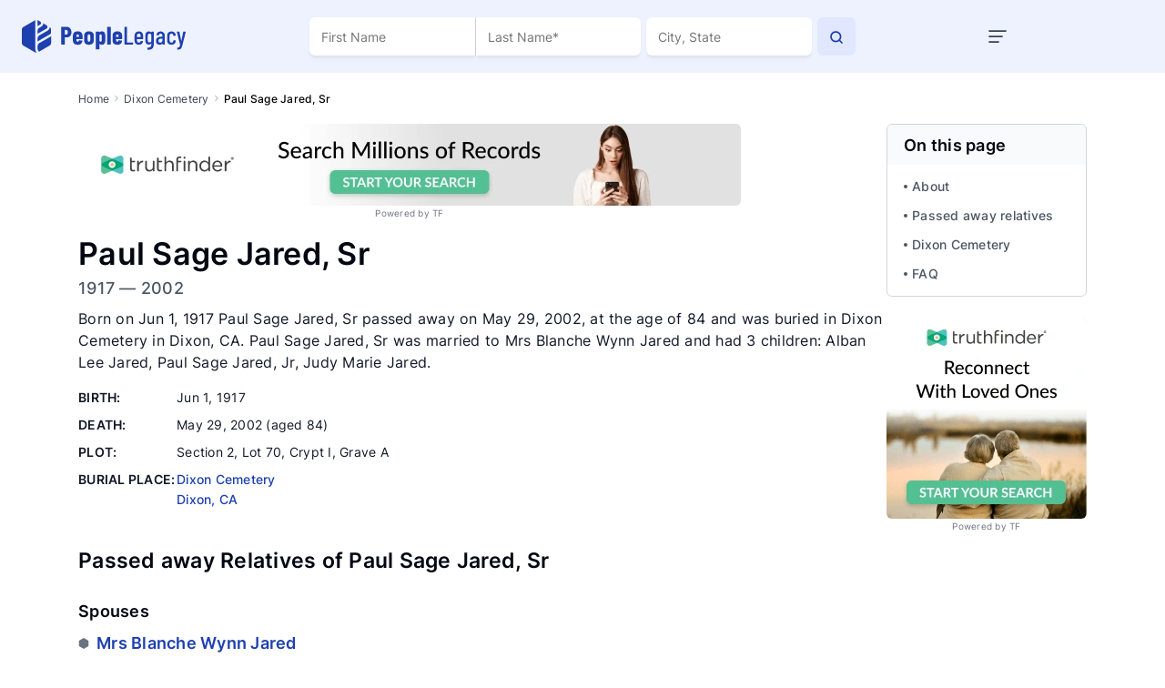

--- FILE ---
content_type: text/html; charset=utf-8
request_url: https://peoplelegacy.com/paul_sage_jared__sr-4=192m
body_size: 116603
content:
<!DOCTYPE html>
<html lang="en">
<head>
    <title>Paul Sage Jared, Sr (1917-2002): Grave Location in Dixon, CA | PeopleLegacy</title>
    <meta name="description" content="Where is Paul Sage Jared, Sr buried? View Paul Sage Jared, Sr (1917-2002) death record to find burial site, family members &amp; more." >
    <meta name="robots" content="index, follow, noarchive" >
    <link rel="preconnect" href="https://fonts.googleapis.com">
    <link rel="preconnect" href="https://fonts.gstatic.com" crossorigin>
<link rel="canonical" href="https://peoplelegacy.com/paul_sage_jared__sr-4=192m" /><meta name="viewport" content="width=device-width"> 
    <script async src="https://pagead2.googlesyndication.com/pagead/js/adsbygoogle.js?client=ca-pub-6414989428031727" crossorigin="anonymous"></script>
    <script src="/js/profile-mobile.js" defer></script>
    <style>/* /css/main.css */
/*!
 * Bootstrap v4.5.0 (https://getbootstrap.com/)
 * Copyright 2011-2020 The Bootstrap Authors
 * Copyright 2011-2020 Twitter, Inc.
 * Licensed under MIT (https://github.com/twbs/bootstrap/blob/master/LICENSE)
 */:root{--blue: #007bff;--indigo: #6610f2;--purple: #6f42c1;--pink: #e83e8c;--red: #dc3545;--orange: #fd7e14;--yellow: #ffc107;--green: #28a745;--teal: #20c997;--cyan: #17a2b8;--white: #fff;--gray: #6c757d;--gray-dark: #343a40;--primary: #007bff;--secondary: #6c757d;--success: #28a745;--info: #17a2b8;--warning: #ffc107;--danger: #dc3545;--light: #f8f9fa;--dark: #343a40;--breakpoint-xs: 0;--breakpoint-sm: 576px;--breakpoint-md: 768px;--breakpoint-lg: 992px;--breakpoint-xl: 1200px;--font-family-sans-serif: -apple-system, BlinkMacSystemFont, "Segoe UI", Roboto, "Helvetica Neue", Arial, "Noto Sans", sans-serif, "Apple Color Emoji", "Segoe UI Emoji", "Segoe UI Symbol", "Noto Color Emoji";--font-family-monospace: SFMono-Regular, Menlo, Monaco, Consolas, "Liberation Mono", "Courier New", monospace}*,*::before,*::after{box-sizing:border-box}html{font-family:sans-serif;line-height:1.15;-webkit-text-size-adjust:100%;-webkit-tap-highlight-color:rgba(0,0,0,0)}article,aside,figcaption,figure,footer,header,hgroup,main,nav,section{display:block}body{margin:0;font-family:-apple-system,BlinkMacSystemFont,"Segoe UI",Roboto,"Helvetica Neue",Arial,"Noto Sans",sans-serif,"Apple Color Emoji","Segoe UI Emoji","Segoe UI Symbol","Noto Color Emoji";font-size:1rem;font-weight:400;line-height:1.5;color:#212529;text-align:left;background-color:#fff}[tabindex="-1"]:focus:not(:focus-visible){outline:0 !important}hr{box-sizing:content-box;height:0;overflow:visible}h1,h2,h3,h4,h5,h6{margin-top:0;margin-bottom:.5rem}p{margin-top:0;margin-bottom:1rem}abbr[title],abbr[data-original-title]{text-decoration:underline;-webkit-text-decoration:underline dotted;text-decoration:underline dotted;cursor:help;border-bottom:0;-webkit-text-decoration-skip-ink:none;text-decoration-skip-ink:none}address{margin-bottom:1rem;font-style:normal;line-height:inherit}ol,ul,dl{margin-top:0;margin-bottom:1rem}ol ol,ul ul,ol ul,ul ol{margin-bottom:0}dt{font-weight:700}dd{margin-bottom:.5rem;margin-left:0}blockquote{margin:0 0 1rem}b,strong{font-weight:bolder}small{font-size:80%}sub,sup{position:relative;font-size:75%;line-height:0;vertical-align:baseline}sub{bottom:-0.25em}sup{top:-0.5em}a{color:#007bff;text-decoration:none;background-color:rgba(0,0,0,0)}a:hover{color:#0056b3;text-decoration:underline}a:not([href]){color:inherit;text-decoration:none}a:not([href]):hover{color:inherit;text-decoration:none}pre,code,kbd,samp{font-family:SFMono-Regular,Menlo,Monaco,Consolas,"Liberation Mono","Courier New",monospace;font-size:1em}pre{margin-top:0;margin-bottom:1rem;overflow:auto;-ms-overflow-style:scrollbar}figure{margin:0 0 1rem}img{vertical-align:middle;border-style:none}svg{overflow:hidden;vertical-align:middle}table{border-collapse:collapse}caption{padding-top:.75rem;padding-bottom:.75rem;color:#6c757d;text-align:left;caption-side:bottom}th{text-align:inherit}label{display:inline-block;margin-bottom:.5rem}button{border-radius:0}button:focus{outline:1px dotted;outline:5px auto -webkit-focus-ring-color}input,button,select,optgroup,textarea{margin:0;font-family:inherit;font-size:inherit;line-height:inherit}button,input{overflow:visible}button,select{text-transform:none}[role=button]{cursor:pointer}select{word-wrap:normal}button,[type=button],[type=reset],[type=submit]{-webkit-appearance:button}button:not(:disabled),[type=button]:not(:disabled),[type=reset]:not(:disabled),[type=submit]:not(:disabled){cursor:pointer}button::-moz-focus-inner,[type=button]::-moz-focus-inner,[type=reset]::-moz-focus-inner,[type=submit]::-moz-focus-inner{padding:0;border-style:none}input[type=radio],input[type=checkbox]{box-sizing:border-box;padding:0}textarea{overflow:auto;resize:vertical}fieldset{min-width:0;padding:0;margin:0;border:0}legend{display:block;width:100%;max-width:100%;padding:0;margin-bottom:.5rem;font-size:1.5rem;line-height:inherit;color:inherit;white-space:normal}progress{vertical-align:baseline}[type=number]::-webkit-inner-spin-button,[type=number]::-webkit-outer-spin-button{height:auto}[type=search]{outline-offset:-2px;-webkit-appearance:none}[type=search]::-webkit-search-decoration{-webkit-appearance:none}::-webkit-file-upload-button{font:inherit;-webkit-appearance:button}output{display:inline-block}summary{display:list-item;cursor:pointer}template{display:none}[hidden]{display:none !important}h1,h2,h3,h4,h5,h6,.h1,.h2,.h3,.h4,.h5,.h6{margin-bottom:.5rem;font-weight:500;line-height:1.2}h1,.h1{font-size:2.5rem}h2,.h2{font-size:2rem}h3,.h3{font-size:1.75rem}h4,.h4{font-size:1.5rem}h5,.h5{font-size:1.25rem}h6,.h6{font-size:1rem}.lead{font-size:1.25rem;font-weight:300}.display-1{font-size:6rem;font-weight:300;line-height:1.2}.display-2{font-size:5.5rem;font-weight:300;line-height:1.2}.display-3{font-size:4.5rem;font-weight:300;line-height:1.2}.display-4{font-size:3.5rem;font-weight:300;line-height:1.2}hr{margin-top:1rem;margin-bottom:1rem;border:0;border-top:1px solid rgba(0,0,0,.1)}small,.small{font-size:80%;font-weight:400}mark,.mark{padding:.2em;background-color:#fcf8e3}.list-unstyled{padding-left:0;list-style:none}.list-inline{padding-left:0;list-style:none}.list-inline-item{display:inline-block}.list-inline-item:not(:last-child){margin-right:.5rem}.initialism{font-size:90%;text-transform:uppercase}.blockquote{margin-bottom:1rem;font-size:1.25rem}.blockquote-footer{display:block;font-size:80%;color:#6c757d}.blockquote-footer::before{content:"— "}.img-fluid{max-width:100%;height:auto}.img-thumbnail{padding:.25rem;background-color:#fff;border:1px solid #dee2e6;border-radius:.25rem;max-width:100%;height:auto}.figure{display:inline-block}.figure-img{margin-bottom:.5rem;line-height:1}.figure-caption{font-size:90%;color:#6c757d}code{font-size:87.5%;color:#e83e8c;word-wrap:break-word}a>code{color:inherit}kbd{padding:.2rem .4rem;font-size:87.5%;color:#fff;background-color:#212529;border-radius:.2rem}kbd kbd{padding:0;font-size:100%;font-weight:700}pre{display:block;font-size:87.5%;color:#212529}pre code{font-size:inherit;color:inherit;word-break:normal}.pre-scrollable{max-height:340px;overflow-y:scroll}.container{width:100%;padding-right:15px;padding-left:15px;margin-right:auto;margin-left:auto}@media(min-width: 576px){.container{max-width:540px}}@media(min-width: 768px){.container{max-width:720px}}@media(min-width: 992px){.container{max-width:960px}}@media(min-width: 1200px){.container{max-width:1140px}}.container-fluid,.container-xl,.container-lg,.container-md,.container-sm{width:100%;padding-right:15px;padding-left:15px;margin-right:auto;margin-left:auto}@media(min-width: 576px){.container-sm,.container{max-width:540px}}@media(min-width: 768px){.container-md,.container-sm,.container{max-width:720px}}@media(min-width: 992px){.container-lg,.container-md,.container-sm,.container{max-width:960px}}@media(min-width: 1200px){.container-xl,.container-lg,.container-md,.container-sm,.container{max-width:1140px}}.row{display:flex;flex-wrap:wrap;margin-right:-15px;margin-left:-15px}.no-gutters{margin-right:0;margin-left:0}.no-gutters>.col,.no-gutters>[class*=col-]{padding-right:0;padding-left:0}.col-xl,.col-xl-auto,.col-xl-12,.col-xl-11,.col-xl-10,.col-xl-9,.col-xl-8,.col-xl-7,.col-xl-6,.col-xl-5,.col-xl-4,.col-xl-3,.col-xl-2,.col-xl-1,.col-lg,.col-lg-auto,.col-lg-12,.col-lg-11,.col-lg-10,.col-lg-9,.col-lg-8,.col-lg-7,.col-lg-6,.col-lg-5,.col-lg-4,.col-lg-3,.col-lg-2,.col-lg-1,.col-md,.col-md-auto,.col-md-12,.col-md-11,.col-md-10,.col-md-9,.col-md-8,.col-md-7,.col-md-6,.col-md-5,.col-md-4,.col-md-3,.col-md-2,.col-md-1,.col-sm,.col-sm-auto,.col-sm-12,.col-sm-11,.col-sm-10,.col-sm-9,.col-sm-8,.col-sm-7,.col-sm-6,.col-sm-5,.col-sm-4,.col-sm-3,.col-sm-2,.col-sm-1,.col,.col-auto,.col-12,.col-11,.col-10,.col-9,.col-8,.col-7,.col-6,.col-5,.col-4,.col-3,.col-2,.col-1{position:relative;width:100%;padding-right:15px;padding-left:15px}.col{flex-basis:0;flex-grow:1;min-width:0;max-width:100%}.row-cols-1>*{flex:0 0 100%;max-width:100%}.row-cols-2>*{flex:0 0 50%;max-width:50%}.row-cols-3>*{flex:0 0 33.3333333333%;max-width:33.3333333333%}.row-cols-4>*{flex:0 0 25%;max-width:25%}.row-cols-5>*{flex:0 0 20%;max-width:20%}.row-cols-6>*{flex:0 0 16.6666666667%;max-width:16.6666666667%}.col-auto{flex:0 0 auto;width:auto;max-width:100%}.col-1{flex:0 0 8.3333333333%;max-width:8.3333333333%}.col-2{flex:0 0 16.6666666667%;max-width:16.6666666667%}.col-3{flex:0 0 25%;max-width:25%}.col-4{flex:0 0 33.3333333333%;max-width:33.3333333333%}.col-5{flex:0 0 41.6666666667%;max-width:41.6666666667%}.col-6{flex:0 0 50%;max-width:50%}.col-7{flex:0 0 58.3333333333%;max-width:58.3333333333%}.col-8{flex:0 0 66.6666666667%;max-width:66.6666666667%}.col-9{flex:0 0 75%;max-width:75%}.col-10{flex:0 0 83.3333333333%;max-width:83.3333333333%}.col-11{flex:0 0 91.6666666667%;max-width:91.6666666667%}.col-12{flex:0 0 100%;max-width:100%}.order-first{order:-1}.order-last{order:13}.order-0{order:0}.order-1{order:1}.order-2{order:2}.order-3{order:3}.order-4{order:4}.order-5{order:5}.order-6{order:6}.order-7{order:7}.order-8{order:8}.order-9{order:9}.order-10{order:10}.order-11{order:11}.order-12{order:12}.offset-1{margin-left:8.3333333333%}.offset-2{margin-left:16.6666666667%}.offset-3{margin-left:25%}.offset-4{margin-left:33.3333333333%}.offset-5{margin-left:41.6666666667%}.offset-6{margin-left:50%}.offset-7{margin-left:58.3333333333%}.offset-8{margin-left:66.6666666667%}.offset-9{margin-left:75%}.offset-10{margin-left:83.3333333333%}.offset-11{margin-left:91.6666666667%}@media(min-width: 576px){.col-sm{flex-basis:0;flex-grow:1;min-width:0;max-width:100%}.row-cols-sm-1>*{flex:0 0 100%;max-width:100%}.row-cols-sm-2>*{flex:0 0 50%;max-width:50%}.row-cols-sm-3>*{flex:0 0 33.3333333333%;max-width:33.3333333333%}.row-cols-sm-4>*{flex:0 0 25%;max-width:25%}.row-cols-sm-5>*{flex:0 0 20%;max-width:20%}.row-cols-sm-6>*{flex:0 0 16.6666666667%;max-width:16.6666666667%}.col-sm-auto{flex:0 0 auto;width:auto;max-width:100%}.col-sm-1{flex:0 0 8.3333333333%;max-width:8.3333333333%}.col-sm-2{flex:0 0 16.6666666667%;max-width:16.6666666667%}.col-sm-3{flex:0 0 25%;max-width:25%}.col-sm-4{flex:0 0 33.3333333333%;max-width:33.3333333333%}.col-sm-5{flex:0 0 41.6666666667%;max-width:41.6666666667%}.col-sm-6{flex:0 0 50%;max-width:50%}.col-sm-7{flex:0 0 58.3333333333%;max-width:58.3333333333%}.col-sm-8{flex:0 0 66.6666666667%;max-width:66.6666666667%}.col-sm-9{flex:0 0 75%;max-width:75%}.col-sm-10{flex:0 0 83.3333333333%;max-width:83.3333333333%}.col-sm-11{flex:0 0 91.6666666667%;max-width:91.6666666667%}.col-sm-12{flex:0 0 100%;max-width:100%}.order-sm-first{order:-1}.order-sm-last{order:13}.order-sm-0{order:0}.order-sm-1{order:1}.order-sm-2{order:2}.order-sm-3{order:3}.order-sm-4{order:4}.order-sm-5{order:5}.order-sm-6{order:6}.order-sm-7{order:7}.order-sm-8{order:8}.order-sm-9{order:9}.order-sm-10{order:10}.order-sm-11{order:11}.order-sm-12{order:12}.offset-sm-0{margin-left:0}.offset-sm-1{margin-left:8.3333333333%}.offset-sm-2{margin-left:16.6666666667%}.offset-sm-3{margin-left:25%}.offset-sm-4{margin-left:33.3333333333%}.offset-sm-5{margin-left:41.6666666667%}.offset-sm-6{margin-left:50%}.offset-sm-7{margin-left:58.3333333333%}.offset-sm-8{margin-left:66.6666666667%}.offset-sm-9{margin-left:75%}.offset-sm-10{margin-left:83.3333333333%}.offset-sm-11{margin-left:91.6666666667%}}@media(min-width: 768px){.col-md{flex-basis:0;flex-grow:1;min-width:0;max-width:100%}.row-cols-md-1>*{flex:0 0 100%;max-width:100%}.row-cols-md-2>*{flex:0 0 50%;max-width:50%}.row-cols-md-3>*{flex:0 0 33.3333333333%;max-width:33.3333333333%}.row-cols-md-4>*{flex:0 0 25%;max-width:25%}.row-cols-md-5>*{flex:0 0 20%;max-width:20%}.row-cols-md-6>*{flex:0 0 16.6666666667%;max-width:16.6666666667%}.col-md-auto{flex:0 0 auto;width:auto;max-width:100%}.col-md-1{flex:0 0 8.3333333333%;max-width:8.3333333333%}.col-md-2{flex:0 0 16.6666666667%;max-width:16.6666666667%}.col-md-3{flex:0 0 25%;max-width:25%}.col-md-4{flex:0 0 33.3333333333%;max-width:33.3333333333%}.col-md-5{flex:0 0 41.6666666667%;max-width:41.6666666667%}.col-md-6{flex:0 0 50%;max-width:50%}.col-md-7{flex:0 0 58.3333333333%;max-width:58.3333333333%}.col-md-8{flex:0 0 66.6666666667%;max-width:66.6666666667%}.col-md-9{flex:0 0 75%;max-width:75%}.col-md-10{flex:0 0 83.3333333333%;max-width:83.3333333333%}.col-md-11{flex:0 0 91.6666666667%;max-width:91.6666666667%}.col-md-12{flex:0 0 100%;max-width:100%}.order-md-first{order:-1}.order-md-last{order:13}.order-md-0{order:0}.order-md-1{order:1}.order-md-2{order:2}.order-md-3{order:3}.order-md-4{order:4}.order-md-5{order:5}.order-md-6{order:6}.order-md-7{order:7}.order-md-8{order:8}.order-md-9{order:9}.order-md-10{order:10}.order-md-11{order:11}.order-md-12{order:12}.offset-md-0{margin-left:0}.offset-md-1{margin-left:8.3333333333%}.offset-md-2{margin-left:16.6666666667%}.offset-md-3{margin-left:25%}.offset-md-4{margin-left:33.3333333333%}.offset-md-5{margin-left:41.6666666667%}.offset-md-6{margin-left:50%}.offset-md-7{margin-left:58.3333333333%}.offset-md-8{margin-left:66.6666666667%}.offset-md-9{margin-left:75%}.offset-md-10{margin-left:83.3333333333%}.offset-md-11{margin-left:91.6666666667%}}@media(min-width: 992px){.col-lg{flex-basis:0;flex-grow:1;min-width:0;max-width:100%}.row-cols-lg-1>*{flex:0 0 100%;max-width:100%}.row-cols-lg-2>*{flex:0 0 50%;max-width:50%}.row-cols-lg-3>*{flex:0 0 33.3333333333%;max-width:33.3333333333%}.row-cols-lg-4>*{flex:0 0 25%;max-width:25%}.row-cols-lg-5>*{flex:0 0 20%;max-width:20%}.row-cols-lg-6>*{flex:0 0 16.6666666667%;max-width:16.6666666667%}.col-lg-auto{flex:0 0 auto;width:auto;max-width:100%}.col-lg-1{flex:0 0 8.3333333333%;max-width:8.3333333333%}.col-lg-2{flex:0 0 16.6666666667%;max-width:16.6666666667%}.col-lg-3{flex:0 0 25%;max-width:25%}.col-lg-4{flex:0 0 33.3333333333%;max-width:33.3333333333%}.col-lg-5{flex:0 0 41.6666666667%;max-width:41.6666666667%}.col-lg-6{flex:0 0 50%;max-width:50%}.col-lg-7{flex:0 0 58.3333333333%;max-width:58.3333333333%}.col-lg-8{flex:0 0 66.6666666667%;max-width:66.6666666667%}.col-lg-9{flex:0 0 75%;max-width:75%}.col-lg-10{flex:0 0 83.3333333333%;max-width:83.3333333333%}.col-lg-11{flex:0 0 91.6666666667%;max-width:91.6666666667%}.col-lg-12{flex:0 0 100%;max-width:100%}.order-lg-first{order:-1}.order-lg-last{order:13}.order-lg-0{order:0}.order-lg-1{order:1}.order-lg-2{order:2}.order-lg-3{order:3}.order-lg-4{order:4}.order-lg-5{order:5}.order-lg-6{order:6}.order-lg-7{order:7}.order-lg-8{order:8}.order-lg-9{order:9}.order-lg-10{order:10}.order-lg-11{order:11}.order-lg-12{order:12}.offset-lg-0{margin-left:0}.offset-lg-1{margin-left:8.3333333333%}.offset-lg-2{margin-left:16.6666666667%}.offset-lg-3{margin-left:25%}.offset-lg-4{margin-left:33.3333333333%}.offset-lg-5{margin-left:41.6666666667%}.offset-lg-6{margin-left:50%}.offset-lg-7{margin-left:58.3333333333%}.offset-lg-8{margin-left:66.6666666667%}.offset-lg-9{margin-left:75%}.offset-lg-10{margin-left:83.3333333333%}.offset-lg-11{margin-left:91.6666666667%}}@media(min-width: 1200px){.col-xl{flex-basis:0;flex-grow:1;min-width:0;max-width:100%}.row-cols-xl-1>*{flex:0 0 100%;max-width:100%}.row-cols-xl-2>*{flex:0 0 50%;max-width:50%}.row-cols-xl-3>*{flex:0 0 33.3333333333%;max-width:33.3333333333%}.row-cols-xl-4>*{flex:0 0 25%;max-width:25%}.row-cols-xl-5>*{flex:0 0 20%;max-width:20%}.row-cols-xl-6>*{flex:0 0 16.6666666667%;max-width:16.6666666667%}.col-xl-auto{flex:0 0 auto;width:auto;max-width:100%}.col-xl-1{flex:0 0 8.3333333333%;max-width:8.3333333333%}.col-xl-2{flex:0 0 16.6666666667%;max-width:16.6666666667%}.col-xl-3{flex:0 0 25%;max-width:25%}.col-xl-4{flex:0 0 33.3333333333%;max-width:33.3333333333%}.col-xl-5{flex:0 0 41.6666666667%;max-width:41.6666666667%}.col-xl-6{flex:0 0 50%;max-width:50%}.col-xl-7{flex:0 0 58.3333333333%;max-width:58.3333333333%}.col-xl-8{flex:0 0 66.6666666667%;max-width:66.6666666667%}.col-xl-9{flex:0 0 75%;max-width:75%}.col-xl-10{flex:0 0 83.3333333333%;max-width:83.3333333333%}.col-xl-11{flex:0 0 91.6666666667%;max-width:91.6666666667%}.col-xl-12{flex:0 0 100%;max-width:100%}.order-xl-first{order:-1}.order-xl-last{order:13}.order-xl-0{order:0}.order-xl-1{order:1}.order-xl-2{order:2}.order-xl-3{order:3}.order-xl-4{order:4}.order-xl-5{order:5}.order-xl-6{order:6}.order-xl-7{order:7}.order-xl-8{order:8}.order-xl-9{order:9}.order-xl-10{order:10}.order-xl-11{order:11}.order-xl-12{order:12}.offset-xl-0{margin-left:0}.offset-xl-1{margin-left:8.3333333333%}.offset-xl-2{margin-left:16.6666666667%}.offset-xl-3{margin-left:25%}.offset-xl-4{margin-left:33.3333333333%}.offset-xl-5{margin-left:41.6666666667%}.offset-xl-6{margin-left:50%}.offset-xl-7{margin-left:58.3333333333%}.offset-xl-8{margin-left:66.6666666667%}.offset-xl-9{margin-left:75%}.offset-xl-10{margin-left:83.3333333333%}.offset-xl-11{margin-left:91.6666666667%}}.table{width:100%;margin-bottom:1rem;color:#212529}.table th,.table td{padding:.75rem;vertical-align:top;border-top:1px solid #dee2e6}.table thead th{vertical-align:bottom;border-bottom:2px solid #dee2e6}.table tbody+tbody{border-top:2px solid #dee2e6}.table-sm th,.table-sm td{padding:.3rem}.table-bordered{border:1px solid #dee2e6}.table-bordered th,.table-bordered td{border:1px solid #dee2e6}.table-bordered thead th,.table-bordered thead td{border-bottom-width:2px}.table-borderless th,.table-borderless td,.table-borderless thead th,.table-borderless tbody+tbody{border:0}.table-striped tbody tr:nth-of-type(odd){background-color:rgba(0,0,0,.05)}.table-hover tbody tr:hover{color:#212529;background-color:rgba(0,0,0,.075)}.table-primary,.table-primary>th,.table-primary>td{background-color:#b8daff}.table-primary th,.table-primary td,.table-primary thead th,.table-primary tbody+tbody{border-color:#7abaff}.table-hover .table-primary:hover{background-color:#9fcdff}.table-hover .table-primary:hover>td,.table-hover .table-primary:hover>th{background-color:#9fcdff}.table-secondary,.table-secondary>th,.table-secondary>td{background-color:#d6d8db}.table-secondary th,.table-secondary td,.table-secondary thead th,.table-secondary tbody+tbody{border-color:#b3b7bb}.table-hover .table-secondary:hover{background-color:#c8cbcf}.table-hover .table-secondary:hover>td,.table-hover .table-secondary:hover>th{background-color:#c8cbcf}.table-success,.table-success>th,.table-success>td{background-color:#c3e6cb}.table-success th,.table-success td,.table-success thead th,.table-success tbody+tbody{border-color:#8fd19e}.table-hover .table-success:hover{background-color:#b1dfbb}.table-hover .table-success:hover>td,.table-hover .table-success:hover>th{background-color:#b1dfbb}.table-info,.table-info>th,.table-info>td{background-color:#bee5eb}.table-info th,.table-info td,.table-info thead th,.table-info tbody+tbody{border-color:#86cfda}.table-hover .table-info:hover{background-color:#abdde5}.table-hover .table-info:hover>td,.table-hover .table-info:hover>th{background-color:#abdde5}.table-warning,.table-warning>th,.table-warning>td{background-color:#ffeeba}.table-warning th,.table-warning td,.table-warning thead th,.table-warning tbody+tbody{border-color:#ffdf7e}.table-hover .table-warning:hover{background-color:#ffe8a1}.table-hover .table-warning:hover>td,.table-hover .table-warning:hover>th{background-color:#ffe8a1}.table-danger,.table-danger>th,.table-danger>td{background-color:#f5c6cb}.table-danger th,.table-danger td,.table-danger thead th,.table-danger tbody+tbody{border-color:#ed969e}.table-hover .table-danger:hover{background-color:#f1b0b7}.table-hover .table-danger:hover>td,.table-hover .table-danger:hover>th{background-color:#f1b0b7}.table-light,.table-light>th,.table-light>td{background-color:#fdfdfe}.table-light th,.table-light td,.table-light thead th,.table-light tbody+tbody{border-color:#fbfcfc}.table-hover .table-light:hover{background-color:#ececf6}.table-hover .table-light:hover>td,.table-hover .table-light:hover>th{background-color:#ececf6}.table-dark,.table-dark>th,.table-dark>td{background-color:#c6c8ca}.table-dark th,.table-dark td,.table-dark thead th,.table-dark tbody+tbody{border-color:#95999c}.table-hover .table-dark:hover{background-color:#b9bbbe}.table-hover .table-dark:hover>td,.table-hover .table-dark:hover>th{background-color:#b9bbbe}.table-active,.table-active>th,.table-active>td{background-color:rgba(0,0,0,.075)}.table-hover .table-active:hover{background-color:rgba(0,0,0,.075)}.table-hover .table-active:hover>td,.table-hover .table-active:hover>th{background-color:rgba(0,0,0,.075)}.table .thead-dark th{color:#fff;background-color:#343a40;border-color:#454d55}.table .thead-light th{color:#495057;background-color:#e9ecef;border-color:#dee2e6}.table-dark{color:#fff;background-color:#343a40}.table-dark th,.table-dark td,.table-dark thead th{border-color:#454d55}.table-dark.table-bordered{border:0}.table-dark.table-striped tbody tr:nth-of-type(odd){background-color:rgba(255,255,255,.05)}.table-dark.table-hover tbody tr:hover{color:#fff;background-color:rgba(255,255,255,.075)}@media(max-width: 575.98px){.table-responsive-sm{display:block;width:100%;overflow-x:auto;-webkit-overflow-scrolling:touch}.table-responsive-sm>.table-bordered{border:0}}@media(max-width: 767.98px){.table-responsive-md{display:block;width:100%;overflow-x:auto;-webkit-overflow-scrolling:touch}.table-responsive-md>.table-bordered{border:0}}@media(max-width: 991.98px){.table-responsive-lg{display:block;width:100%;overflow-x:auto;-webkit-overflow-scrolling:touch}.table-responsive-lg>.table-bordered{border:0}}@media(max-width: 1199.98px){.table-responsive-xl{display:block;width:100%;overflow-x:auto;-webkit-overflow-scrolling:touch}.table-responsive-xl>.table-bordered{border:0}}.table-responsive{display:block;width:100%;overflow-x:auto;-webkit-overflow-scrolling:touch}.table-responsive>.table-bordered{border:0}.form-control{display:block;width:100%;height:calc(1.5em + 0.75rem + 2px);padding:.375rem .75rem;font-size:1rem;font-weight:400;line-height:1.5;color:#495057;background-color:#fff;background-clip:padding-box;border:1px solid #ced4da;border-radius:.25rem;transition:border-color .15s ease-in-out,box-shadow .15s ease-in-out}@media(prefers-reduced-motion: reduce){.form-control{transition:none}}.form-control::-ms-expand{background-color:rgba(0,0,0,0);border:0}.form-control:-moz-focusring{color:rgba(0,0,0,0);text-shadow:0 0 0 #495057}.form-control:focus{color:#495057;background-color:#fff;border-color:#80bdff;outline:0;box-shadow:0 0 0 .2rem rgba(0,123,255,.25)}.form-control::-moz-placeholder{color:#6c757d;opacity:1}.form-control::placeholder{color:#6c757d;opacity:1}.form-control:disabled,.form-control[readonly]{background-color:#e9ecef;opacity:1}input[type=date].form-control,input[type=time].form-control,input[type=datetime-local].form-control,input[type=month].form-control{-webkit-appearance:none;-moz-appearance:none;appearance:none}select.form-control:focus::-ms-value{color:#495057;background-color:#fff}.form-control-file,.form-control-range{display:block;width:100%}.col-form-label{padding-top:calc(0.375rem + 1px);padding-bottom:calc(0.375rem + 1px);margin-bottom:0;font-size:inherit;line-height:1.5}.col-form-label-lg{padding-top:calc(0.5rem + 1px);padding-bottom:calc(0.5rem + 1px);font-size:1.25rem;line-height:1.5}.col-form-label-sm{padding-top:calc(0.25rem + 1px);padding-bottom:calc(0.25rem + 1px);font-size:0.875rem;line-height:1.5}.form-control-plaintext{display:block;width:100%;padding:.375rem 0;margin-bottom:0;font-size:1rem;line-height:1.5;color:#212529;background-color:rgba(0,0,0,0);border:solid rgba(0,0,0,0);border-width:1px 0}.form-control-plaintext.form-control-sm,.form-control-plaintext.form-control-lg{padding-right:0;padding-left:0}.form-control-sm{height:calc(1.5em + 0.5rem + 2px);padding:.25rem .5rem;font-size:0.875rem;line-height:1.5;border-radius:.2rem}.form-control-lg{height:calc(1.5em + 1rem + 2px);padding:.5rem 1rem;font-size:1.25rem;line-height:1.5;border-radius:.3rem}select.form-control[size],select.form-control[multiple]{height:auto}textarea.form-control{height:auto}.form-group{margin-bottom:1rem}.form-text{display:block;margin-top:.25rem}.form-row{display:flex;flex-wrap:wrap;margin-right:-5px;margin-left:-5px}.form-row>.col,.form-row>[class*=col-]{padding-right:5px;padding-left:5px}.form-check{position:relative;display:block;padding-left:1.25rem}.form-check-input{position:absolute;margin-top:.3rem;margin-left:-1.25rem}.form-check-input[disabled]~.form-check-label,.form-check-input:disabled~.form-check-label{color:#6c757d}.form-check-label{margin-bottom:0}.form-check-inline{display:inline-flex;align-items:center;padding-left:0;margin-right:.75rem}.form-check-inline .form-check-input{position:static;margin-top:0;margin-right:.3125rem;margin-left:0}.valid-feedback{display:none;width:100%;margin-top:.25rem;font-size:80%;color:#28a745}.valid-tooltip{position:absolute;top:100%;z-index:5;display:none;max-width:100%;padding:.25rem .5rem;margin-top:.1rem;font-size:0.875rem;line-height:1.5;color:#fff;background-color:rgba(40,167,69,.9);border-radius:.25rem}.was-validated :valid~.valid-feedback,.was-validated :valid~.valid-tooltip,.is-valid~.valid-feedback,.is-valid~.valid-tooltip{display:block}.was-validated .form-control:valid,.form-control.is-valid{border-color:#28a745;padding-right:calc(1.5em + 0.75rem);background-image:url("data:image/svg+xml,%3csvg xmlns='http://www.w3.org/2000/svg' width='8' height='8' viewBox='0 0 8 8'%3e%3cpath fill='%2328a745' d='M2.3 6.73L.6 4.53c-.4-1.04.46-1.4 1.1-.8l1.1 1.4 3.4-3.8c.6-.63 1.6-.27 1.2.7l-4 4.6c-.43.5-.8.4-1.1.1z'/%3e%3c/svg%3e");background-repeat:no-repeat;background-position:right calc(0.375em + 0.1875rem) center;background-size:calc(0.75em + 0.375rem) calc(0.75em + 0.375rem)}.was-validated .form-control:valid:focus,.form-control.is-valid:focus{border-color:#28a745;box-shadow:0 0 0 .2rem rgba(40,167,69,.25)}.was-validated textarea.form-control:valid,textarea.form-control.is-valid{padding-right:calc(1.5em + 0.75rem);background-position:top calc(0.375em + 0.1875rem) right calc(0.375em + 0.1875rem)}.was-validated .custom-select:valid,.custom-select.is-valid{border-color:#28a745;padding-right:calc(0.75em + 2.3125rem);background:url("data:image/svg+xml,%3csvg xmlns='http://www.w3.org/2000/svg' width='4' height='5' viewBox='0 0 4 5'%3e%3cpath fill='%23343a40' d='M2 0L0 2h4zm0 5L0 3h4z'/%3e%3c/svg%3e") no-repeat right .75rem center/8px 10px,url("data:image/svg+xml,%3csvg xmlns='http://www.w3.org/2000/svg' width='8' height='8' viewBox='0 0 8 8'%3e%3cpath fill='%2328a745' d='M2.3 6.73L.6 4.53c-.4-1.04.46-1.4 1.1-.8l1.1 1.4 3.4-3.8c.6-.63 1.6-.27 1.2.7l-4 4.6c-.43.5-.8.4-1.1.1z'/%3e%3c/svg%3e") #fff no-repeat center right 1.75rem/calc(0.75em + 0.375rem) calc(0.75em + 0.375rem)}.was-validated .custom-select:valid:focus,.custom-select.is-valid:focus{border-color:#28a745;box-shadow:0 0 0 .2rem rgba(40,167,69,.25)}.was-validated .form-check-input:valid~.form-check-label,.form-check-input.is-valid~.form-check-label{color:#28a745}.was-validated .form-check-input:valid~.valid-feedback,.was-validated .form-check-input:valid~.valid-tooltip,.form-check-input.is-valid~.valid-feedback,.form-check-input.is-valid~.valid-tooltip{display:block}.was-validated .custom-control-input:valid~.custom-control-label,.custom-control-input.is-valid~.custom-control-label{color:#28a745}.was-validated .custom-control-input:valid~.custom-control-label::before,.custom-control-input.is-valid~.custom-control-label::before{border-color:#28a745}.was-validated .custom-control-input:valid:checked~.custom-control-label::before,.custom-control-input.is-valid:checked~.custom-control-label::before{border-color:#34ce57;background-color:#34ce57}.was-validated .custom-control-input:valid:focus~.custom-control-label::before,.custom-control-input.is-valid:focus~.custom-control-label::before{box-shadow:0 0 0 .2rem rgba(40,167,69,.25)}.was-validated .custom-control-input:valid:focus:not(:checked)~.custom-control-label::before,.custom-control-input.is-valid:focus:not(:checked)~.custom-control-label::before{border-color:#28a745}.was-validated .custom-file-input:valid~.custom-file-label,.custom-file-input.is-valid~.custom-file-label{border-color:#28a745}.was-validated .custom-file-input:valid:focus~.custom-file-label,.custom-file-input.is-valid:focus~.custom-file-label{border-color:#28a745;box-shadow:0 0 0 .2rem rgba(40,167,69,.25)}.invalid-feedback{display:none;width:100%;margin-top:.25rem;font-size:80%;color:#dc3545}.invalid-tooltip{position:absolute;top:100%;z-index:5;display:none;max-width:100%;padding:.25rem .5rem;margin-top:.1rem;font-size:0.875rem;line-height:1.5;color:#fff;background-color:rgba(220,53,69,.9);border-radius:.25rem}.was-validated :invalid~.invalid-feedback,.was-validated :invalid~.invalid-tooltip,.is-invalid~.invalid-feedback,.is-invalid~.invalid-tooltip{display:block}.was-validated .form-control:invalid,.form-control.is-invalid{border-color:#dc3545;padding-right:calc(1.5em + 0.75rem);background-image:url("data:image/svg+xml,%3csvg xmlns='http://www.w3.org/2000/svg' width='12' height='12' fill='none' stroke='%23dc3545' viewBox='0 0 12 12'%3e%3ccircle cx='6' cy='6' r='4.5'/%3e%3cpath stroke-linejoin='round' d='M5.8 3.6h.4L6 6.5z'/%3e%3ccircle cx='6' cy='8.2' r='.6' fill='%23dc3545' stroke='none'/%3e%3c/svg%3e");background-repeat:no-repeat;background-position:right calc(0.375em + 0.1875rem) center;background-size:calc(0.75em + 0.375rem) calc(0.75em + 0.375rem)}.was-validated .form-control:invalid:focus,.form-control.is-invalid:focus{border-color:#dc3545;box-shadow:0 0 0 .2rem rgba(220,53,69,.25)}.was-validated textarea.form-control:invalid,textarea.form-control.is-invalid{padding-right:calc(1.5em + 0.75rem);background-position:top calc(0.375em + 0.1875rem) right calc(0.375em + 0.1875rem)}.was-validated .custom-select:invalid,.custom-select.is-invalid{border-color:#dc3545;padding-right:calc(0.75em + 2.3125rem);background:url("data:image/svg+xml,%3csvg xmlns='http://www.w3.org/2000/svg' width='4' height='5' viewBox='0 0 4 5'%3e%3cpath fill='%23343a40' d='M2 0L0 2h4zm0 5L0 3h4z'/%3e%3c/svg%3e") no-repeat right .75rem center/8px 10px,url("data:image/svg+xml,%3csvg xmlns='http://www.w3.org/2000/svg' width='12' height='12' fill='none' stroke='%23dc3545' viewBox='0 0 12 12'%3e%3ccircle cx='6' cy='6' r='4.5'/%3e%3cpath stroke-linejoin='round' d='M5.8 3.6h.4L6 6.5z'/%3e%3ccircle cx='6' cy='8.2' r='.6' fill='%23dc3545' stroke='none'/%3e%3c/svg%3e") #fff no-repeat center right 1.75rem/calc(0.75em + 0.375rem) calc(0.75em + 0.375rem)}.was-validated .custom-select:invalid:focus,.custom-select.is-invalid:focus{border-color:#dc3545;box-shadow:0 0 0 .2rem rgba(220,53,69,.25)}.was-validated .form-check-input:invalid~.form-check-label,.form-check-input.is-invalid~.form-check-label{color:#dc3545}.was-validated .form-check-input:invalid~.invalid-feedback,.was-validated .form-check-input:invalid~.invalid-tooltip,.form-check-input.is-invalid~.invalid-feedback,.form-check-input.is-invalid~.invalid-tooltip{display:block}.was-validated .custom-control-input:invalid~.custom-control-label,.custom-control-input.is-invalid~.custom-control-label{color:#dc3545}.was-validated .custom-control-input:invalid~.custom-control-label::before,.custom-control-input.is-invalid~.custom-control-label::before{border-color:#dc3545}.was-validated .custom-control-input:invalid:checked~.custom-control-label::before,.custom-control-input.is-invalid:checked~.custom-control-label::before{border-color:#e4606d;background-color:#e4606d}.was-validated .custom-control-input:invalid:focus~.custom-control-label::before,.custom-control-input.is-invalid:focus~.custom-control-label::before{box-shadow:0 0 0 .2rem rgba(220,53,69,.25)}.was-validated .custom-control-input:invalid:focus:not(:checked)~.custom-control-label::before,.custom-control-input.is-invalid:focus:not(:checked)~.custom-control-label::before{border-color:#dc3545}.was-validated .custom-file-input:invalid~.custom-file-label,.custom-file-input.is-invalid~.custom-file-label{border-color:#dc3545}.was-validated .custom-file-input:invalid:focus~.custom-file-label,.custom-file-input.is-invalid:focus~.custom-file-label{border-color:#dc3545;box-shadow:0 0 0 .2rem rgba(220,53,69,.25)}.form-inline{display:flex;flex-flow:row wrap;align-items:center}.form-inline .form-check{width:100%}@media(min-width: 576px){.form-inline label{display:flex;align-items:center;justify-content:center;margin-bottom:0}.form-inline .form-group{display:flex;flex:0 0 auto;flex-flow:row wrap;align-items:center;margin-bottom:0}.form-inline .form-control{display:inline-block;width:auto;vertical-align:middle}.form-inline .form-control-plaintext{display:inline-block}.form-inline .input-group,.form-inline .custom-select{width:auto}.form-inline .form-check{display:flex;align-items:center;justify-content:center;width:auto;padding-left:0}.form-inline .form-check-input{position:relative;flex-shrink:0;margin-top:0;margin-right:.25rem;margin-left:0}.form-inline .custom-control{align-items:center;justify-content:center}.form-inline .custom-control-label{margin-bottom:0}}.btn{display:inline-block;font-weight:400;color:#212529;text-align:center;vertical-align:middle;-webkit-user-select:none;-moz-user-select:none;user-select:none;background-color:rgba(0,0,0,0);border:1px solid rgba(0,0,0,0);padding:.375rem .75rem;font-size:1rem;line-height:1.5;border-radius:.25rem;transition:color .15s ease-in-out,background-color .15s ease-in-out,border-color .15s ease-in-out,box-shadow .15s ease-in-out}@media(prefers-reduced-motion: reduce){.btn{transition:none}}.btn:hover{color:#212529;text-decoration:none}.btn:focus,.btn.focus{outline:0;box-shadow:0 0 0 .2rem rgba(0,123,255,.25)}.btn.disabled,.btn:disabled{opacity:.65}.btn:not(:disabled):not(.disabled){cursor:pointer}a.btn.disabled,fieldset:disabled a.btn{pointer-events:none}.btn-primary{color:#fff;background-color:#007bff;border-color:#007bff}.btn-primary:hover{color:#fff;background-color:#0069d9;border-color:#0062cc}.btn-primary:focus,.btn-primary.focus{color:#fff;background-color:#0069d9;border-color:#0062cc;box-shadow:0 0 0 .2rem rgba(38,143,255,.5)}.btn-primary.disabled,.btn-primary:disabled{color:#fff;background-color:#007bff;border-color:#007bff}.btn-primary:not(:disabled):not(.disabled):active,.btn-primary:not(:disabled):not(.disabled).active,.show>.btn-primary.dropdown-toggle{color:#fff;background-color:#0062cc;border-color:#005cbf}.btn-primary:not(:disabled):not(.disabled):active:focus,.btn-primary:not(:disabled):not(.disabled).active:focus,.show>.btn-primary.dropdown-toggle:focus{box-shadow:0 0 0 .2rem rgba(38,143,255,.5)}.btn-secondary{color:#fff;background-color:#6c757d;border-color:#6c757d}.btn-secondary:hover{color:#fff;background-color:#5a6268;border-color:#545b62}.btn-secondary:focus,.btn-secondary.focus{color:#fff;background-color:#5a6268;border-color:#545b62;box-shadow:0 0 0 .2rem rgba(130,138,145,.5)}.btn-secondary.disabled,.btn-secondary:disabled{color:#fff;background-color:#6c757d;border-color:#6c757d}.btn-secondary:not(:disabled):not(.disabled):active,.btn-secondary:not(:disabled):not(.disabled).active,.show>.btn-secondary.dropdown-toggle{color:#fff;background-color:#545b62;border-color:#4e555b}.btn-secondary:not(:disabled):not(.disabled):active:focus,.btn-secondary:not(:disabled):not(.disabled).active:focus,.show>.btn-secondary.dropdown-toggle:focus{box-shadow:0 0 0 .2rem rgba(130,138,145,.5)}.btn-success{color:#fff;background-color:#28a745;border-color:#28a745}.btn-success:hover{color:#fff;background-color:#218838;border-color:#1e7e34}.btn-success:focus,.btn-success.focus{color:#fff;background-color:#218838;border-color:#1e7e34;box-shadow:0 0 0 .2rem rgba(72,180,97,.5)}.btn-success.disabled,.btn-success:disabled{color:#fff;background-color:#28a745;border-color:#28a745}.btn-success:not(:disabled):not(.disabled):active,.btn-success:not(:disabled):not(.disabled).active,.show>.btn-success.dropdown-toggle{color:#fff;background-color:#1e7e34;border-color:#1c7430}.btn-success:not(:disabled):not(.disabled):active:focus,.btn-success:not(:disabled):not(.disabled).active:focus,.show>.btn-success.dropdown-toggle:focus{box-shadow:0 0 0 .2rem rgba(72,180,97,.5)}.btn-info{color:#fff;background-color:#17a2b8;border-color:#17a2b8}.btn-info:hover{color:#fff;background-color:#138496;border-color:#117a8b}.btn-info:focus,.btn-info.focus{color:#fff;background-color:#138496;border-color:#117a8b;box-shadow:0 0 0 .2rem rgba(58,176,195,.5)}.btn-info.disabled,.btn-info:disabled{color:#fff;background-color:#17a2b8;border-color:#17a2b8}.btn-info:not(:disabled):not(.disabled):active,.btn-info:not(:disabled):not(.disabled).active,.show>.btn-info.dropdown-toggle{color:#fff;background-color:#117a8b;border-color:#10707f}.btn-info:not(:disabled):not(.disabled):active:focus,.btn-info:not(:disabled):not(.disabled).active:focus,.show>.btn-info.dropdown-toggle:focus{box-shadow:0 0 0 .2rem rgba(58,176,195,.5)}.btn-warning{color:#212529;background-color:#ffc107;border-color:#ffc107}.btn-warning:hover{color:#212529;background-color:#e0a800;border-color:#d39e00}.btn-warning:focus,.btn-warning.focus{color:#212529;background-color:#e0a800;border-color:#d39e00;box-shadow:0 0 0 .2rem rgba(222,170,12,.5)}.btn-warning.disabled,.btn-warning:disabled{color:#212529;background-color:#ffc107;border-color:#ffc107}.btn-warning:not(:disabled):not(.disabled):active,.btn-warning:not(:disabled):not(.disabled).active,.show>.btn-warning.dropdown-toggle{color:#212529;background-color:#d39e00;border-color:#c69500}.btn-warning:not(:disabled):not(.disabled):active:focus,.btn-warning:not(:disabled):not(.disabled).active:focus,.show>.btn-warning.dropdown-toggle:focus{box-shadow:0 0 0 .2rem rgba(222,170,12,.5)}.btn-danger{color:#fff;background-color:#dc3545;border-color:#dc3545}.btn-danger:hover{color:#fff;background-color:#c82333;border-color:#bd2130}.btn-danger:focus,.btn-danger.focus{color:#fff;background-color:#c82333;border-color:#bd2130;box-shadow:0 0 0 .2rem rgba(225,83,97,.5)}.btn-danger.disabled,.btn-danger:disabled{color:#fff;background-color:#dc3545;border-color:#dc3545}.btn-danger:not(:disabled):not(.disabled):active,.btn-danger:not(:disabled):not(.disabled).active,.show>.btn-danger.dropdown-toggle{color:#fff;background-color:#bd2130;border-color:#b21f2d}.btn-danger:not(:disabled):not(.disabled):active:focus,.btn-danger:not(:disabled):not(.disabled).active:focus,.show>.btn-danger.dropdown-toggle:focus{box-shadow:0 0 0 .2rem rgba(225,83,97,.5)}.btn-light{color:#212529;background-color:#f8f9fa;border-color:#f8f9fa}.btn-light:hover{color:#212529;background-color:#e2e6ea;border-color:#dae0e5}.btn-light:focus,.btn-light.focus{color:#212529;background-color:#e2e6ea;border-color:#dae0e5;box-shadow:0 0 0 .2rem rgba(216,217,219,.5)}.btn-light.disabled,.btn-light:disabled{color:#212529;background-color:#f8f9fa;border-color:#f8f9fa}.btn-light:not(:disabled):not(.disabled):active,.btn-light:not(:disabled):not(.disabled).active,.show>.btn-light.dropdown-toggle{color:#212529;background-color:#dae0e5;border-color:#d3d9df}.btn-light:not(:disabled):not(.disabled):active:focus,.btn-light:not(:disabled):not(.disabled).active:focus,.show>.btn-light.dropdown-toggle:focus{box-shadow:0 0 0 .2rem rgba(216,217,219,.5)}.btn-dark{color:#fff;background-color:#343a40;border-color:#343a40}.btn-dark:hover{color:#fff;background-color:#23272b;border-color:#1d2124}.btn-dark:focus,.btn-dark.focus{color:#fff;background-color:#23272b;border-color:#1d2124;box-shadow:0 0 0 .2rem rgba(82,88,93,.5)}.btn-dark.disabled,.btn-dark:disabled{color:#fff;background-color:#343a40;border-color:#343a40}.btn-dark:not(:disabled):not(.disabled):active,.btn-dark:not(:disabled):not(.disabled).active,.show>.btn-dark.dropdown-toggle{color:#fff;background-color:#1d2124;border-color:#171a1d}.btn-dark:not(:disabled):not(.disabled):active:focus,.btn-dark:not(:disabled):not(.disabled).active:focus,.show>.btn-dark.dropdown-toggle:focus{box-shadow:0 0 0 .2rem rgba(82,88,93,.5)}.btn-outline-primary{color:#007bff;border-color:#007bff}.btn-outline-primary:hover{color:#fff;background-color:#007bff;border-color:#007bff}.btn-outline-primary:focus,.btn-outline-primary.focus{box-shadow:0 0 0 .2rem rgba(0,123,255,.5)}.btn-outline-primary.disabled,.btn-outline-primary:disabled{color:#007bff;background-color:rgba(0,0,0,0)}.btn-outline-primary:not(:disabled):not(.disabled):active,.btn-outline-primary:not(:disabled):not(.disabled).active,.show>.btn-outline-primary.dropdown-toggle{color:#fff;background-color:#007bff;border-color:#007bff}.btn-outline-primary:not(:disabled):not(.disabled):active:focus,.btn-outline-primary:not(:disabled):not(.disabled).active:focus,.show>.btn-outline-primary.dropdown-toggle:focus{box-shadow:0 0 0 .2rem rgba(0,123,255,.5)}.btn-outline-secondary{color:#6c757d;border-color:#6c757d}.btn-outline-secondary:hover{color:#fff;background-color:#6c757d;border-color:#6c757d}.btn-outline-secondary:focus,.btn-outline-secondary.focus{box-shadow:0 0 0 .2rem rgba(108,117,125,.5)}.btn-outline-secondary.disabled,.btn-outline-secondary:disabled{color:#6c757d;background-color:rgba(0,0,0,0)}.btn-outline-secondary:not(:disabled):not(.disabled):active,.btn-outline-secondary:not(:disabled):not(.disabled).active,.show>.btn-outline-secondary.dropdown-toggle{color:#fff;background-color:#6c757d;border-color:#6c757d}.btn-outline-secondary:not(:disabled):not(.disabled):active:focus,.btn-outline-secondary:not(:disabled):not(.disabled).active:focus,.show>.btn-outline-secondary.dropdown-toggle:focus{box-shadow:0 0 0 .2rem rgba(108,117,125,.5)}.btn-outline-success{color:#28a745;border-color:#28a745}.btn-outline-success:hover{color:#fff;background-color:#28a745;border-color:#28a745}.btn-outline-success:focus,.btn-outline-success.focus{box-shadow:0 0 0 .2rem rgba(40,167,69,.5)}.btn-outline-success.disabled,.btn-outline-success:disabled{color:#28a745;background-color:rgba(0,0,0,0)}.btn-outline-success:not(:disabled):not(.disabled):active,.btn-outline-success:not(:disabled):not(.disabled).active,.show>.btn-outline-success.dropdown-toggle{color:#fff;background-color:#28a745;border-color:#28a745}.btn-outline-success:not(:disabled):not(.disabled):active:focus,.btn-outline-success:not(:disabled):not(.disabled).active:focus,.show>.btn-outline-success.dropdown-toggle:focus{box-shadow:0 0 0 .2rem rgba(40,167,69,.5)}.btn-outline-info{color:#17a2b8;border-color:#17a2b8}.btn-outline-info:hover{color:#fff;background-color:#17a2b8;border-color:#17a2b8}.btn-outline-info:focus,.btn-outline-info.focus{box-shadow:0 0 0 .2rem rgba(23,162,184,.5)}.btn-outline-info.disabled,.btn-outline-info:disabled{color:#17a2b8;background-color:rgba(0,0,0,0)}.btn-outline-info:not(:disabled):not(.disabled):active,.btn-outline-info:not(:disabled):not(.disabled).active,.show>.btn-outline-info.dropdown-toggle{color:#fff;background-color:#17a2b8;border-color:#17a2b8}.btn-outline-info:not(:disabled):not(.disabled):active:focus,.btn-outline-info:not(:disabled):not(.disabled).active:focus,.show>.btn-outline-info.dropdown-toggle:focus{box-shadow:0 0 0 .2rem rgba(23,162,184,.5)}.btn-outline-warning{color:#ffc107;border-color:#ffc107}.btn-outline-warning:hover{color:#212529;background-color:#ffc107;border-color:#ffc107}.btn-outline-warning:focus,.btn-outline-warning.focus{box-shadow:0 0 0 .2rem rgba(255,193,7,.5)}.btn-outline-warning.disabled,.btn-outline-warning:disabled{color:#ffc107;background-color:rgba(0,0,0,0)}.btn-outline-warning:not(:disabled):not(.disabled):active,.btn-outline-warning:not(:disabled):not(.disabled).active,.show>.btn-outline-warning.dropdown-toggle{color:#212529;background-color:#ffc107;border-color:#ffc107}.btn-outline-warning:not(:disabled):not(.disabled):active:focus,.btn-outline-warning:not(:disabled):not(.disabled).active:focus,.show>.btn-outline-warning.dropdown-toggle:focus{box-shadow:0 0 0 .2rem rgba(255,193,7,.5)}.btn-outline-danger{color:#dc3545;border-color:#dc3545}.btn-outline-danger:hover{color:#fff;background-color:#dc3545;border-color:#dc3545}.btn-outline-danger:focus,.btn-outline-danger.focus{box-shadow:0 0 0 .2rem rgba(220,53,69,.5)}.btn-outline-danger.disabled,.btn-outline-danger:disabled{color:#dc3545;background-color:rgba(0,0,0,0)}.btn-outline-danger:not(:disabled):not(.disabled):active,.btn-outline-danger:not(:disabled):not(.disabled).active,.show>.btn-outline-danger.dropdown-toggle{color:#fff;background-color:#dc3545;border-color:#dc3545}.btn-outline-danger:not(:disabled):not(.disabled):active:focus,.btn-outline-danger:not(:disabled):not(.disabled).active:focus,.show>.btn-outline-danger.dropdown-toggle:focus{box-shadow:0 0 0 .2rem rgba(220,53,69,.5)}.btn-outline-light{color:#f8f9fa;border-color:#f8f9fa}.btn-outline-light:hover{color:#212529;background-color:#f8f9fa;border-color:#f8f9fa}.btn-outline-light:focus,.btn-outline-light.focus{box-shadow:0 0 0 .2rem rgba(248,249,250,.5)}.btn-outline-light.disabled,.btn-outline-light:disabled{color:#f8f9fa;background-color:rgba(0,0,0,0)}.btn-outline-light:not(:disabled):not(.disabled):active,.btn-outline-light:not(:disabled):not(.disabled).active,.show>.btn-outline-light.dropdown-toggle{color:#212529;background-color:#f8f9fa;border-color:#f8f9fa}.btn-outline-light:not(:disabled):not(.disabled):active:focus,.btn-outline-light:not(:disabled):not(.disabled).active:focus,.show>.btn-outline-light.dropdown-toggle:focus{box-shadow:0 0 0 .2rem rgba(248,249,250,.5)}.btn-outline-dark{color:#343a40;border-color:#343a40}.btn-outline-dark:hover{color:#fff;background-color:#343a40;border-color:#343a40}.btn-outline-dark:focus,.btn-outline-dark.focus{box-shadow:0 0 0 .2rem rgba(52,58,64,.5)}.btn-outline-dark.disabled,.btn-outline-dark:disabled{color:#343a40;background-color:rgba(0,0,0,0)}.btn-outline-dark:not(:disabled):not(.disabled):active,.btn-outline-dark:not(:disabled):not(.disabled).active,.show>.btn-outline-dark.dropdown-toggle{color:#fff;background-color:#343a40;border-color:#343a40}.btn-outline-dark:not(:disabled):not(.disabled):active:focus,.btn-outline-dark:not(:disabled):not(.disabled).active:focus,.show>.btn-outline-dark.dropdown-toggle:focus{box-shadow:0 0 0 .2rem rgba(52,58,64,.5)}.btn-link{font-weight:400;color:#007bff;text-decoration:none}.btn-link:hover{color:#0056b3;text-decoration:underline}.btn-link:focus,.btn-link.focus{text-decoration:underline}.btn-link:disabled,.btn-link.disabled{color:#6c757d;pointer-events:none}.btn-lg,.btn-group-lg>.btn{padding:.5rem 1rem;font-size:1.25rem;line-height:1.5;border-radius:.3rem}.btn-sm,.btn-group-sm>.btn{padding:.25rem .5rem;font-size:0.875rem;line-height:1.5;border-radius:.2rem}.btn-block{display:block;width:100%}.btn-block+.btn-block{margin-top:.5rem}input[type=submit].btn-block,input[type=reset].btn-block,input[type=button].btn-block{width:100%}.fade{transition:opacity .15s linear}@media(prefers-reduced-motion: reduce){.fade{transition:none}}.fade:not(.show){opacity:0}.collapse:not(.show){display:none}.collapsing{position:relative;height:0;overflow:hidden;transition:height .35s ease}@media(prefers-reduced-motion: reduce){.collapsing{transition:none}}.dropup,.dropright,.dropdown,.dropleft{position:relative}.dropdown-toggle{white-space:nowrap}.dropdown-toggle::after{display:inline-block;margin-left:.255em;vertical-align:.255em;content:"";border-top:.3em solid;border-right:.3em solid rgba(0,0,0,0);border-bottom:0;border-left:.3em solid rgba(0,0,0,0)}.dropdown-toggle:empty::after{margin-left:0}.dropdown-menu{position:absolute;top:100%;left:0;z-index:1000;display:none;float:left;min-width:10rem;padding:.5rem 0;margin:.125rem 0 0;font-size:1rem;color:#212529;text-align:left;list-style:none;background-color:#fff;background-clip:padding-box;border:1px solid rgba(0,0,0,.15);border-radius:.25rem}.dropdown-menu-left{right:auto;left:0}.dropdown-menu-right{right:0;left:auto}@media(min-width: 576px){.dropdown-menu-sm-left{right:auto;left:0}.dropdown-menu-sm-right{right:0;left:auto}}@media(min-width: 768px){.dropdown-menu-md-left{right:auto;left:0}.dropdown-menu-md-right{right:0;left:auto}}@media(min-width: 992px){.dropdown-menu-lg-left{right:auto;left:0}.dropdown-menu-lg-right{right:0;left:auto}}@media(min-width: 1200px){.dropdown-menu-xl-left{right:auto;left:0}.dropdown-menu-xl-right{right:0;left:auto}}.dropup .dropdown-menu{top:auto;bottom:100%;margin-top:0;margin-bottom:.125rem}.dropup .dropdown-toggle::after{display:inline-block;margin-left:.255em;vertical-align:.255em;content:"";border-top:0;border-right:.3em solid rgba(0,0,0,0);border-bottom:.3em solid;border-left:.3em solid rgba(0,0,0,0)}.dropup .dropdown-toggle:empty::after{margin-left:0}.dropright .dropdown-menu{top:0;right:auto;left:100%;margin-top:0;margin-left:.125rem}.dropright .dropdown-toggle::after{display:inline-block;margin-left:.255em;vertical-align:.255em;content:"";border-top:.3em solid rgba(0,0,0,0);border-right:0;border-bottom:.3em solid rgba(0,0,0,0);border-left:.3em solid}.dropright .dropdown-toggle:empty::after{margin-left:0}.dropright .dropdown-toggle::after{vertical-align:0}.dropleft .dropdown-menu{top:0;right:100%;left:auto;margin-top:0;margin-right:.125rem}.dropleft .dropdown-toggle::after{display:inline-block;margin-left:.255em;vertical-align:.255em;content:""}.dropleft .dropdown-toggle::after{display:none}.dropleft .dropdown-toggle::before{display:inline-block;margin-right:.255em;vertical-align:.255em;content:"";border-top:.3em solid rgba(0,0,0,0);border-right:.3em solid;border-bottom:.3em solid rgba(0,0,0,0)}.dropleft .dropdown-toggle:empty::after{margin-left:0}.dropleft .dropdown-toggle::before{vertical-align:0}.dropdown-menu[x-placement^=top],.dropdown-menu[x-placement^=right],.dropdown-menu[x-placement^=bottom],.dropdown-menu[x-placement^=left]{right:auto;bottom:auto}.dropdown-divider{height:0;margin:.5rem 0;overflow:hidden;border-top:1px solid #e9ecef}.dropdown-item{display:block;width:100%;padding:.25rem 1.5rem;clear:both;font-weight:400;color:#212529;text-align:inherit;white-space:nowrap;background-color:rgba(0,0,0,0);border:0}.dropdown-item:hover,.dropdown-item:focus{color:#16181b;text-decoration:none;background-color:#f8f9fa}.dropdown-item.active,.dropdown-item:active{color:#fff;text-decoration:none;background-color:#007bff}.dropdown-item.disabled,.dropdown-item:disabled{color:#6c757d;pointer-events:none;background-color:rgba(0,0,0,0)}.dropdown-menu.show{display:block}.dropdown-header{display:block;padding:.5rem 1.5rem;margin-bottom:0;font-size:0.875rem;color:#6c757d;white-space:nowrap}.dropdown-item-text{display:block;padding:.25rem 1.5rem;color:#212529}.btn-group,.btn-group-vertical{position:relative;display:inline-flex;vertical-align:middle}.btn-group>.btn,.btn-group-vertical>.btn{position:relative;flex:1 1 auto}.btn-group>.btn:hover,.btn-group-vertical>.btn:hover{z-index:1}.btn-group>.btn:focus,.btn-group>.btn:active,.btn-group>.btn.active,.btn-group-vertical>.btn:focus,.btn-group-vertical>.btn:active,.btn-group-vertical>.btn.active{z-index:1}.btn-toolbar{display:flex;flex-wrap:wrap;justify-content:flex-start}.btn-toolbar .input-group{width:auto}.btn-group>.btn:not(:first-child),.btn-group>.btn-group:not(:first-child){margin-left:-1px}.btn-group>.btn:not(:last-child):not(.dropdown-toggle),.btn-group>.btn-group:not(:last-child)>.btn{border-top-right-radius:0;border-bottom-right-radius:0}.btn-group>.btn:not(:first-child),.btn-group>.btn-group:not(:first-child)>.btn{border-top-left-radius:0;border-bottom-left-radius:0}.dropdown-toggle-split{padding-right:.5625rem;padding-left:.5625rem}.dropdown-toggle-split::after,.dropup .dropdown-toggle-split::after,.dropright .dropdown-toggle-split::after{margin-left:0}.dropleft .dropdown-toggle-split::before{margin-right:0}.btn-sm+.dropdown-toggle-split,.btn-group-sm>.btn+.dropdown-toggle-split{padding-right:.375rem;padding-left:.375rem}.btn-lg+.dropdown-toggle-split,.btn-group-lg>.btn+.dropdown-toggle-split{padding-right:.75rem;padding-left:.75rem}.btn-group-vertical{flex-direction:column;align-items:flex-start;justify-content:center}.btn-group-vertical>.btn,.btn-group-vertical>.btn-group{width:100%}.btn-group-vertical>.btn:not(:first-child),.btn-group-vertical>.btn-group:not(:first-child){margin-top:-1px}.btn-group-vertical>.btn:not(:last-child):not(.dropdown-toggle),.btn-group-vertical>.btn-group:not(:last-child)>.btn{border-bottom-right-radius:0;border-bottom-left-radius:0}.btn-group-vertical>.btn:not(:first-child),.btn-group-vertical>.btn-group:not(:first-child)>.btn{border-top-left-radius:0;border-top-right-radius:0}.btn-group-toggle>.btn,.btn-group-toggle>.btn-group>.btn{margin-bottom:0}.btn-group-toggle>.btn input[type=radio],.btn-group-toggle>.btn input[type=checkbox],.btn-group-toggle>.btn-group>.btn input[type=radio],.btn-group-toggle>.btn-group>.btn input[type=checkbox]{position:absolute;clip:rect(0, 0, 0, 0);pointer-events:none}.input-group{position:relative;display:flex;flex-wrap:wrap;align-items:stretch;width:100%}.input-group>.form-control,.input-group>.form-control-plaintext,.input-group>.custom-select,.input-group>.custom-file{position:relative;flex:1 1 auto;width:1%;min-width:0;margin-bottom:0}.input-group>.form-control+.form-control,.input-group>.form-control+.custom-select,.input-group>.form-control+.custom-file,.input-group>.form-control-plaintext+.form-control,.input-group>.form-control-plaintext+.custom-select,.input-group>.form-control-plaintext+.custom-file,.input-group>.custom-select+.form-control,.input-group>.custom-select+.custom-select,.input-group>.custom-select+.custom-file,.input-group>.custom-file+.form-control,.input-group>.custom-file+.custom-select,.input-group>.custom-file+.custom-file{margin-left:-1px}.input-group>.form-control:focus,.input-group>.custom-select:focus,.input-group>.custom-file .custom-file-input:focus~.custom-file-label{z-index:3}.input-group>.custom-file .custom-file-input:focus{z-index:4}.input-group>.form-control:not(:last-child),.input-group>.custom-select:not(:last-child){border-top-right-radius:0;border-bottom-right-radius:0}.input-group>.form-control:not(:first-child),.input-group>.custom-select:not(:first-child){border-top-left-radius:0;border-bottom-left-radius:0}.input-group>.custom-file{display:flex;align-items:center}.input-group>.custom-file:not(:last-child) .custom-file-label,.input-group>.custom-file:not(:last-child) .custom-file-label::after{border-top-right-radius:0;border-bottom-right-radius:0}.input-group>.custom-file:not(:first-child) .custom-file-label{border-top-left-radius:0;border-bottom-left-radius:0}.input-group-prepend,.input-group-append{display:flex}.input-group-prepend .btn,.input-group-append .btn{position:relative;z-index:2}.input-group-prepend .btn:focus,.input-group-append .btn:focus{z-index:3}.input-group-prepend .btn+.btn,.input-group-prepend .btn+.input-group-text,.input-group-prepend .input-group-text+.input-group-text,.input-group-prepend .input-group-text+.btn,.input-group-append .btn+.btn,.input-group-append .btn+.input-group-text,.input-group-append .input-group-text+.input-group-text,.input-group-append .input-group-text+.btn{margin-left:-1px}.input-group-prepend{margin-right:-1px}.input-group-append{margin-left:-1px}.input-group-text{display:flex;align-items:center;padding:.375rem .75rem;margin-bottom:0;font-size:1rem;font-weight:400;line-height:1.5;color:#495057;text-align:center;white-space:nowrap;background-color:#e9ecef;border:1px solid #ced4da;border-radius:.25rem}.input-group-text input[type=radio],.input-group-text input[type=checkbox]{margin-top:0}.input-group-lg>.form-control:not(textarea),.input-group-lg>.custom-select{height:calc(1.5em + 1rem + 2px)}.input-group-lg>.form-control,.input-group-lg>.custom-select,.input-group-lg>.input-group-prepend>.input-group-text,.input-group-lg>.input-group-append>.input-group-text,.input-group-lg>.input-group-prepend>.btn,.input-group-lg>.input-group-append>.btn{padding:.5rem 1rem;font-size:1.25rem;line-height:1.5;border-radius:.3rem}.input-group-sm>.form-control:not(textarea),.input-group-sm>.custom-select{height:calc(1.5em + 0.5rem + 2px)}.input-group-sm>.form-control,.input-group-sm>.custom-select,.input-group-sm>.input-group-prepend>.input-group-text,.input-group-sm>.input-group-append>.input-group-text,.input-group-sm>.input-group-prepend>.btn,.input-group-sm>.input-group-append>.btn{padding:.25rem .5rem;font-size:0.875rem;line-height:1.5;border-radius:.2rem}.input-group-lg>.custom-select,.input-group-sm>.custom-select{padding-right:1.75rem}.input-group>.input-group-prepend>.btn,.input-group>.input-group-prepend>.input-group-text,.input-group>.input-group-append:not(:last-child)>.btn,.input-group>.input-group-append:not(:last-child)>.input-group-text,.input-group>.input-group-append:last-child>.btn:not(:last-child):not(.dropdown-toggle),.input-group>.input-group-append:last-child>.input-group-text:not(:last-child){border-top-right-radius:0;border-bottom-right-radius:0}.input-group>.input-group-append>.btn,.input-group>.input-group-append>.input-group-text,.input-group>.input-group-prepend:not(:first-child)>.btn,.input-group>.input-group-prepend:not(:first-child)>.input-group-text,.input-group>.input-group-prepend:first-child>.btn:not(:first-child),.input-group>.input-group-prepend:first-child>.input-group-text:not(:first-child){border-top-left-radius:0;border-bottom-left-radius:0}.custom-control{position:relative;display:block;min-height:1.5rem;padding-left:1.5rem}.custom-control-inline{display:inline-flex;margin-right:1rem}.custom-control-input{position:absolute;left:0;z-index:-1;width:1rem;height:1.25rem;opacity:0}.custom-control-input:checked~.custom-control-label::before{color:#fff;border-color:#007bff;background-color:#007bff}.custom-control-input:focus~.custom-control-label::before{box-shadow:0 0 0 .2rem rgba(0,123,255,.25)}.custom-control-input:focus:not(:checked)~.custom-control-label::before{border-color:#80bdff}.custom-control-input:not(:disabled):active~.custom-control-label::before{color:#fff;background-color:#b3d7ff;border-color:#b3d7ff}.custom-control-input[disabled]~.custom-control-label,.custom-control-input:disabled~.custom-control-label{color:#6c757d}.custom-control-input[disabled]~.custom-control-label::before,.custom-control-input:disabled~.custom-control-label::before{background-color:#e9ecef}.custom-control-label{position:relative;margin-bottom:0;vertical-align:top}.custom-control-label::before{position:absolute;top:.25rem;left:-1.5rem;display:block;width:1rem;height:1rem;pointer-events:none;content:"";background-color:#fff;border:#adb5bd solid 1px}.custom-control-label::after{position:absolute;top:.25rem;left:-1.5rem;display:block;width:1rem;height:1rem;content:"";background:no-repeat 50%/50% 50%}.custom-checkbox .custom-control-label::before{border-radius:.25rem}.custom-checkbox .custom-control-input:checked~.custom-control-label::after{background-image:url("data:image/svg+xml,%3csvg xmlns='http://www.w3.org/2000/svg' width='8' height='8' viewBox='0 0 8 8'%3e%3cpath fill='%23fff' d='M6.564.75l-3.59 3.612-1.538-1.55L0 4.26l2.974 2.99L8 2.193z'/%3e%3c/svg%3e")}.custom-checkbox .custom-control-input:indeterminate~.custom-control-label::before{border-color:#007bff;background-color:#007bff}.custom-checkbox .custom-control-input:indeterminate~.custom-control-label::after{background-image:url("data:image/svg+xml,%3csvg xmlns='http://www.w3.org/2000/svg' width='4' height='4' viewBox='0 0 4 4'%3e%3cpath stroke='%23fff' d='M0 2h4'/%3e%3c/svg%3e")}.custom-checkbox .custom-control-input:disabled:checked~.custom-control-label::before{background-color:rgba(0,123,255,.5)}.custom-checkbox .custom-control-input:disabled:indeterminate~.custom-control-label::before{background-color:rgba(0,123,255,.5)}.custom-radio .custom-control-label::before{border-radius:50%}.custom-radio .custom-control-input:checked~.custom-control-label::after{background-image:url("data:image/svg+xml,%3csvg xmlns='http://www.w3.org/2000/svg' width='12' height='12' viewBox='-4 -4 8 8'%3e%3ccircle r='3' fill='%23fff'/%3e%3c/svg%3e")}.custom-radio .custom-control-input:disabled:checked~.custom-control-label::before{background-color:rgba(0,123,255,.5)}.custom-switch{padding-left:2.25rem}.custom-switch .custom-control-label::before{left:-2.25rem;width:1.75rem;pointer-events:all;border-radius:.5rem}.custom-switch .custom-control-label::after{top:calc(0.25rem + 2px);left:calc(-2.25rem + 2px);width:calc(1rem - 4px);height:calc(1rem - 4px);background-color:#adb5bd;border-radius:.5rem;transition:transform .15s ease-in-out,background-color .15s ease-in-out,border-color .15s ease-in-out,box-shadow .15s ease-in-out}@media(prefers-reduced-motion: reduce){.custom-switch .custom-control-label::after{transition:none}}.custom-switch .custom-control-input:checked~.custom-control-label::after{background-color:#fff;transform:translateX(0.75rem)}.custom-switch .custom-control-input:disabled:checked~.custom-control-label::before{background-color:rgba(0,123,255,.5)}.custom-select{display:inline-block;width:100%;height:calc(1.5em + 0.75rem + 2px);padding:.375rem 1.75rem .375rem .75rem;font-size:1rem;font-weight:400;line-height:1.5;color:#495057;vertical-align:middle;background:#fff url("data:image/svg+xml,%3csvg xmlns='http://www.w3.org/2000/svg' width='4' height='5' viewBox='0 0 4 5'%3e%3cpath fill='%23343a40' d='M2 0L0 2h4zm0 5L0 3h4z'/%3e%3c/svg%3e") no-repeat right .75rem center/8px 10px;border:1px solid #ced4da;border-radius:.25rem;-webkit-appearance:none;-moz-appearance:none;appearance:none}.custom-select:focus{border-color:#80bdff;outline:0;box-shadow:0 0 0 .2rem rgba(0,123,255,.25)}.custom-select:focus::-ms-value{color:#495057;background-color:#fff}.custom-select[multiple],.custom-select[size]:not([size="1"]){height:auto;padding-right:.75rem;background-image:none}.custom-select:disabled{color:#6c757d;background-color:#e9ecef}.custom-select::-ms-expand{display:none}.custom-select:-moz-focusring{color:rgba(0,0,0,0);text-shadow:0 0 0 #495057}.custom-select-sm{height:calc(1.5em + 0.5rem + 2px);padding-top:.25rem;padding-bottom:.25rem;padding-left:.5rem;font-size:0.875rem}.custom-select-lg{height:calc(1.5em + 1rem + 2px);padding-top:.5rem;padding-bottom:.5rem;padding-left:1rem;font-size:1.25rem}.custom-file{position:relative;display:inline-block;width:100%;height:calc(1.5em + 0.75rem + 2px);margin-bottom:0}.custom-file-input{position:relative;z-index:2;width:100%;height:calc(1.5em + 0.75rem + 2px);margin:0;opacity:0}.custom-file-input:focus~.custom-file-label{border-color:#80bdff;box-shadow:0 0 0 .2rem rgba(0,123,255,.25)}.custom-file-input[disabled]~.custom-file-label,.custom-file-input:disabled~.custom-file-label{background-color:#e9ecef}.custom-file-input:lang(en)~.custom-file-label::after{content:"Browse"}.custom-file-input~.custom-file-label[data-browse]::after{content:attr(data-browse)}.custom-file-label{position:absolute;top:0;right:0;left:0;z-index:1;height:calc(1.5em + 0.75rem + 2px);padding:.375rem .75rem;font-weight:400;line-height:1.5;color:#495057;background-color:#fff;border:1px solid #ced4da;border-radius:.25rem}.custom-file-label::after{position:absolute;top:0;right:0;bottom:0;z-index:3;display:block;height:calc(1.5em + 0.75rem);padding:.375rem .75rem;line-height:1.5;color:#495057;content:"Browse";background-color:#e9ecef;border-left:inherit;border-radius:0 .25rem .25rem 0}.custom-range{width:100%;height:1.4rem;padding:0;background-color:rgba(0,0,0,0);-webkit-appearance:none;-moz-appearance:none;appearance:none}.custom-range:focus{outline:none}.custom-range:focus::-webkit-slider-thumb{box-shadow:0 0 0 1px #fff,0 0 0 .2rem rgba(0,123,255,.25)}.custom-range:focus::-moz-range-thumb{box-shadow:0 0 0 1px #fff,0 0 0 .2rem rgba(0,123,255,.25)}.custom-range:focus::-ms-thumb{box-shadow:0 0 0 1px #fff,0 0 0 .2rem rgba(0,123,255,.25)}.custom-range::-moz-focus-outer{border:0}.custom-range::-webkit-slider-thumb{width:1rem;height:1rem;margin-top:-0.25rem;background-color:#007bff;border:0;border-radius:1rem;-webkit-transition:background-color .15s ease-in-out,border-color .15s ease-in-out,box-shadow .15s ease-in-out;transition:background-color .15s ease-in-out,border-color .15s ease-in-out,box-shadow .15s ease-in-out;-webkit-appearance:none;appearance:none}@media(prefers-reduced-motion: reduce){.custom-range::-webkit-slider-thumb{-webkit-transition:none;transition:none}}.custom-range::-webkit-slider-thumb:active{background-color:#b3d7ff}.custom-range::-webkit-slider-runnable-track{width:100%;height:.5rem;color:rgba(0,0,0,0);cursor:pointer;background-color:#dee2e6;border-color:rgba(0,0,0,0);border-radius:1rem}.custom-range::-moz-range-thumb{width:1rem;height:1rem;background-color:#007bff;border:0;border-radius:1rem;-moz-transition:background-color .15s ease-in-out,border-color .15s ease-in-out,box-shadow .15s ease-in-out;transition:background-color .15s ease-in-out,border-color .15s ease-in-out,box-shadow .15s ease-in-out;-moz-appearance:none;appearance:none}@media(prefers-reduced-motion: reduce){.custom-range::-moz-range-thumb{-moz-transition:none;transition:none}}.custom-range::-moz-range-thumb:active{background-color:#b3d7ff}.custom-range::-moz-range-track{width:100%;height:.5rem;color:rgba(0,0,0,0);cursor:pointer;background-color:#dee2e6;border-color:rgba(0,0,0,0);border-radius:1rem}.custom-range::-ms-thumb{width:1rem;height:1rem;margin-top:0;margin-right:.2rem;margin-left:.2rem;background-color:#007bff;border:0;border-radius:1rem;-ms-transition:background-color .15s ease-in-out,border-color .15s ease-in-out,box-shadow .15s ease-in-out;transition:background-color .15s ease-in-out,border-color .15s ease-in-out,box-shadow .15s ease-in-out;appearance:none}@media(prefers-reduced-motion: reduce){.custom-range::-ms-thumb{-ms-transition:none;transition:none}}.custom-range::-ms-thumb:active{background-color:#b3d7ff}.custom-range::-ms-track{width:100%;height:.5rem;color:rgba(0,0,0,0);cursor:pointer;background-color:rgba(0,0,0,0);border-color:rgba(0,0,0,0);border-width:.5rem}.custom-range::-ms-fill-lower{background-color:#dee2e6;border-radius:1rem}.custom-range::-ms-fill-upper{margin-right:15px;background-color:#dee2e6;border-radius:1rem}.custom-range:disabled::-webkit-slider-thumb{background-color:#adb5bd}.custom-range:disabled::-webkit-slider-runnable-track{cursor:default}.custom-range:disabled::-moz-range-thumb{background-color:#adb5bd}.custom-range:disabled::-moz-range-track{cursor:default}.custom-range:disabled::-ms-thumb{background-color:#adb5bd}.custom-control-label::before,.custom-file-label,.custom-select{transition:background-color .15s ease-in-out,border-color .15s ease-in-out,box-shadow .15s ease-in-out}@media(prefers-reduced-motion: reduce){.custom-control-label::before,.custom-file-label,.custom-select{transition:none}}.nav{display:flex;flex-wrap:wrap;padding-left:0;margin-bottom:0;list-style:none}.nav-link{display:block;padding:.5rem 1rem}.nav-link:hover,.nav-link:focus{text-decoration:none}.nav-link.disabled{color:#6c757d;pointer-events:none;cursor:default}.nav-tabs{border-bottom:1px solid #dee2e6}.nav-tabs .nav-item{margin-bottom:-1px}.nav-tabs .nav-link{border:1px solid rgba(0,0,0,0);border-top-left-radius:.25rem;border-top-right-radius:.25rem}.nav-tabs .nav-link:hover,.nav-tabs .nav-link:focus{border-color:#e9ecef #e9ecef #dee2e6}.nav-tabs .nav-link.disabled{color:#6c757d;background-color:rgba(0,0,0,0);border-color:rgba(0,0,0,0)}.nav-tabs .nav-link.active,.nav-tabs .nav-item.show .nav-link{color:#495057;background-color:#fff;border-color:#dee2e6 #dee2e6 #fff}.nav-tabs .dropdown-menu{margin-top:-1px;border-top-left-radius:0;border-top-right-radius:0}.nav-pills .nav-link{border-radius:.25rem}.nav-pills .nav-link.active,.nav-pills .show>.nav-link{color:#fff;background-color:#007bff}.nav-fill .nav-item{flex:1 1 auto;text-align:center}.nav-justified .nav-item{flex-basis:0;flex-grow:1;text-align:center}.tab-content>.tab-pane{display:none}.tab-content>.active{display:block}.navbar{position:relative;display:flex;flex-wrap:wrap;align-items:center;justify-content:space-between;padding:.5rem 1rem}.navbar .container,.navbar .container-fluid,.navbar .container-sm,.navbar .container-md,.navbar .container-lg,.navbar .container-xl{display:flex;flex-wrap:wrap;align-items:center;justify-content:space-between}.navbar-brand{display:inline-block;padding-top:.3125rem;padding-bottom:.3125rem;margin-right:1rem;font-size:1.25rem;line-height:inherit;white-space:nowrap}.navbar-brand:hover,.navbar-brand:focus{text-decoration:none}.navbar-nav{display:flex;flex-direction:column;padding-left:0;margin-bottom:0;list-style:none}.navbar-nav .nav-link{padding-right:0;padding-left:0}.navbar-nav .dropdown-menu{position:static;float:none}.navbar-text{display:inline-block;padding-top:.5rem;padding-bottom:.5rem}.navbar-collapse{flex-basis:100%;flex-grow:1;align-items:center}.navbar-toggler{padding:.25rem .75rem;font-size:1.25rem;line-height:1;background-color:rgba(0,0,0,0);border:1px solid rgba(0,0,0,0);border-radius:.25rem}.navbar-toggler:hover,.navbar-toggler:focus{text-decoration:none}.navbar-toggler-icon{display:inline-block;width:1.5em;height:1.5em;vertical-align:middle;content:"";background:no-repeat center center;background-size:100% 100%}@media(max-width: 575.98px){.navbar-expand-sm>.container,.navbar-expand-sm>.container-fluid,.navbar-expand-sm>.container-sm,.navbar-expand-sm>.container-md,.navbar-expand-sm>.container-lg,.navbar-expand-sm>.container-xl{padding-right:0;padding-left:0}}@media(min-width: 576px){.navbar-expand-sm{flex-flow:row nowrap;justify-content:flex-start}.navbar-expand-sm .navbar-nav{flex-direction:row}.navbar-expand-sm .navbar-nav .dropdown-menu{position:absolute}.navbar-expand-sm .navbar-nav .nav-link{padding-right:.5rem;padding-left:.5rem}.navbar-expand-sm>.container,.navbar-expand-sm>.container-fluid,.navbar-expand-sm>.container-sm,.navbar-expand-sm>.container-md,.navbar-expand-sm>.container-lg,.navbar-expand-sm>.container-xl{flex-wrap:nowrap}.navbar-expand-sm .navbar-collapse{display:flex !important;flex-basis:auto}.navbar-expand-sm .navbar-toggler{display:none}}@media(max-width: 767.98px){.navbar-expand-md>.container,.navbar-expand-md>.container-fluid,.navbar-expand-md>.container-sm,.navbar-expand-md>.container-md,.navbar-expand-md>.container-lg,.navbar-expand-md>.container-xl{padding-right:0;padding-left:0}}@media(min-width: 768px){.navbar-expand-md{flex-flow:row nowrap;justify-content:flex-start}.navbar-expand-md .navbar-nav{flex-direction:row}.navbar-expand-md .navbar-nav .dropdown-menu{position:absolute}.navbar-expand-md .navbar-nav .nav-link{padding-right:.5rem;padding-left:.5rem}.navbar-expand-md>.container,.navbar-expand-md>.container-fluid,.navbar-expand-md>.container-sm,.navbar-expand-md>.container-md,.navbar-expand-md>.container-lg,.navbar-expand-md>.container-xl{flex-wrap:nowrap}.navbar-expand-md .navbar-collapse{display:flex !important;flex-basis:auto}.navbar-expand-md .navbar-toggler{display:none}}@media(max-width: 991.98px){.navbar-expand-lg>.container,.navbar-expand-lg>.container-fluid,.navbar-expand-lg>.container-sm,.navbar-expand-lg>.container-md,.navbar-expand-lg>.container-lg,.navbar-expand-lg>.container-xl{padding-right:0;padding-left:0}}@media(min-width: 992px){.navbar-expand-lg{flex-flow:row nowrap;justify-content:flex-start}.navbar-expand-lg .navbar-nav{flex-direction:row}.navbar-expand-lg .navbar-nav .dropdown-menu{position:absolute}.navbar-expand-lg .navbar-nav .nav-link{padding-right:.5rem;padding-left:.5rem}.navbar-expand-lg>.container,.navbar-expand-lg>.container-fluid,.navbar-expand-lg>.container-sm,.navbar-expand-lg>.container-md,.navbar-expand-lg>.container-lg,.navbar-expand-lg>.container-xl{flex-wrap:nowrap}.navbar-expand-lg .navbar-collapse{display:flex !important;flex-basis:auto}.navbar-expand-lg .navbar-toggler{display:none}}@media(max-width: 1199.98px){.navbar-expand-xl>.container,.navbar-expand-xl>.container-fluid,.navbar-expand-xl>.container-sm,.navbar-expand-xl>.container-md,.navbar-expand-xl>.container-lg,.navbar-expand-xl>.container-xl{padding-right:0;padding-left:0}}@media(min-width: 1200px){.navbar-expand-xl{flex-flow:row nowrap;justify-content:flex-start}.navbar-expand-xl .navbar-nav{flex-direction:row}.navbar-expand-xl .navbar-nav .dropdown-menu{position:absolute}.navbar-expand-xl .navbar-nav .nav-link{padding-right:.5rem;padding-left:.5rem}.navbar-expand-xl>.container,.navbar-expand-xl>.container-fluid,.navbar-expand-xl>.container-sm,.navbar-expand-xl>.container-md,.navbar-expand-xl>.container-lg,.navbar-expand-xl>.container-xl{flex-wrap:nowrap}.navbar-expand-xl .navbar-collapse{display:flex !important;flex-basis:auto}.navbar-expand-xl .navbar-toggler{display:none}}.navbar-expand{flex-flow:row nowrap;justify-content:flex-start}.navbar-expand>.container,.navbar-expand>.container-fluid,.navbar-expand>.container-sm,.navbar-expand>.container-md,.navbar-expand>.container-lg,.navbar-expand>.container-xl{padding-right:0;padding-left:0}.navbar-expand .navbar-nav{flex-direction:row}.navbar-expand .navbar-nav .dropdown-menu{position:absolute}.navbar-expand .navbar-nav .nav-link{padding-right:.5rem;padding-left:.5rem}.navbar-expand>.container,.navbar-expand>.container-fluid,.navbar-expand>.container-sm,.navbar-expand>.container-md,.navbar-expand>.container-lg,.navbar-expand>.container-xl{flex-wrap:nowrap}.navbar-expand .navbar-collapse{display:flex !important;flex-basis:auto}.navbar-expand .navbar-toggler{display:none}.navbar-light .navbar-brand{color:rgba(0,0,0,.9)}.navbar-light .navbar-brand:hover,.navbar-light .navbar-brand:focus{color:rgba(0,0,0,.9)}.navbar-light .navbar-nav .nav-link{color:rgba(0,0,0,.5)}.navbar-light .navbar-nav .nav-link:hover,.navbar-light .navbar-nav .nav-link:focus{color:rgba(0,0,0,.7)}.navbar-light .navbar-nav .nav-link.disabled{color:rgba(0,0,0,.3)}.navbar-light .navbar-nav .show>.nav-link,.navbar-light .navbar-nav .active>.nav-link,.navbar-light .navbar-nav .nav-link.show,.navbar-light .navbar-nav .nav-link.active{color:rgba(0,0,0,.9)}.navbar-light .navbar-toggler{color:rgba(0,0,0,.5);border-color:rgba(0,0,0,.1)}.navbar-light .navbar-toggler-icon{background-image:url("data:image/svg+xml,%3csvg xmlns='http://www.w3.org/2000/svg' width='30' height='30' viewBox='0 0 30 30'%3e%3cpath stroke='rgba%280, 0, 0, 0.5%29' stroke-linecap='round' stroke-miterlimit='10' stroke-width='2' d='M4 7h22M4 15h22M4 23h22'/%3e%3c/svg%3e")}.navbar-light .navbar-text{color:rgba(0,0,0,.5)}.navbar-light .navbar-text a{color:rgba(0,0,0,.9)}.navbar-light .navbar-text a:hover,.navbar-light .navbar-text a:focus{color:rgba(0,0,0,.9)}.navbar-dark .navbar-brand{color:#fff}.navbar-dark .navbar-brand:hover,.navbar-dark .navbar-brand:focus{color:#fff}.navbar-dark .navbar-nav .nav-link{color:rgba(255,255,255,.5)}.navbar-dark .navbar-nav .nav-link:hover,.navbar-dark .navbar-nav .nav-link:focus{color:rgba(255,255,255,.75)}.navbar-dark .navbar-nav .nav-link.disabled{color:rgba(255,255,255,.25)}.navbar-dark .navbar-nav .show>.nav-link,.navbar-dark .navbar-nav .active>.nav-link,.navbar-dark .navbar-nav .nav-link.show,.navbar-dark .navbar-nav .nav-link.active{color:#fff}.navbar-dark .navbar-toggler{color:rgba(255,255,255,.5);border-color:rgba(255,255,255,.1)}.navbar-dark .navbar-toggler-icon{background-image:url("data:image/svg+xml,%3csvg xmlns='http://www.w3.org/2000/svg' width='30' height='30' viewBox='0 0 30 30'%3e%3cpath stroke='rgba%28255, 255, 255, 0.5%29' stroke-linecap='round' stroke-miterlimit='10' stroke-width='2' d='M4 7h22M4 15h22M4 23h22'/%3e%3c/svg%3e")}.navbar-dark .navbar-text{color:rgba(255,255,255,.5)}.navbar-dark .navbar-text a{color:#fff}.navbar-dark .navbar-text a:hover,.navbar-dark .navbar-text a:focus{color:#fff}.card{position:relative;display:flex;flex-direction:column;min-width:0;word-wrap:break-word;background-color:#fff;background-clip:border-box;border:1px solid rgba(0,0,0,.125);border-radius:.25rem}.card>hr{margin-right:0;margin-left:0}.card>.list-group{border-top:inherit;border-bottom:inherit}.card>.list-group:first-child{border-top-width:0;border-top-left-radius:calc(0.25rem - 1px);border-top-right-radius:calc(0.25rem - 1px)}.card>.list-group:last-child{border-bottom-width:0;border-bottom-right-radius:calc(0.25rem - 1px);border-bottom-left-radius:calc(0.25rem - 1px)}.card-body{flex:1 1 auto;min-height:1px;padding:1.25rem}.card-title{margin-bottom:.75rem}.card-subtitle{margin-top:-0.375rem;margin-bottom:0}.card-text:last-child{margin-bottom:0}.card-link:hover{text-decoration:none}.card-link+.card-link{margin-left:1.25rem}.card-header{padding:.75rem 1.25rem;margin-bottom:0;background-color:rgba(0,0,0,.03);border-bottom:1px solid rgba(0,0,0,.125)}.card-header:first-child{border-radius:calc(0.25rem - 1px) calc(0.25rem - 1px) 0 0}.card-header+.list-group .list-group-item:first-child{border-top:0}.card-footer{padding:.75rem 1.25rem;background-color:rgba(0,0,0,.03);border-top:1px solid rgba(0,0,0,.125)}.card-footer:last-child{border-radius:0 0 calc(0.25rem - 1px) calc(0.25rem - 1px)}.card-header-tabs{margin-right:-0.625rem;margin-bottom:-0.75rem;margin-left:-0.625rem;border-bottom:0}.card-header-pills{margin-right:-0.625rem;margin-left:-0.625rem}.card-img-overlay{position:absolute;top:0;right:0;bottom:0;left:0;padding:1.25rem}.card-img,.card-img-top,.card-img-bottom{flex-shrink:0;width:100%}.card-img,.card-img-top{border-top-left-radius:calc(0.25rem - 1px);border-top-right-radius:calc(0.25rem - 1px)}.card-img,.card-img-bottom{border-bottom-right-radius:calc(0.25rem - 1px);border-bottom-left-radius:calc(0.25rem - 1px)}.card-deck .card{margin-bottom:15px}@media(min-width: 576px){.card-deck{display:flex;flex-flow:row wrap;margin-right:-15px;margin-left:-15px}.card-deck .card{flex:1 0 0%;margin-right:15px;margin-bottom:0;margin-left:15px}}.card-group>.card{margin-bottom:15px}@media(min-width: 576px){.card-group{display:flex;flex-flow:row wrap}.card-group>.card{flex:1 0 0%;margin-bottom:0}.card-group>.card+.card{margin-left:0;border-left:0}.card-group>.card:not(:last-child){border-top-right-radius:0;border-bottom-right-radius:0}.card-group>.card:not(:last-child) .card-img-top,.card-group>.card:not(:last-child) .card-header{border-top-right-radius:0}.card-group>.card:not(:last-child) .card-img-bottom,.card-group>.card:not(:last-child) .card-footer{border-bottom-right-radius:0}.card-group>.card:not(:first-child){border-top-left-radius:0;border-bottom-left-radius:0}.card-group>.card:not(:first-child) .card-img-top,.card-group>.card:not(:first-child) .card-header{border-top-left-radius:0}.card-group>.card:not(:first-child) .card-img-bottom,.card-group>.card:not(:first-child) .card-footer{border-bottom-left-radius:0}}.card-columns .card{margin-bottom:.75rem}@media(min-width: 576px){.card-columns{-moz-column-count:3;column-count:3;-moz-column-gap:1.25rem;column-gap:1.25rem;orphans:1;widows:1}.card-columns .card{display:inline-block;width:100%}}.accordion>.card{overflow:hidden}.accordion>.card:not(:last-of-type){border-bottom:0;border-bottom-right-radius:0;border-bottom-left-radius:0}.accordion>.card:not(:first-of-type){border-top-left-radius:0;border-top-right-radius:0}.accordion>.card>.card-header{border-radius:0;margin-bottom:-1px}.breadcrumb{display:flex;flex-wrap:wrap;padding:.75rem 1rem;margin-bottom:1rem;list-style:none;background-color:#e9ecef;border-radius:.25rem}.breadcrumb-item{display:flex}.breadcrumb-item+.breadcrumb-item{padding-left:.5rem}.breadcrumb-item+.breadcrumb-item::before{display:inline-block;padding-right:.5rem;color:#6c757d;content:"/"}.breadcrumb-item+.breadcrumb-item:hover::before{text-decoration:underline}.breadcrumb-item+.breadcrumb-item:hover::before{text-decoration:none}.breadcrumb-item.active{color:#6c757d}.pagination{display:flex;padding-left:0;list-style:none;border-radius:.25rem}.page-link{position:relative;display:block;padding:.5rem .75rem;margin-left:-1px;line-height:1.25;color:#007bff;background-color:#fff;border:1px solid #dee2e6}.page-link:hover{z-index:2;color:#0056b3;text-decoration:none;background-color:#e9ecef;border-color:#dee2e6}.page-link:focus{z-index:3;outline:0;box-shadow:0 0 0 .2rem rgba(0,123,255,.25)}.page-item:first-child .page-link{margin-left:0;border-top-left-radius:.25rem;border-bottom-left-radius:.25rem}.page-item:last-child .page-link{border-top-right-radius:.25rem;border-bottom-right-radius:.25rem}.page-item.active .page-link{z-index:3;color:#fff;background-color:#007bff;border-color:#007bff}.page-item.disabled .page-link{color:#6c757d;pointer-events:none;cursor:auto;background-color:#fff;border-color:#dee2e6}.pagination-lg .page-link{padding:.75rem 1.5rem;font-size:1.25rem;line-height:1.5}.pagination-lg .page-item:first-child .page-link{border-top-left-radius:.3rem;border-bottom-left-radius:.3rem}.pagination-lg .page-item:last-child .page-link{border-top-right-radius:.3rem;border-bottom-right-radius:.3rem}.pagination-sm .page-link{padding:.25rem .5rem;font-size:0.875rem;line-height:1.5}.pagination-sm .page-item:first-child .page-link{border-top-left-radius:.2rem;border-bottom-left-radius:.2rem}.pagination-sm .page-item:last-child .page-link{border-top-right-radius:.2rem;border-bottom-right-radius:.2rem}.badge{display:inline-block;padding:.25em .4em;font-size:75%;font-weight:700;line-height:1;text-align:center;white-space:nowrap;vertical-align:baseline;border-radius:.25rem;transition:color .15s ease-in-out,background-color .15s ease-in-out,border-color .15s ease-in-out,box-shadow .15s ease-in-out}@media(prefers-reduced-motion: reduce){.badge{transition:none}}a.badge:hover,a.badge:focus{text-decoration:none}.badge:empty{display:none}.btn .badge{position:relative;top:-1px}.badge-pill{padding-right:.6em;padding-left:.6em;border-radius:10rem}.badge-primary{color:#fff;background-color:#007bff}a.badge-primary:hover,a.badge-primary:focus{color:#fff;background-color:#0062cc}a.badge-primary:focus,a.badge-primary.focus{outline:0;box-shadow:0 0 0 .2rem rgba(0,123,255,.5)}.badge-secondary{color:#fff;background-color:#6c757d}a.badge-secondary:hover,a.badge-secondary:focus{color:#fff;background-color:#545b62}a.badge-secondary:focus,a.badge-secondary.focus{outline:0;box-shadow:0 0 0 .2rem rgba(108,117,125,.5)}.badge-success{color:#fff;background-color:#28a745}a.badge-success:hover,a.badge-success:focus{color:#fff;background-color:#1e7e34}a.badge-success:focus,a.badge-success.focus{outline:0;box-shadow:0 0 0 .2rem rgba(40,167,69,.5)}.badge-info{color:#fff;background-color:#17a2b8}a.badge-info:hover,a.badge-info:focus{color:#fff;background-color:#117a8b}a.badge-info:focus,a.badge-info.focus{outline:0;box-shadow:0 0 0 .2rem rgba(23,162,184,.5)}.badge-warning{color:#212529;background-color:#ffc107}a.badge-warning:hover,a.badge-warning:focus{color:#212529;background-color:#d39e00}a.badge-warning:focus,a.badge-warning.focus{outline:0;box-shadow:0 0 0 .2rem rgba(255,193,7,.5)}.badge-danger{color:#fff;background-color:#dc3545}a.badge-danger:hover,a.badge-danger:focus{color:#fff;background-color:#bd2130}a.badge-danger:focus,a.badge-danger.focus{outline:0;box-shadow:0 0 0 .2rem rgba(220,53,69,.5)}.badge-light{color:#212529;background-color:#f8f9fa}a.badge-light:hover,a.badge-light:focus{color:#212529;background-color:#dae0e5}a.badge-light:focus,a.badge-light.focus{outline:0;box-shadow:0 0 0 .2rem rgba(248,249,250,.5)}.badge-dark{color:#fff;background-color:#343a40}a.badge-dark:hover,a.badge-dark:focus{color:#fff;background-color:#1d2124}a.badge-dark:focus,a.badge-dark.focus{outline:0;box-shadow:0 0 0 .2rem rgba(52,58,64,.5)}.jumbotron{padding:2rem 1rem;margin-bottom:2rem;background-color:#e9ecef;border-radius:.3rem}@media(min-width: 576px){.jumbotron{padding:4rem 2rem}}.jumbotron-fluid{padding-right:0;padding-left:0;border-radius:0}.alert{position:relative;padding:.75rem 1.25rem;margin-bottom:1rem;border:1px solid rgba(0,0,0,0);border-radius:.25rem}.alert-heading{color:inherit}.alert-link{font-weight:700}.alert-dismissible{padding-right:4rem}.alert-dismissible .close{position:absolute;top:0;right:0;padding:.75rem 1.25rem;color:inherit}.alert-primary{color:#004085;background-color:#cce5ff;border-color:#b8daff}.alert-primary hr{border-top-color:#9fcdff}.alert-primary .alert-link{color:#002752}.alert-secondary{color:#383d41;background-color:#e2e3e5;border-color:#d6d8db}.alert-secondary hr{border-top-color:#c8cbcf}.alert-secondary .alert-link{color:#202326}.alert-success{color:#155724;background-color:#d4edda;border-color:#c3e6cb}.alert-success hr{border-top-color:#b1dfbb}.alert-success .alert-link{color:#0b2e13}.alert-info{color:#0c5460;background-color:#d1ecf1;border-color:#bee5eb}.alert-info hr{border-top-color:#abdde5}.alert-info .alert-link{color:#062c33}.alert-warning{color:#856404;background-color:#fff3cd;border-color:#ffeeba}.alert-warning hr{border-top-color:#ffe8a1}.alert-warning .alert-link{color:#533f03}.alert-danger{color:#721c24;background-color:#f8d7da;border-color:#f5c6cb}.alert-danger hr{border-top-color:#f1b0b7}.alert-danger .alert-link{color:#491217}.alert-light{color:#818182;background-color:#fefefe;border-color:#fdfdfe}.alert-light hr{border-top-color:#ececf6}.alert-light .alert-link{color:#686868}.alert-dark{color:#1b1e21;background-color:#d6d8d9;border-color:#c6c8ca}.alert-dark hr{border-top-color:#b9bbbe}.alert-dark .alert-link{color:#040505}@keyframes progress-bar-stripes{from{background-position:1rem 0}to{background-position:0 0}}.progress{display:flex;height:1rem;overflow:hidden;line-height:0;font-size:0.75rem;background-color:#e9ecef;border-radius:.25rem}.progress-bar{display:flex;flex-direction:column;justify-content:center;overflow:hidden;color:#fff;text-align:center;white-space:nowrap;background-color:#007bff;transition:width .6s ease}@media(prefers-reduced-motion: reduce){.progress-bar{transition:none}}.progress-bar-striped{background-image:linear-gradient(45deg, rgba(255, 255, 255, 0.15) 25%, transparent 25%, transparent 50%, rgba(255, 255, 255, 0.15) 50%, rgba(255, 255, 255, 0.15) 75%, transparent 75%, transparent);background-size:1rem 1rem}.progress-bar-animated{animation:progress-bar-stripes 1s linear infinite}@media(prefers-reduced-motion: reduce){.progress-bar-animated{animation:none}}.media{display:flex;align-items:flex-start}.media-body{flex:1}.list-group{display:flex;flex-direction:column;padding-left:0;margin-bottom:0;border-radius:.25rem}.list-group-item-action{width:100%;color:#495057;text-align:inherit}.list-group-item-action:hover,.list-group-item-action:focus{z-index:1;color:#495057;text-decoration:none;background-color:#f8f9fa}.list-group-item-action:active{color:#212529;background-color:#e9ecef}.list-group-item{position:relative;display:block;padding:.75rem 1.25rem;background-color:#fff;border:1px solid rgba(0,0,0,.125)}.list-group-item:first-child{border-top-left-radius:inherit;border-top-right-radius:inherit}.list-group-item:last-child{border-bottom-right-radius:inherit;border-bottom-left-radius:inherit}.list-group-item.disabled,.list-group-item:disabled{color:#6c757d;pointer-events:none;background-color:#fff}.list-group-item.active{z-index:2;color:#fff;background-color:#007bff;border-color:#007bff}.list-group-item+.list-group-item{border-top-width:0}.list-group-item+.list-group-item.active{margin-top:-1px;border-top-width:1px}.list-group-horizontal{flex-direction:row}.list-group-horizontal>.list-group-item:first-child{border-bottom-left-radius:.25rem;border-top-right-radius:0}.list-group-horizontal>.list-group-item:last-child{border-top-right-radius:.25rem;border-bottom-left-radius:0}.list-group-horizontal>.list-group-item.active{margin-top:0}.list-group-horizontal>.list-group-item+.list-group-item{border-top-width:1px;border-left-width:0}.list-group-horizontal>.list-group-item+.list-group-item.active{margin-left:-1px;border-left-width:1px}@media(min-width: 576px){.list-group-horizontal-sm{flex-direction:row}.list-group-horizontal-sm>.list-group-item:first-child{border-bottom-left-radius:.25rem;border-top-right-radius:0}.list-group-horizontal-sm>.list-group-item:last-child{border-top-right-radius:.25rem;border-bottom-left-radius:0}.list-group-horizontal-sm>.list-group-item.active{margin-top:0}.list-group-horizontal-sm>.list-group-item+.list-group-item{border-top-width:1px;border-left-width:0}.list-group-horizontal-sm>.list-group-item+.list-group-item.active{margin-left:-1px;border-left-width:1px}}@media(min-width: 768px){.list-group-horizontal-md{flex-direction:row}.list-group-horizontal-md>.list-group-item:first-child{border-bottom-left-radius:.25rem;border-top-right-radius:0}.list-group-horizontal-md>.list-group-item:last-child{border-top-right-radius:.25rem;border-bottom-left-radius:0}.list-group-horizontal-md>.list-group-item.active{margin-top:0}.list-group-horizontal-md>.list-group-item+.list-group-item{border-top-width:1px;border-left-width:0}.list-group-horizontal-md>.list-group-item+.list-group-item.active{margin-left:-1px;border-left-width:1px}}@media(min-width: 992px){.list-group-horizontal-lg{flex-direction:row}.list-group-horizontal-lg>.list-group-item:first-child{border-bottom-left-radius:.25rem;border-top-right-radius:0}.list-group-horizontal-lg>.list-group-item:last-child{border-top-right-radius:.25rem;border-bottom-left-radius:0}.list-group-horizontal-lg>.list-group-item.active{margin-top:0}.list-group-horizontal-lg>.list-group-item+.list-group-item{border-top-width:1px;border-left-width:0}.list-group-horizontal-lg>.list-group-item+.list-group-item.active{margin-left:-1px;border-left-width:1px}}@media(min-width: 1200px){.list-group-horizontal-xl{flex-direction:row}.list-group-horizontal-xl>.list-group-item:first-child{border-bottom-left-radius:.25rem;border-top-right-radius:0}.list-group-horizontal-xl>.list-group-item:last-child{border-top-right-radius:.25rem;border-bottom-left-radius:0}.list-group-horizontal-xl>.list-group-item.active{margin-top:0}.list-group-horizontal-xl>.list-group-item+.list-group-item{border-top-width:1px;border-left-width:0}.list-group-horizontal-xl>.list-group-item+.list-group-item.active{margin-left:-1px;border-left-width:1px}}.list-group-flush{border-radius:0}.list-group-flush>.list-group-item{border-width:0 0 1px}.list-group-flush>.list-group-item:last-child{border-bottom-width:0}.list-group-item-primary{color:#004085;background-color:#b8daff}.list-group-item-primary.list-group-item-action:hover,.list-group-item-primary.list-group-item-action:focus{color:#004085;background-color:#9fcdff}.list-group-item-primary.list-group-item-action.active{color:#fff;background-color:#004085;border-color:#004085}.list-group-item-secondary{color:#383d41;background-color:#d6d8db}.list-group-item-secondary.list-group-item-action:hover,.list-group-item-secondary.list-group-item-action:focus{color:#383d41;background-color:#c8cbcf}.list-group-item-secondary.list-group-item-action.active{color:#fff;background-color:#383d41;border-color:#383d41}.list-group-item-success{color:#155724;background-color:#c3e6cb}.list-group-item-success.list-group-item-action:hover,.list-group-item-success.list-group-item-action:focus{color:#155724;background-color:#b1dfbb}.list-group-item-success.list-group-item-action.active{color:#fff;background-color:#155724;border-color:#155724}.list-group-item-info{color:#0c5460;background-color:#bee5eb}.list-group-item-info.list-group-item-action:hover,.list-group-item-info.list-group-item-action:focus{color:#0c5460;background-color:#abdde5}.list-group-item-info.list-group-item-action.active{color:#fff;background-color:#0c5460;border-color:#0c5460}.list-group-item-warning{color:#856404;background-color:#ffeeba}.list-group-item-warning.list-group-item-action:hover,.list-group-item-warning.list-group-item-action:focus{color:#856404;background-color:#ffe8a1}.list-group-item-warning.list-group-item-action.active{color:#fff;background-color:#856404;border-color:#856404}.list-group-item-danger{color:#721c24;background-color:#f5c6cb}.list-group-item-danger.list-group-item-action:hover,.list-group-item-danger.list-group-item-action:focus{color:#721c24;background-color:#f1b0b7}.list-group-item-danger.list-group-item-action.active{color:#fff;background-color:#721c24;border-color:#721c24}.list-group-item-light{color:#818182;background-color:#fdfdfe}.list-group-item-light.list-group-item-action:hover,.list-group-item-light.list-group-item-action:focus{color:#818182;background-color:#ececf6}.list-group-item-light.list-group-item-action.active{color:#fff;background-color:#818182;border-color:#818182}.list-group-item-dark{color:#1b1e21;background-color:#c6c8ca}.list-group-item-dark.list-group-item-action:hover,.list-group-item-dark.list-group-item-action:focus{color:#1b1e21;background-color:#b9bbbe}.list-group-item-dark.list-group-item-action.active{color:#fff;background-color:#1b1e21;border-color:#1b1e21}.close{float:right;font-size:1.5rem;font-weight:700;line-height:1;color:#000;text-shadow:0 1px 0 #fff;opacity:.5}.close:hover{color:#000;text-decoration:none}.close:not(:disabled):not(.disabled):hover,.close:not(:disabled):not(.disabled):focus{opacity:.75}button.close{padding:0;background-color:rgba(0,0,0,0);border:0}a.close.disabled{pointer-events:none}.toast{max-width:350px;overflow:hidden;font-size:0.875rem;background-color:rgba(255,255,255,.85);background-clip:padding-box;border:1px solid rgba(0,0,0,.1);box-shadow:0 .25rem .75rem rgba(0,0,0,.1);-webkit-backdrop-filter:blur(10px);backdrop-filter:blur(10px);opacity:0;border-radius:.25rem}.toast:not(:last-child){margin-bottom:.75rem}.toast.showing{opacity:1}.toast.show{display:block;opacity:1}.toast.hide{display:none}.toast-header{display:flex;align-items:center;padding:.25rem .75rem;color:#6c757d;background-color:rgba(255,255,255,.85);background-clip:padding-box;border-bottom:1px solid rgba(0,0,0,.05)}.toast-body{padding:.75rem}.modal-open{overflow:hidden}.modal-open .modal{overflow-x:hidden;overflow-y:auto}.modal{position:fixed;top:0;left:0;z-index:1050;display:none;width:100%;height:100%;overflow:hidden;outline:0}.modal-dialog{position:relative;width:auto;margin:.5rem;pointer-events:none}.modal.fade .modal-dialog{transition:transform .3s ease-out;transform:translate(0, -50px)}@media(prefers-reduced-motion: reduce){.modal.fade .modal-dialog{transition:none}}.modal.show .modal-dialog{transform:none}.modal.modal-static .modal-dialog{transform:scale(1.02)}.modal-dialog-scrollable{display:flex;max-height:calc(100% - 1rem)}.modal-dialog-scrollable .modal-content{max-height:calc(100vh - 1rem);overflow:hidden}.modal-dialog-scrollable .modal-header,.modal-dialog-scrollable .modal-footer{flex-shrink:0}.modal-dialog-scrollable .modal-body{overflow-y:auto}.modal-dialog-centered{display:flex;align-items:center;min-height:calc(100% - 1rem)}.modal-dialog-centered::before{display:block;height:calc(100vh - 1rem);height:-moz-min-content;height:min-content;content:""}.modal-dialog-centered.modal-dialog-scrollable{flex-direction:column;justify-content:center;height:100%}.modal-dialog-centered.modal-dialog-scrollable .modal-content{max-height:none}.modal-dialog-centered.modal-dialog-scrollable::before{content:none}.modal-content{position:relative;display:flex;flex-direction:column;width:100%;pointer-events:auto;background-color:#fff;background-clip:padding-box;border:1px solid rgba(0,0,0,.2);border-radius:.3rem;outline:0}.modal-backdrop{position:fixed;top:0;left:0;z-index:1040;width:100vw;height:100vh;background-color:#000}.modal-backdrop.fade{opacity:0}.modal-backdrop.show{opacity:.5}.modal-header{display:flex;align-items:flex-start;justify-content:space-between;padding:1rem 1rem;border-bottom:1px solid #dee2e6;border-top-left-radius:calc(0.3rem - 1px);border-top-right-radius:calc(0.3rem - 1px)}.modal-header .close{padding:1rem 1rem;margin:-1rem -1rem -1rem auto}.modal-title{margin-bottom:0;line-height:1.5}.modal-body{position:relative;flex:1 1 auto;padding:1rem}.modal-footer{display:flex;flex-wrap:wrap;align-items:center;justify-content:flex-end;padding:.75rem;border-top:1px solid #dee2e6;border-bottom-right-radius:calc(0.3rem - 1px);border-bottom-left-radius:calc(0.3rem - 1px)}.modal-footer>*{margin:.25rem}.modal-scrollbar-measure{position:absolute;top:-9999px;width:50px;height:50px;overflow:scroll}@media(min-width: 576px){.modal-dialog{max-width:500px;margin:1.75rem auto}.modal-dialog-scrollable{max-height:calc(100% - 3.5rem)}.modal-dialog-scrollable .modal-content{max-height:calc(100vh - 3.5rem)}.modal-dialog-centered{min-height:calc(100% - 3.5rem)}.modal-dialog-centered::before{height:calc(100vh - 3.5rem);height:-moz-min-content;height:min-content}.modal-sm{max-width:300px}}@media(min-width: 992px){.modal-lg,.modal-xl{max-width:800px}}@media(min-width: 1200px){.modal-xl{max-width:1140px}}.tooltip{position:absolute;z-index:1039;display:block;margin:0;font-family:-apple-system,BlinkMacSystemFont,"Segoe UI",Roboto,"Helvetica Neue",Arial,"Noto Sans",sans-serif,"Apple Color Emoji","Segoe UI Emoji","Segoe UI Symbol","Noto Color Emoji";font-style:normal;font-weight:400;line-height:1.5;text-align:left;text-align:start;text-decoration:none;text-shadow:none;text-transform:none;letter-spacing:normal;word-break:normal;word-spacing:normal;white-space:normal;line-break:auto;font-size:0.875rem;word-wrap:break-word;opacity:0}.tooltip.show{opacity:.9}.tooltip .arrow{position:absolute;display:block;width:.8rem;height:.4rem}.tooltip .arrow::before{position:absolute;content:"";border-color:rgba(0,0,0,0);border-style:solid}.bs-tooltip-top,.bs-tooltip-auto[x-placement^=top]{padding:.4rem 0}.bs-tooltip-top .arrow,.bs-tooltip-auto[x-placement^=top] .arrow{bottom:0}.bs-tooltip-top .arrow::before,.bs-tooltip-auto[x-placement^=top] .arrow::before{top:0;border-width:.4rem .4rem 0;border-top-color:#000}.bs-tooltip-right,.bs-tooltip-auto[x-placement^=right]{padding:0 .4rem}.bs-tooltip-right .arrow,.bs-tooltip-auto[x-placement^=right] .arrow{left:0;width:.4rem;height:.8rem}.bs-tooltip-right .arrow::before,.bs-tooltip-auto[x-placement^=right] .arrow::before{right:0;border-width:.4rem .4rem .4rem 0;border-right-color:#000}.bs-tooltip-bottom,.bs-tooltip-auto[x-placement^=bottom]{padding:.4rem 0}.bs-tooltip-bottom .arrow,.bs-tooltip-auto[x-placement^=bottom] .arrow{top:0}.bs-tooltip-bottom .arrow::before,.bs-tooltip-auto[x-placement^=bottom] .arrow::before{bottom:0;border-width:0 .4rem .4rem;border-bottom-color:#000}.bs-tooltip-left,.bs-tooltip-auto[x-placement^=left]{padding:0 .4rem}.bs-tooltip-left .arrow,.bs-tooltip-auto[x-placement^=left] .arrow{right:0;width:.4rem;height:.8rem}.bs-tooltip-left .arrow::before,.bs-tooltip-auto[x-placement^=left] .arrow::before{left:0;border-width:.4rem 0 .4rem .4rem;border-left-color:#000}.tooltip-inner{max-width:200px;padding:.25rem .5rem;color:#fff;text-align:center;background-color:#000;border-radius:.25rem}.popover{position:absolute;top:0;left:0;z-index:1060;display:block;max-width:276px;font-family:-apple-system,BlinkMacSystemFont,"Segoe UI",Roboto,"Helvetica Neue",Arial,"Noto Sans",sans-serif,"Apple Color Emoji","Segoe UI Emoji","Segoe UI Symbol","Noto Color Emoji";font-style:normal;font-weight:400;line-height:1.5;text-align:left;text-align:start;text-decoration:none;text-shadow:none;text-transform:none;letter-spacing:normal;word-break:normal;word-spacing:normal;white-space:normal;line-break:auto;font-size:0.875rem;word-wrap:break-word;background-color:#fff;background-clip:padding-box;border:1px solid rgba(0,0,0,.2);border-radius:.3rem}.popover .arrow{position:absolute;display:block;width:1rem;height:.5rem;margin:0 .3rem}.popover .arrow::before,.popover .arrow::after{position:absolute;display:block;content:"";border-color:rgba(0,0,0,0);border-style:solid}.bs-popover-top,.bs-popover-auto[x-placement^=top]{margin-bottom:.5rem}.bs-popover-top>.arrow,.bs-popover-auto[x-placement^=top]>.arrow{bottom:calc(-0.5rem - 1px)}.bs-popover-top>.arrow::before,.bs-popover-auto[x-placement^=top]>.arrow::before{bottom:0;border-width:.5rem .5rem 0;border-top-color:rgba(0,0,0,.25)}.bs-popover-top>.arrow::after,.bs-popover-auto[x-placement^=top]>.arrow::after{bottom:1px;border-width:.5rem .5rem 0;border-top-color:#fff}.bs-popover-right,.bs-popover-auto[x-placement^=right]{margin-left:.5rem}.bs-popover-right>.arrow,.bs-popover-auto[x-placement^=right]>.arrow{left:calc(-0.5rem - 1px);width:.5rem;height:1rem;margin:.3rem 0}.bs-popover-right>.arrow::before,.bs-popover-auto[x-placement^=right]>.arrow::before{left:0;border-width:.5rem .5rem .5rem 0;border-right-color:rgba(0,0,0,.25)}.bs-popover-right>.arrow::after,.bs-popover-auto[x-placement^=right]>.arrow::after{left:1px;border-width:.5rem .5rem .5rem 0;border-right-color:#fff}.bs-popover-bottom,.bs-popover-auto[x-placement^=bottom]{margin-top:.5rem}.bs-popover-bottom>.arrow,.bs-popover-auto[x-placement^=bottom]>.arrow{top:calc(-0.5rem - 1px)}.bs-popover-bottom>.arrow::before,.bs-popover-auto[x-placement^=bottom]>.arrow::before{top:0;border-width:0 .5rem .5rem .5rem;border-bottom-color:rgba(0,0,0,.25)}.bs-popover-bottom>.arrow::after,.bs-popover-auto[x-placement^=bottom]>.arrow::after{top:1px;border-width:0 .5rem .5rem .5rem;border-bottom-color:#fff}.bs-popover-bottom .popover-header::before,.bs-popover-auto[x-placement^=bottom] .popover-header::before{position:absolute;top:0;left:50%;display:block;width:1rem;margin-left:-0.5rem;content:"";border-bottom:1px solid #f7f7f7}.bs-popover-left,.bs-popover-auto[x-placement^=left]{margin-right:.5rem}.bs-popover-left>.arrow,.bs-popover-auto[x-placement^=left]>.arrow{right:calc(-0.5rem - 1px);width:.5rem;height:1rem;margin:.3rem 0}.bs-popover-left>.arrow::before,.bs-popover-auto[x-placement^=left]>.arrow::before{right:0;border-width:.5rem 0 .5rem .5rem;border-left-color:rgba(0,0,0,.25)}.bs-popover-left>.arrow::after,.bs-popover-auto[x-placement^=left]>.arrow::after{right:1px;border-width:.5rem 0 .5rem .5rem;border-left-color:#fff}.popover-header{padding:.5rem .75rem;margin-bottom:0;font-size:1rem;background-color:#f7f7f7;border-bottom:1px solid #ebebeb;border-top-left-radius:calc(0.3rem - 1px);border-top-right-radius:calc(0.3rem - 1px)}.popover-header:empty{display:none}.popover-body{padding:.5rem .75rem;color:#212529}.carousel{position:relative}.carousel.pointer-event{touch-action:pan-y}.carousel-inner{position:relative;width:100%;overflow:hidden}.carousel-inner::after{display:block;clear:both;content:""}.carousel-item{position:relative;display:none;float:left;width:100%;margin-right:-100%;backface-visibility:hidden;transition:transform .6s ease-in-out}@media(prefers-reduced-motion: reduce){.carousel-item{transition:none}}.carousel-item.active,.carousel-item-next,.carousel-item-prev{display:block}.carousel-item-next:not(.carousel-item-left),.active.carousel-item-right{transform:translateX(100%)}.carousel-item-prev:not(.carousel-item-right),.active.carousel-item-left{transform:translateX(-100%)}.carousel-fade .carousel-item{opacity:0;transition-property:opacity;transform:none}.carousel-fade .carousel-item.active,.carousel-fade .carousel-item-next.carousel-item-left,.carousel-fade .carousel-item-prev.carousel-item-right{z-index:1;opacity:1}.carousel-fade .active.carousel-item-left,.carousel-fade .active.carousel-item-right{z-index:0;opacity:0;transition:opacity 0s .6s}@media(prefers-reduced-motion: reduce){.carousel-fade .active.carousel-item-left,.carousel-fade .active.carousel-item-right{transition:none}}.carousel-control-prev,.carousel-control-next{position:absolute;top:0;bottom:0;z-index:1;display:flex;align-items:center;justify-content:center;width:15%;color:#fff;text-align:center;opacity:.5;transition:opacity .15s ease}@media(prefers-reduced-motion: reduce){.carousel-control-prev,.carousel-control-next{transition:none}}.carousel-control-prev:hover,.carousel-control-prev:focus,.carousel-control-next:hover,.carousel-control-next:focus{color:#fff;text-decoration:none;outline:0;opacity:.9}.carousel-control-prev{left:0}.carousel-control-next{right:0}.carousel-control-prev-icon,.carousel-control-next-icon{display:inline-block;width:20px;height:20px;background:no-repeat 50%/100% 100%}.carousel-control-prev-icon{background-image:url("data:image/svg+xml,%3csvg xmlns='http://www.w3.org/2000/svg' fill='%23fff' width='8' height='8' viewBox='0 0 8 8'%3e%3cpath d='M5.25 0l-4 4 4 4 1.5-1.5L4.25 4l2.5-2.5L5.25 0z'/%3e%3c/svg%3e")}.carousel-control-next-icon{background-image:url("data:image/svg+xml,%3csvg xmlns='http://www.w3.org/2000/svg' fill='%23fff' width='8' height='8' viewBox='0 0 8 8'%3e%3cpath d='M2.75 0l-1.5 1.5L3.75 4l-2.5 2.5L2.75 8l4-4-4-4z'/%3e%3c/svg%3e")}.carousel-indicators{position:absolute;right:0;bottom:0;left:0;z-index:15;display:flex;justify-content:center;padding-left:0;margin-right:15%;margin-left:15%;list-style:none}.carousel-indicators li{box-sizing:content-box;flex:0 1 auto;width:30px;height:3px;margin-right:3px;margin-left:3px;text-indent:-999px;cursor:pointer;background-color:#fff;background-clip:padding-box;border-top:10px solid rgba(0,0,0,0);border-bottom:10px solid rgba(0,0,0,0);opacity:.5;transition:opacity .6s ease}@media(prefers-reduced-motion: reduce){.carousel-indicators li{transition:none}}.carousel-indicators .active{opacity:1}.carousel-caption{position:absolute;right:15%;bottom:20px;left:15%;z-index:10;padding-top:20px;padding-bottom:20px;color:#fff;text-align:center}@keyframes spinner-border{to{transform:rotate(360deg)}}.spinner-border{display:inline-block;width:2rem;height:2rem;vertical-align:text-bottom;border:.25em solid currentColor;border-right-color:rgba(0,0,0,0);border-radius:50%;animation:spinner-border .75s linear infinite}.spinner-border-sm{width:1rem;height:1rem;border-width:.2em}@keyframes spinner-grow{0%{transform:scale(0)}50%{opacity:1;transform:none}}.spinner-grow{display:inline-block;width:2rem;height:2rem;vertical-align:text-bottom;background-color:currentColor;border-radius:50%;opacity:0;animation:spinner-grow .75s linear infinite}.spinner-grow-sm{width:1rem;height:1rem}.align-baseline{vertical-align:baseline !important}.align-top{vertical-align:top !important}.align-middle{vertical-align:middle !important}.align-bottom{vertical-align:bottom !important}.align-text-bottom{vertical-align:text-bottom !important}.align-text-top{vertical-align:text-top !important}.bg-primary{background-color:#007bff !important}a.bg-primary:hover,a.bg-primary:focus,button.bg-primary:hover,button.bg-primary:focus{background-color:#0062cc !important}.bg-secondary{background-color:#6c757d !important}a.bg-secondary:hover,a.bg-secondary:focus,button.bg-secondary:hover,button.bg-secondary:focus{background-color:#545b62 !important}.bg-success{background-color:#28a745 !important}a.bg-success:hover,a.bg-success:focus,button.bg-success:hover,button.bg-success:focus{background-color:#1e7e34 !important}.bg-info{background-color:#17a2b8 !important}a.bg-info:hover,a.bg-info:focus,button.bg-info:hover,button.bg-info:focus{background-color:#117a8b !important}.bg-warning{background-color:#ffc107 !important}a.bg-warning:hover,a.bg-warning:focus,button.bg-warning:hover,button.bg-warning:focus{background-color:#d39e00 !important}.bg-danger{background-color:#dc3545 !important}a.bg-danger:hover,a.bg-danger:focus,button.bg-danger:hover,button.bg-danger:focus{background-color:#bd2130 !important}.bg-light{background-color:#f8f9fa !important}a.bg-light:hover,a.bg-light:focus,button.bg-light:hover,button.bg-light:focus{background-color:#dae0e5 !important}.bg-dark{background-color:#343a40 !important}a.bg-dark:hover,a.bg-dark:focus,button.bg-dark:hover,button.bg-dark:focus{background-color:#1d2124 !important}.bg-white{background-color:#fff !important}.bg-transparent{background-color:rgba(0,0,0,0) !important}.border{border:1px solid #dee2e6 !important}.border-top{border-top:1px solid #dee2e6 !important}.border-right{border-right:1px solid #dee2e6 !important}.border-bottom{border-bottom:1px solid #dee2e6 !important}.border-left{border-left:1px solid #dee2e6 !important}.border-0{border:0 !important}.border-top-0{border-top:0 !important}.border-right-0{border-right:0 !important}.border-bottom-0{border-bottom:0 !important}.border-left-0{border-left:0 !important}.border-primary{border-color:#007bff !important}.border-secondary{border-color:#6c757d !important}.border-success{border-color:#28a745 !important}.border-info{border-color:#17a2b8 !important}.border-warning{border-color:#ffc107 !important}.border-danger{border-color:#dc3545 !important}.border-light{border-color:#f8f9fa !important}.border-dark{border-color:#343a40 !important}.border-white{border-color:#fff !important}.rounded-sm{border-radius:.2rem !important}.rounded{border-radius:.25rem !important}.rounded-top{border-top-left-radius:.25rem !important;border-top-right-radius:.25rem !important}.rounded-right{border-top-right-radius:.25rem !important;border-bottom-right-radius:.25rem !important}.rounded-bottom{border-bottom-right-radius:.25rem !important;border-bottom-left-radius:.25rem !important}.rounded-left{border-top-left-radius:.25rem !important;border-bottom-left-radius:.25rem !important}.rounded-lg{border-radius:.3rem !important}.rounded-circle{border-radius:50% !important}.rounded-pill{border-radius:50rem !important}.rounded-0{border-radius:0 !important}.clearfix::after{display:block;clear:both;content:""}.d-none{display:none !important}.d-inline{display:inline !important}.d-inline-block{display:inline-block !important}.d-block{display:block !important}.d-table{display:table !important}.d-table-row{display:table-row !important}.d-table-cell{display:table-cell !important}.d-flex{display:flex !important}.d-inline-flex{display:inline-flex !important}@media(min-width: 576px){.d-sm-none{display:none !important}.d-sm-inline{display:inline !important}.d-sm-inline-block{display:inline-block !important}.d-sm-block{display:block !important}.d-sm-table{display:table !important}.d-sm-table-row{display:table-row !important}.d-sm-table-cell{display:table-cell !important}.d-sm-flex{display:flex !important}.d-sm-inline-flex{display:inline-flex !important}}@media(min-width: 768px){.d-md-none{display:none !important}.d-md-inline{display:inline !important}.d-md-inline-block{display:inline-block !important}.d-md-block{display:block !important}.d-md-table{display:table !important}.d-md-table-row{display:table-row !important}.d-md-table-cell{display:table-cell !important}.d-md-flex{display:flex !important}.d-md-inline-flex{display:inline-flex !important}}@media(min-width: 992px){.d-lg-none{display:none !important}.d-lg-inline{display:inline !important}.d-lg-inline-block{display:inline-block !important}.d-lg-block{display:block !important}.d-lg-table{display:table !important}.d-lg-table-row{display:table-row !important}.d-lg-table-cell{display:table-cell !important}.d-lg-flex{display:flex !important}.d-lg-inline-flex{display:inline-flex !important}}@media(min-width: 1200px){.d-xl-none{display:none !important}.d-xl-inline{display:inline !important}.d-xl-inline-block{display:inline-block !important}.d-xl-block{display:block !important}.d-xl-table{display:table !important}.d-xl-table-row{display:table-row !important}.d-xl-table-cell{display:table-cell !important}.d-xl-flex{display:flex !important}.d-xl-inline-flex{display:inline-flex !important}}@media print{.d-print-none{display:none !important}.d-print-inline{display:inline !important}.d-print-inline-block{display:inline-block !important}.d-print-block{display:block !important}.d-print-table{display:table !important}.d-print-table-row{display:table-row !important}.d-print-table-cell{display:table-cell !important}.d-print-flex{display:flex !important}.d-print-inline-flex{display:inline-flex !important}}.embed-responsive{position:relative;display:block;width:100%;padding:0;overflow:hidden}.embed-responsive::before{display:block;content:""}.embed-responsive .embed-responsive-item,.embed-responsive iframe,.embed-responsive embed,.embed-responsive object,.embed-responsive video{position:absolute;top:0;bottom:0;left:0;width:100%;height:100%;border:0}.embed-responsive-21by9::before{padding-top:42.8571428571%}.embed-responsive-16by9::before{padding-top:56.25%}.embed-responsive-4by3::before{padding-top:75%}.embed-responsive-1by1::before{padding-top:100%}.flex-row{flex-direction:row !important}.flex-column{flex-direction:column !important}.flex-row-reverse{flex-direction:row-reverse !important}.flex-column-reverse{flex-direction:column-reverse !important}.flex-wrap{flex-wrap:wrap !important}.flex-nowrap{flex-wrap:nowrap !important}.flex-wrap-reverse{flex-wrap:wrap-reverse !important}.flex-fill{flex:1 1 auto !important}.flex-grow-0{flex-grow:0 !important}.flex-grow-1{flex-grow:1 !important}.flex-shrink-0{flex-shrink:0 !important}.flex-shrink-1{flex-shrink:1 !important}.justify-content-start{justify-content:flex-start !important}.justify-content-end{justify-content:flex-end !important}.justify-content-center{justify-content:center !important}.justify-content-between{justify-content:space-between !important}.justify-content-around{justify-content:space-around !important}.align-items-start{align-items:flex-start !important}.align-items-end{align-items:flex-end !important}.align-items-center{align-items:center !important}.align-items-baseline{align-items:baseline !important}.align-items-stretch{align-items:stretch !important}.align-content-start{align-content:flex-start !important}.align-content-end{align-content:flex-end !important}.align-content-center{align-content:center !important}.align-content-between{align-content:space-between !important}.align-content-around{align-content:space-around !important}.align-content-stretch{align-content:stretch !important}.align-self-auto{align-self:auto !important}.align-self-start{align-self:flex-start !important}.align-self-end{align-self:flex-end !important}.align-self-center{align-self:center !important}.align-self-baseline{align-self:baseline !important}.align-self-stretch{align-self:stretch !important}@media(min-width: 576px){.flex-sm-row{flex-direction:row !important}.flex-sm-column{flex-direction:column !important}.flex-sm-row-reverse{flex-direction:row-reverse !important}.flex-sm-column-reverse{flex-direction:column-reverse !important}.flex-sm-wrap{flex-wrap:wrap !important}.flex-sm-nowrap{flex-wrap:nowrap !important}.flex-sm-wrap-reverse{flex-wrap:wrap-reverse !important}.flex-sm-fill{flex:1 1 auto !important}.flex-sm-grow-0{flex-grow:0 !important}.flex-sm-grow-1{flex-grow:1 !important}.flex-sm-shrink-0{flex-shrink:0 !important}.flex-sm-shrink-1{flex-shrink:1 !important}.justify-content-sm-start{justify-content:flex-start !important}.justify-content-sm-end{justify-content:flex-end !important}.justify-content-sm-center{justify-content:center !important}.justify-content-sm-between{justify-content:space-between !important}.justify-content-sm-around{justify-content:space-around !important}.align-items-sm-start{align-items:flex-start !important}.align-items-sm-end{align-items:flex-end !important}.align-items-sm-center{align-items:center !important}.align-items-sm-baseline{align-items:baseline !important}.align-items-sm-stretch{align-items:stretch !important}.align-content-sm-start{align-content:flex-start !important}.align-content-sm-end{align-content:flex-end !important}.align-content-sm-center{align-content:center !important}.align-content-sm-between{align-content:space-between !important}.align-content-sm-around{align-content:space-around !important}.align-content-sm-stretch{align-content:stretch !important}.align-self-sm-auto{align-self:auto !important}.align-self-sm-start{align-self:flex-start !important}.align-self-sm-end{align-self:flex-end !important}.align-self-sm-center{align-self:center !important}.align-self-sm-baseline{align-self:baseline !important}.align-self-sm-stretch{align-self:stretch !important}}@media(min-width: 768px){.flex-md-row{flex-direction:row !important}.flex-md-column{flex-direction:column !important}.flex-md-row-reverse{flex-direction:row-reverse !important}.flex-md-column-reverse{flex-direction:column-reverse !important}.flex-md-wrap{flex-wrap:wrap !important}.flex-md-nowrap{flex-wrap:nowrap !important}.flex-md-wrap-reverse{flex-wrap:wrap-reverse !important}.flex-md-fill{flex:1 1 auto !important}.flex-md-grow-0{flex-grow:0 !important}.flex-md-grow-1{flex-grow:1 !important}.flex-md-shrink-0{flex-shrink:0 !important}.flex-md-shrink-1{flex-shrink:1 !important}.justify-content-md-start{justify-content:flex-start !important}.justify-content-md-end{justify-content:flex-end !important}.justify-content-md-center{justify-content:center !important}.justify-content-md-between{justify-content:space-between !important}.justify-content-md-around{justify-content:space-around !important}.align-items-md-start{align-items:flex-start !important}.align-items-md-end{align-items:flex-end !important}.align-items-md-center{align-items:center !important}.align-items-md-baseline{align-items:baseline !important}.align-items-md-stretch{align-items:stretch !important}.align-content-md-start{align-content:flex-start !important}.align-content-md-end{align-content:flex-end !important}.align-content-md-center{align-content:center !important}.align-content-md-between{align-content:space-between !important}.align-content-md-around{align-content:space-around !important}.align-content-md-stretch{align-content:stretch !important}.align-self-md-auto{align-self:auto !important}.align-self-md-start{align-self:flex-start !important}.align-self-md-end{align-self:flex-end !important}.align-self-md-center{align-self:center !important}.align-self-md-baseline{align-self:baseline !important}.align-self-md-stretch{align-self:stretch !important}}@media(min-width: 992px){.flex-lg-row{flex-direction:row !important}.flex-lg-column{flex-direction:column !important}.flex-lg-row-reverse{flex-direction:row-reverse !important}.flex-lg-column-reverse{flex-direction:column-reverse !important}.flex-lg-wrap{flex-wrap:wrap !important}.flex-lg-nowrap{flex-wrap:nowrap !important}.flex-lg-wrap-reverse{flex-wrap:wrap-reverse !important}.flex-lg-fill{flex:1 1 auto !important}.flex-lg-grow-0{flex-grow:0 !important}.flex-lg-grow-1{flex-grow:1 !important}.flex-lg-shrink-0{flex-shrink:0 !important}.flex-lg-shrink-1{flex-shrink:1 !important}.justify-content-lg-start{justify-content:flex-start !important}.justify-content-lg-end{justify-content:flex-end !important}.justify-content-lg-center{justify-content:center !important}.justify-content-lg-between{justify-content:space-between !important}.justify-content-lg-around{justify-content:space-around !important}.align-items-lg-start{align-items:flex-start !important}.align-items-lg-end{align-items:flex-end !important}.align-items-lg-center{align-items:center !important}.align-items-lg-baseline{align-items:baseline !important}.align-items-lg-stretch{align-items:stretch !important}.align-content-lg-start{align-content:flex-start !important}.align-content-lg-end{align-content:flex-end !important}.align-content-lg-center{align-content:center !important}.align-content-lg-between{align-content:space-between !important}.align-content-lg-around{align-content:space-around !important}.align-content-lg-stretch{align-content:stretch !important}.align-self-lg-auto{align-self:auto !important}.align-self-lg-start{align-self:flex-start !important}.align-self-lg-end{align-self:flex-end !important}.align-self-lg-center{align-self:center !important}.align-self-lg-baseline{align-self:baseline !important}.align-self-lg-stretch{align-self:stretch !important}}@media(min-width: 1200px){.flex-xl-row{flex-direction:row !important}.flex-xl-column{flex-direction:column !important}.flex-xl-row-reverse{flex-direction:row-reverse !important}.flex-xl-column-reverse{flex-direction:column-reverse !important}.flex-xl-wrap{flex-wrap:wrap !important}.flex-xl-nowrap{flex-wrap:nowrap !important}.flex-xl-wrap-reverse{flex-wrap:wrap-reverse !important}.flex-xl-fill{flex:1 1 auto !important}.flex-xl-grow-0{flex-grow:0 !important}.flex-xl-grow-1{flex-grow:1 !important}.flex-xl-shrink-0{flex-shrink:0 !important}.flex-xl-shrink-1{flex-shrink:1 !important}.justify-content-xl-start{justify-content:flex-start !important}.justify-content-xl-end{justify-content:flex-end !important}.justify-content-xl-center{justify-content:center !important}.justify-content-xl-between{justify-content:space-between !important}.justify-content-xl-around{justify-content:space-around !important}.align-items-xl-start{align-items:flex-start !important}.align-items-xl-end{align-items:flex-end !important}.align-items-xl-center{align-items:center !important}.align-items-xl-baseline{align-items:baseline !important}.align-items-xl-stretch{align-items:stretch !important}.align-content-xl-start{align-content:flex-start !important}.align-content-xl-end{align-content:flex-end !important}.align-content-xl-center{align-content:center !important}.align-content-xl-between{align-content:space-between !important}.align-content-xl-around{align-content:space-around !important}.align-content-xl-stretch{align-content:stretch !important}.align-self-xl-auto{align-self:auto !important}.align-self-xl-start{align-self:flex-start !important}.align-self-xl-end{align-self:flex-end !important}.align-self-xl-center{align-self:center !important}.align-self-xl-baseline{align-self:baseline !important}.align-self-xl-stretch{align-self:stretch !important}}.float-left{float:left !important}.float-right{float:right !important}.float-none{float:none !important}@media(min-width: 576px){.float-sm-left{float:left !important}.float-sm-right{float:right !important}.float-sm-none{float:none !important}}@media(min-width: 768px){.float-md-left{float:left !important}.float-md-right{float:right !important}.float-md-none{float:none !important}}@media(min-width: 992px){.float-lg-left{float:left !important}.float-lg-right{float:right !important}.float-lg-none{float:none !important}}@media(min-width: 1200px){.float-xl-left{float:left !important}.float-xl-right{float:right !important}.float-xl-none{float:none !important}}.user-select-all{-webkit-user-select:all !important;-moz-user-select:all !important;user-select:all !important}.user-select-auto{-webkit-user-select:auto !important;-moz-user-select:auto !important;user-select:auto !important}.user-select-none{-webkit-user-select:none !important;-moz-user-select:none !important;user-select:none !important}.overflow-auto{overflow:auto !important}.overflow-hidden{overflow:hidden !important}.position-static{position:static !important}.position-relative{position:relative !important}.position-absolute{position:absolute !important}.position-fixed{position:fixed !important}.position-sticky{position:sticky !important}.fixed-top{position:fixed;top:0;right:0;left:0;z-index:1030}.fixed-bottom{position:fixed;right:0;bottom:0;left:0;z-index:1030}@supports(position: sticky){.sticky-top{position:sticky;top:0;z-index:1020}}.sr-only{position:absolute;width:1px;height:1px;padding:0;margin:-1px;overflow:hidden;clip:rect(0, 0, 0, 0);white-space:nowrap;border:0}.sr-only-focusable:active,.sr-only-focusable:focus{position:static;width:auto;height:auto;overflow:visible;clip:auto;white-space:normal}.shadow-sm{box-shadow:0 .125rem .25rem rgba(0,0,0,.075) !important}.shadow{box-shadow:0 .5rem 1rem rgba(0,0,0,.15) !important}.shadow-lg{box-shadow:0 1rem 3rem rgba(0,0,0,.175) !important}.shadow-none{box-shadow:none !important}.w-25{width:25% !important}.w-50{width:50% !important}.w-75{width:75% !important}.w-100{width:100% !important}.w-auto{width:auto !important}.h-25{height:25% !important}.h-50{height:50% !important}.h-75{height:75% !important}.h-100{height:100% !important}.h-auto{height:auto !important}.mw-100{max-width:100% !important}.mh-100{max-height:100% !important}.min-vw-100{min-width:100vw !important}.min-vh-100{min-height:100vh !important}.vw-100{width:100vw !important}.vh-100{height:100vh !important}.m-0{margin:0 !important}.mt-0,.my-0{margin-top:0 !important}.mr-0,.mx-0{margin-right:0 !important}.mb-0,.my-0{margin-bottom:0 !important}.ml-0,.mx-0{margin-left:0 !important}.m-1{margin:.25rem !important}.mt-1,.my-1{margin-top:.25rem !important}.mr-1,.mx-1{margin-right:.25rem !important}.mb-1,.my-1{margin-bottom:.25rem !important}.ml-1,.mx-1{margin-left:.25rem !important}.m-2{margin:.5rem !important}.mt-2,.my-2{margin-top:.5rem !important}.mr-2,.mx-2{margin-right:.5rem !important}.mb-2,.my-2{margin-bottom:.5rem !important}.ml-2,.mx-2{margin-left:.5rem !important}.m-3{margin:1rem !important}.mt-3,.my-3{margin-top:1rem !important}.mr-3,.mx-3{margin-right:1rem !important}.mb-3,.my-3{margin-bottom:1rem !important}.ml-3,.mx-3{margin-left:1rem !important}.m-4{margin:1.5rem !important}.mt-4,.my-4{margin-top:1.5rem !important}.mr-4,.mx-4{margin-right:1.5rem !important}.mb-4,.my-4{margin-bottom:1.5rem !important}.ml-4,.mx-4{margin-left:1.5rem !important}.m-5{margin:3rem !important}.mt-5,.my-5{margin-top:3rem !important}.mr-5,.mx-5{margin-right:3rem !important}.mb-5,.my-5{margin-bottom:3rem !important}.ml-5,.mx-5{margin-left:3rem !important}.p-0{padding:0 !important}.pt-0,.py-0{padding-top:0 !important}.pr-0,.px-0{padding-right:0 !important}.pb-0,.py-0{padding-bottom:0 !important}.pl-0,.px-0{padding-left:0 !important}.p-1{padding:.25rem !important}.pt-1,.py-1{padding-top:.25rem !important}.pr-1,.px-1{padding-right:.25rem !important}.pb-1,.py-1{padding-bottom:.25rem !important}.pl-1,.px-1{padding-left:.25rem !important}.p-2{padding:.5rem !important}.pt-2,.py-2{padding-top:.5rem !important}.pr-2,.px-2{padding-right:.5rem !important}.pb-2,.py-2{padding-bottom:.5rem !important}.pl-2,.px-2{padding-left:.5rem !important}.p-3{padding:1rem !important}.pt-3,.py-3{padding-top:1rem !important}.pr-3,.px-3{padding-right:1rem !important}.pb-3,.py-3{padding-bottom:1rem !important}.pl-3,.px-3{padding-left:1rem !important}.p-4{padding:1.5rem !important}.pt-4,.py-4{padding-top:1.5rem !important}.pr-4,.px-4{padding-right:1.5rem !important}.pb-4,.py-4{padding-bottom:1.5rem !important}.pl-4,.px-4{padding-left:1.5rem !important}.p-5{padding:3rem !important}.pt-5,.py-5{padding-top:3rem !important}.pr-5,.px-5{padding-right:3rem !important}.pb-5,.py-5{padding-bottom:3rem !important}.pl-5,.px-5{padding-left:3rem !important}.m-n1{margin:-0.25rem !important}.mt-n1,.my-n1{margin-top:-0.25rem !important}.mr-n1,.mx-n1{margin-right:-0.25rem !important}.mb-n1,.my-n1{margin-bottom:-0.25rem !important}.ml-n1,.mx-n1{margin-left:-0.25rem !important}.m-n2{margin:-0.5rem !important}.mt-n2,.my-n2{margin-top:-0.5rem !important}.mr-n2,.mx-n2{margin-right:-0.5rem !important}.mb-n2,.my-n2{margin-bottom:-0.5rem !important}.ml-n2,.mx-n2{margin-left:-0.5rem !important}.m-n3{margin:-1rem !important}.mt-n3,.my-n3{margin-top:-1rem !important}.mr-n3,.mx-n3{margin-right:-1rem !important}.mb-n3,.my-n3{margin-bottom:-1rem !important}.ml-n3,.mx-n3{margin-left:-1rem !important}.m-n4{margin:-1.5rem !important}.mt-n4,.my-n4{margin-top:-1.5rem !important}.mr-n4,.mx-n4{margin-right:-1.5rem !important}.mb-n4,.my-n4{margin-bottom:-1.5rem !important}.ml-n4,.mx-n4{margin-left:-1.5rem !important}.m-n5{margin:-3rem !important}.mt-n5,.my-n5{margin-top:-3rem !important}.mr-n5,.mx-n5{margin-right:-3rem !important}.mb-n5,.my-n5{margin-bottom:-3rem !important}.ml-n5,.mx-n5{margin-left:-3rem !important}.m-auto{margin:auto !important}.mt-auto,.my-auto{margin-top:auto !important}.mr-auto,.mx-auto{margin-right:auto !important}.mb-auto,.my-auto{margin-bottom:auto !important}.ml-auto,.mx-auto{margin-left:auto !important}@media(min-width: 576px){.m-sm-0{margin:0 !important}.mt-sm-0,.my-sm-0{margin-top:0 !important}.mr-sm-0,.mx-sm-0{margin-right:0 !important}.mb-sm-0,.my-sm-0{margin-bottom:0 !important}.ml-sm-0,.mx-sm-0{margin-left:0 !important}.m-sm-1{margin:.25rem !important}.mt-sm-1,.my-sm-1{margin-top:.25rem !important}.mr-sm-1,.mx-sm-1{margin-right:.25rem !important}.mb-sm-1,.my-sm-1{margin-bottom:.25rem !important}.ml-sm-1,.mx-sm-1{margin-left:.25rem !important}.m-sm-2{margin:.5rem !important}.mt-sm-2,.my-sm-2{margin-top:.5rem !important}.mr-sm-2,.mx-sm-2{margin-right:.5rem !important}.mb-sm-2,.my-sm-2{margin-bottom:.5rem !important}.ml-sm-2,.mx-sm-2{margin-left:.5rem !important}.m-sm-3{margin:1rem !important}.mt-sm-3,.my-sm-3{margin-top:1rem !important}.mr-sm-3,.mx-sm-3{margin-right:1rem !important}.mb-sm-3,.my-sm-3{margin-bottom:1rem !important}.ml-sm-3,.mx-sm-3{margin-left:1rem !important}.m-sm-4{margin:1.5rem !important}.mt-sm-4,.my-sm-4{margin-top:1.5rem !important}.mr-sm-4,.mx-sm-4{margin-right:1.5rem !important}.mb-sm-4,.my-sm-4{margin-bottom:1.5rem !important}.ml-sm-4,.mx-sm-4{margin-left:1.5rem !important}.m-sm-5{margin:3rem !important}.mt-sm-5,.my-sm-5{margin-top:3rem !important}.mr-sm-5,.mx-sm-5{margin-right:3rem !important}.mb-sm-5,.my-sm-5{margin-bottom:3rem !important}.ml-sm-5,.mx-sm-5{margin-left:3rem !important}.p-sm-0{padding:0 !important}.pt-sm-0,.py-sm-0{padding-top:0 !important}.pr-sm-0,.px-sm-0{padding-right:0 !important}.pb-sm-0,.py-sm-0{padding-bottom:0 !important}.pl-sm-0,.px-sm-0{padding-left:0 !important}.p-sm-1{padding:.25rem !important}.pt-sm-1,.py-sm-1{padding-top:.25rem !important}.pr-sm-1,.px-sm-1{padding-right:.25rem !important}.pb-sm-1,.py-sm-1{padding-bottom:.25rem !important}.pl-sm-1,.px-sm-1{padding-left:.25rem !important}.p-sm-2{padding:.5rem !important}.pt-sm-2,.py-sm-2{padding-top:.5rem !important}.pr-sm-2,.px-sm-2{padding-right:.5rem !important}.pb-sm-2,.py-sm-2{padding-bottom:.5rem !important}.pl-sm-2,.px-sm-2{padding-left:.5rem !important}.p-sm-3{padding:1rem !important}.pt-sm-3,.py-sm-3{padding-top:1rem !important}.pr-sm-3,.px-sm-3{padding-right:1rem !important}.pb-sm-3,.py-sm-3{padding-bottom:1rem !important}.pl-sm-3,.px-sm-3{padding-left:1rem !important}.p-sm-4{padding:1.5rem !important}.pt-sm-4,.py-sm-4{padding-top:1.5rem !important}.pr-sm-4,.px-sm-4{padding-right:1.5rem !important}.pb-sm-4,.py-sm-4{padding-bottom:1.5rem !important}.pl-sm-4,.px-sm-4{padding-left:1.5rem !important}.p-sm-5{padding:3rem !important}.pt-sm-5,.py-sm-5{padding-top:3rem !important}.pr-sm-5,.px-sm-5{padding-right:3rem !important}.pb-sm-5,.py-sm-5{padding-bottom:3rem !important}.pl-sm-5,.px-sm-5{padding-left:3rem !important}.m-sm-n1{margin:-0.25rem !important}.mt-sm-n1,.my-sm-n1{margin-top:-0.25rem !important}.mr-sm-n1,.mx-sm-n1{margin-right:-0.25rem !important}.mb-sm-n1,.my-sm-n1{margin-bottom:-0.25rem !important}.ml-sm-n1,.mx-sm-n1{margin-left:-0.25rem !important}.m-sm-n2{margin:-0.5rem !important}.mt-sm-n2,.my-sm-n2{margin-top:-0.5rem !important}.mr-sm-n2,.mx-sm-n2{margin-right:-0.5rem !important}.mb-sm-n2,.my-sm-n2{margin-bottom:-0.5rem !important}.ml-sm-n2,.mx-sm-n2{margin-left:-0.5rem !important}.m-sm-n3{margin:-1rem !important}.mt-sm-n3,.my-sm-n3{margin-top:-1rem !important}.mr-sm-n3,.mx-sm-n3{margin-right:-1rem !important}.mb-sm-n3,.my-sm-n3{margin-bottom:-1rem !important}.ml-sm-n3,.mx-sm-n3{margin-left:-1rem !important}.m-sm-n4{margin:-1.5rem !important}.mt-sm-n4,.my-sm-n4{margin-top:-1.5rem !important}.mr-sm-n4,.mx-sm-n4{margin-right:-1.5rem !important}.mb-sm-n4,.my-sm-n4{margin-bottom:-1.5rem !important}.ml-sm-n4,.mx-sm-n4{margin-left:-1.5rem !important}.m-sm-n5{margin:-3rem !important}.mt-sm-n5,.my-sm-n5{margin-top:-3rem !important}.mr-sm-n5,.mx-sm-n5{margin-right:-3rem !important}.mb-sm-n5,.my-sm-n5{margin-bottom:-3rem !important}.ml-sm-n5,.mx-sm-n5{margin-left:-3rem !important}.m-sm-auto{margin:auto !important}.mt-sm-auto,.my-sm-auto{margin-top:auto !important}.mr-sm-auto,.mx-sm-auto{margin-right:auto !important}.mb-sm-auto,.my-sm-auto{margin-bottom:auto !important}.ml-sm-auto,.mx-sm-auto{margin-left:auto !important}}@media(min-width: 768px){.m-md-0{margin:0 !important}.mt-md-0,.my-md-0{margin-top:0 !important}.mr-md-0,.mx-md-0{margin-right:0 !important}.mb-md-0,.my-md-0{margin-bottom:0 !important}.ml-md-0,.mx-md-0{margin-left:0 !important}.m-md-1{margin:.25rem !important}.mt-md-1,.my-md-1{margin-top:.25rem !important}.mr-md-1,.mx-md-1{margin-right:.25rem !important}.mb-md-1,.my-md-1{margin-bottom:.25rem !important}.ml-md-1,.mx-md-1{margin-left:.25rem !important}.m-md-2{margin:.5rem !important}.mt-md-2,.my-md-2{margin-top:.5rem !important}.mr-md-2,.mx-md-2{margin-right:.5rem !important}.mb-md-2,.my-md-2{margin-bottom:.5rem !important}.ml-md-2,.mx-md-2{margin-left:.5rem !important}.m-md-3{margin:1rem !important}.mt-md-3,.my-md-3{margin-top:1rem !important}.mr-md-3,.mx-md-3{margin-right:1rem !important}.mb-md-3,.my-md-3{margin-bottom:1rem !important}.ml-md-3,.mx-md-3{margin-left:1rem !important}.m-md-4{margin:1.5rem !important}.mt-md-4,.my-md-4{margin-top:1.5rem !important}.mr-md-4,.mx-md-4{margin-right:1.5rem !important}.mb-md-4,.my-md-4{margin-bottom:1.5rem !important}.ml-md-4,.mx-md-4{margin-left:1.5rem !important}.m-md-5{margin:3rem !important}.mt-md-5,.my-md-5{margin-top:3rem !important}.mr-md-5,.mx-md-5{margin-right:3rem !important}.mb-md-5,.my-md-5{margin-bottom:3rem !important}.ml-md-5,.mx-md-5{margin-left:3rem !important}.p-md-0{padding:0 !important}.pt-md-0,.py-md-0{padding-top:0 !important}.pr-md-0,.px-md-0{padding-right:0 !important}.pb-md-0,.py-md-0{padding-bottom:0 !important}.pl-md-0,.px-md-0{padding-left:0 !important}.p-md-1{padding:.25rem !important}.pt-md-1,.py-md-1{padding-top:.25rem !important}.pr-md-1,.px-md-1{padding-right:.25rem !important}.pb-md-1,.py-md-1{padding-bottom:.25rem !important}.pl-md-1,.px-md-1{padding-left:.25rem !important}.p-md-2{padding:.5rem !important}.pt-md-2,.py-md-2{padding-top:.5rem !important}.pr-md-2,.px-md-2{padding-right:.5rem !important}.pb-md-2,.py-md-2{padding-bottom:.5rem !important}.pl-md-2,.px-md-2{padding-left:.5rem !important}.p-md-3{padding:1rem !important}.pt-md-3,.py-md-3{padding-top:1rem !important}.pr-md-3,.px-md-3{padding-right:1rem !important}.pb-md-3,.py-md-3{padding-bottom:1rem !important}.pl-md-3,.px-md-3{padding-left:1rem !important}.p-md-4{padding:1.5rem !important}.pt-md-4,.py-md-4{padding-top:1.5rem !important}.pr-md-4,.px-md-4{padding-right:1.5rem !important}.pb-md-4,.py-md-4{padding-bottom:1.5rem !important}.pl-md-4,.px-md-4{padding-left:1.5rem !important}.p-md-5{padding:3rem !important}.pt-md-5,.py-md-5{padding-top:3rem !important}.pr-md-5,.px-md-5{padding-right:3rem !important}.pb-md-5,.py-md-5{padding-bottom:3rem !important}.pl-md-5,.px-md-5{padding-left:3rem !important}.m-md-n1{margin:-0.25rem !important}.mt-md-n1,.my-md-n1{margin-top:-0.25rem !important}.mr-md-n1,.mx-md-n1{margin-right:-0.25rem !important}.mb-md-n1,.my-md-n1{margin-bottom:-0.25rem !important}.ml-md-n1,.mx-md-n1{margin-left:-0.25rem !important}.m-md-n2{margin:-0.5rem !important}.mt-md-n2,.my-md-n2{margin-top:-0.5rem !important}.mr-md-n2,.mx-md-n2{margin-right:-0.5rem !important}.mb-md-n2,.my-md-n2{margin-bottom:-0.5rem !important}.ml-md-n2,.mx-md-n2{margin-left:-0.5rem !important}.m-md-n3{margin:-1rem !important}.mt-md-n3,.my-md-n3{margin-top:-1rem !important}.mr-md-n3,.mx-md-n3{margin-right:-1rem !important}.mb-md-n3,.my-md-n3{margin-bottom:-1rem !important}.ml-md-n3,.mx-md-n3{margin-left:-1rem !important}.m-md-n4{margin:-1.5rem !important}.mt-md-n4,.my-md-n4{margin-top:-1.5rem !important}.mr-md-n4,.mx-md-n4{margin-right:-1.5rem !important}.mb-md-n4,.my-md-n4{margin-bottom:-1.5rem !important}.ml-md-n4,.mx-md-n4{margin-left:-1.5rem !important}.m-md-n5{margin:-3rem !important}.mt-md-n5,.my-md-n5{margin-top:-3rem !important}.mr-md-n5,.mx-md-n5{margin-right:-3rem !important}.mb-md-n5,.my-md-n5{margin-bottom:-3rem !important}.ml-md-n5,.mx-md-n5{margin-left:-3rem !important}.m-md-auto{margin:auto !important}.mt-md-auto,.my-md-auto{margin-top:auto !important}.mr-md-auto,.mx-md-auto{margin-right:auto !important}.mb-md-auto,.my-md-auto{margin-bottom:auto !important}.ml-md-auto,.mx-md-auto{margin-left:auto !important}}@media(min-width: 992px){.m-lg-0{margin:0 !important}.mt-lg-0,.my-lg-0{margin-top:0 !important}.mr-lg-0,.mx-lg-0{margin-right:0 !important}.mb-lg-0,.my-lg-0{margin-bottom:0 !important}.ml-lg-0,.mx-lg-0{margin-left:0 !important}.m-lg-1{margin:.25rem !important}.mt-lg-1,.my-lg-1{margin-top:.25rem !important}.mr-lg-1,.mx-lg-1{margin-right:.25rem !important}.mb-lg-1,.my-lg-1{margin-bottom:.25rem !important}.ml-lg-1,.mx-lg-1{margin-left:.25rem !important}.m-lg-2{margin:.5rem !important}.mt-lg-2,.my-lg-2{margin-top:.5rem !important}.mr-lg-2,.mx-lg-2{margin-right:.5rem !important}.mb-lg-2,.my-lg-2{margin-bottom:.5rem !important}.ml-lg-2,.mx-lg-2{margin-left:.5rem !important}.m-lg-3{margin:1rem !important}.mt-lg-3,.my-lg-3{margin-top:1rem !important}.mr-lg-3,.mx-lg-3{margin-right:1rem !important}.mb-lg-3,.my-lg-3{margin-bottom:1rem !important}.ml-lg-3,.mx-lg-3{margin-left:1rem !important}.m-lg-4{margin:1.5rem !important}.mt-lg-4,.my-lg-4{margin-top:1.5rem !important}.mr-lg-4,.mx-lg-4{margin-right:1.5rem !important}.mb-lg-4,.my-lg-4{margin-bottom:1.5rem !important}.ml-lg-4,.mx-lg-4{margin-left:1.5rem !important}.m-lg-5{margin:3rem !important}.mt-lg-5,.my-lg-5{margin-top:3rem !important}.mr-lg-5,.mx-lg-5{margin-right:3rem !important}.mb-lg-5,.my-lg-5{margin-bottom:3rem !important}.ml-lg-5,.mx-lg-5{margin-left:3rem !important}.p-lg-0{padding:0 !important}.pt-lg-0,.py-lg-0{padding-top:0 !important}.pr-lg-0,.px-lg-0{padding-right:0 !important}.pb-lg-0,.py-lg-0{padding-bottom:0 !important}.pl-lg-0,.px-lg-0{padding-left:0 !important}.p-lg-1{padding:.25rem !important}.pt-lg-1,.py-lg-1{padding-top:.25rem !important}.pr-lg-1,.px-lg-1{padding-right:.25rem !important}.pb-lg-1,.py-lg-1{padding-bottom:.25rem !important}.pl-lg-1,.px-lg-1{padding-left:.25rem !important}.p-lg-2{padding:.5rem !important}.pt-lg-2,.py-lg-2{padding-top:.5rem !important}.pr-lg-2,.px-lg-2{padding-right:.5rem !important}.pb-lg-2,.py-lg-2{padding-bottom:.5rem !important}.pl-lg-2,.px-lg-2{padding-left:.5rem !important}.p-lg-3{padding:1rem !important}.pt-lg-3,.py-lg-3{padding-top:1rem !important}.pr-lg-3,.px-lg-3{padding-right:1rem !important}.pb-lg-3,.py-lg-3{padding-bottom:1rem !important}.pl-lg-3,.px-lg-3{padding-left:1rem !important}.p-lg-4{padding:1.5rem !important}.pt-lg-4,.py-lg-4{padding-top:1.5rem !important}.pr-lg-4,.px-lg-4{padding-right:1.5rem !important}.pb-lg-4,.py-lg-4{padding-bottom:1.5rem !important}.pl-lg-4,.px-lg-4{padding-left:1.5rem !important}.p-lg-5{padding:3rem !important}.pt-lg-5,.py-lg-5{padding-top:3rem !important}.pr-lg-5,.px-lg-5{padding-right:3rem !important}.pb-lg-5,.py-lg-5{padding-bottom:3rem !important}.pl-lg-5,.px-lg-5{padding-left:3rem !important}.m-lg-n1{margin:-0.25rem !important}.mt-lg-n1,.my-lg-n1{margin-top:-0.25rem !important}.mr-lg-n1,.mx-lg-n1{margin-right:-0.25rem !important}.mb-lg-n1,.my-lg-n1{margin-bottom:-0.25rem !important}.ml-lg-n1,.mx-lg-n1{margin-left:-0.25rem !important}.m-lg-n2{margin:-0.5rem !important}.mt-lg-n2,.my-lg-n2{margin-top:-0.5rem !important}.mr-lg-n2,.mx-lg-n2{margin-right:-0.5rem !important}.mb-lg-n2,.my-lg-n2{margin-bottom:-0.5rem !important}.ml-lg-n2,.mx-lg-n2{margin-left:-0.5rem !important}.m-lg-n3{margin:-1rem !important}.mt-lg-n3,.my-lg-n3{margin-top:-1rem !important}.mr-lg-n3,.mx-lg-n3{margin-right:-1rem !important}.mb-lg-n3,.my-lg-n3{margin-bottom:-1rem !important}.ml-lg-n3,.mx-lg-n3{margin-left:-1rem !important}.m-lg-n4{margin:-1.5rem !important}.mt-lg-n4,.my-lg-n4{margin-top:-1.5rem !important}.mr-lg-n4,.mx-lg-n4{margin-right:-1.5rem !important}.mb-lg-n4,.my-lg-n4{margin-bottom:-1.5rem !important}.ml-lg-n4,.mx-lg-n4{margin-left:-1.5rem !important}.m-lg-n5{margin:-3rem !important}.mt-lg-n5,.my-lg-n5{margin-top:-3rem !important}.mr-lg-n5,.mx-lg-n5{margin-right:-3rem !important}.mb-lg-n5,.my-lg-n5{margin-bottom:-3rem !important}.ml-lg-n5,.mx-lg-n5{margin-left:-3rem !important}.m-lg-auto{margin:auto !important}.mt-lg-auto,.my-lg-auto{margin-top:auto !important}.mr-lg-auto,.mx-lg-auto{margin-right:auto !important}.mb-lg-auto,.my-lg-auto{margin-bottom:auto !important}.ml-lg-auto,.mx-lg-auto{margin-left:auto !important}}@media(min-width: 1200px){.m-xl-0{margin:0 !important}.mt-xl-0,.my-xl-0{margin-top:0 !important}.mr-xl-0,.mx-xl-0{margin-right:0 !important}.mb-xl-0,.my-xl-0{margin-bottom:0 !important}.ml-xl-0,.mx-xl-0{margin-left:0 !important}.m-xl-1{margin:.25rem !important}.mt-xl-1,.my-xl-1{margin-top:.25rem !important}.mr-xl-1,.mx-xl-1{margin-right:.25rem !important}.mb-xl-1,.my-xl-1{margin-bottom:.25rem !important}.ml-xl-1,.mx-xl-1{margin-left:.25rem !important}.m-xl-2{margin:.5rem !important}.mt-xl-2,.my-xl-2{margin-top:.5rem !important}.mr-xl-2,.mx-xl-2{margin-right:.5rem !important}.mb-xl-2,.my-xl-2{margin-bottom:.5rem !important}.ml-xl-2,.mx-xl-2{margin-left:.5rem !important}.m-xl-3{margin:1rem !important}.mt-xl-3,.my-xl-3{margin-top:1rem !important}.mr-xl-3,.mx-xl-3{margin-right:1rem !important}.mb-xl-3,.my-xl-3{margin-bottom:1rem !important}.ml-xl-3,.mx-xl-3{margin-left:1rem !important}.m-xl-4{margin:1.5rem !important}.mt-xl-4,.my-xl-4{margin-top:1.5rem !important}.mr-xl-4,.mx-xl-4{margin-right:1.5rem !important}.mb-xl-4,.my-xl-4{margin-bottom:1.5rem !important}.ml-xl-4,.mx-xl-4{margin-left:1.5rem !important}.m-xl-5{margin:3rem !important}.mt-xl-5,.my-xl-5{margin-top:3rem !important}.mr-xl-5,.mx-xl-5{margin-right:3rem !important}.mb-xl-5,.my-xl-5{margin-bottom:3rem !important}.ml-xl-5,.mx-xl-5{margin-left:3rem !important}.p-xl-0{padding:0 !important}.pt-xl-0,.py-xl-0{padding-top:0 !important}.pr-xl-0,.px-xl-0{padding-right:0 !important}.pb-xl-0,.py-xl-0{padding-bottom:0 !important}.pl-xl-0,.px-xl-0{padding-left:0 !important}.p-xl-1{padding:.25rem !important}.pt-xl-1,.py-xl-1{padding-top:.25rem !important}.pr-xl-1,.px-xl-1{padding-right:.25rem !important}.pb-xl-1,.py-xl-1{padding-bottom:.25rem !important}.pl-xl-1,.px-xl-1{padding-left:.25rem !important}.p-xl-2{padding:.5rem !important}.pt-xl-2,.py-xl-2{padding-top:.5rem !important}.pr-xl-2,.px-xl-2{padding-right:.5rem !important}.pb-xl-2,.py-xl-2{padding-bottom:.5rem !important}.pl-xl-2,.px-xl-2{padding-left:.5rem !important}.p-xl-3{padding:1rem !important}.pt-xl-3,.py-xl-3{padding-top:1rem !important}.pr-xl-3,.px-xl-3{padding-right:1rem !important}.pb-xl-3,.py-xl-3{padding-bottom:1rem !important}.pl-xl-3,.px-xl-3{padding-left:1rem !important}.p-xl-4{padding:1.5rem !important}.pt-xl-4,.py-xl-4{padding-top:1.5rem !important}.pr-xl-4,.px-xl-4{padding-right:1.5rem !important}.pb-xl-4,.py-xl-4{padding-bottom:1.5rem !important}.pl-xl-4,.px-xl-4{padding-left:1.5rem !important}.p-xl-5{padding:3rem !important}.pt-xl-5,.py-xl-5{padding-top:3rem !important}.pr-xl-5,.px-xl-5{padding-right:3rem !important}.pb-xl-5,.py-xl-5{padding-bottom:3rem !important}.pl-xl-5,.px-xl-5{padding-left:3rem !important}.m-xl-n1{margin:-0.25rem !important}.mt-xl-n1,.my-xl-n1{margin-top:-0.25rem !important}.mr-xl-n1,.mx-xl-n1{margin-right:-0.25rem !important}.mb-xl-n1,.my-xl-n1{margin-bottom:-0.25rem !important}.ml-xl-n1,.mx-xl-n1{margin-left:-0.25rem !important}.m-xl-n2{margin:-0.5rem !important}.mt-xl-n2,.my-xl-n2{margin-top:-0.5rem !important}.mr-xl-n2,.mx-xl-n2{margin-right:-0.5rem !important}.mb-xl-n2,.my-xl-n2{margin-bottom:-0.5rem !important}.ml-xl-n2,.mx-xl-n2{margin-left:-0.5rem !important}.m-xl-n3{margin:-1rem !important}.mt-xl-n3,.my-xl-n3{margin-top:-1rem !important}.mr-xl-n3,.mx-xl-n3{margin-right:-1rem !important}.mb-xl-n3,.my-xl-n3{margin-bottom:-1rem !important}.ml-xl-n3,.mx-xl-n3{margin-left:-1rem !important}.m-xl-n4{margin:-1.5rem !important}.mt-xl-n4,.my-xl-n4{margin-top:-1.5rem !important}.mr-xl-n4,.mx-xl-n4{margin-right:-1.5rem !important}.mb-xl-n4,.my-xl-n4{margin-bottom:-1.5rem !important}.ml-xl-n4,.mx-xl-n4{margin-left:-1.5rem !important}.m-xl-n5{margin:-3rem !important}.mt-xl-n5,.my-xl-n5{margin-top:-3rem !important}.mr-xl-n5,.mx-xl-n5{margin-right:-3rem !important}.mb-xl-n5,.my-xl-n5{margin-bottom:-3rem !important}.ml-xl-n5,.mx-xl-n5{margin-left:-3rem !important}.m-xl-auto{margin:auto !important}.mt-xl-auto,.my-xl-auto{margin-top:auto !important}.mr-xl-auto,.mx-xl-auto{margin-right:auto !important}.mb-xl-auto,.my-xl-auto{margin-bottom:auto !important}.ml-xl-auto,.mx-xl-auto{margin-left:auto !important}}.stretched-link::after{position:absolute;top:0;right:0;bottom:0;left:0;z-index:1;pointer-events:auto;content:"";background-color:rgba(0,0,0,0)}.text-monospace{font-family:SFMono-Regular,Menlo,Monaco,Consolas,"Liberation Mono","Courier New",monospace !important}.text-justify{text-align:justify !important}.text-wrap{white-space:normal !important}.text-nowrap{white-space:nowrap !important}.text-truncate{overflow:hidden;text-overflow:ellipsis;white-space:nowrap}.text-left{text-align:left !important}.text-right{text-align:right !important}.text-center{text-align:center !important}@media(min-width: 576px){.text-sm-left{text-align:left !important}.text-sm-right{text-align:right !important}.text-sm-center{text-align:center !important}}@media(min-width: 768px){.text-md-left{text-align:left !important}.text-md-right{text-align:right !important}.text-md-center{text-align:center !important}}@media(min-width: 992px){.text-lg-left{text-align:left !important}.text-lg-right{text-align:right !important}.text-lg-center{text-align:center !important}}@media(min-width: 1200px){.text-xl-left{text-align:left !important}.text-xl-right{text-align:right !important}.text-xl-center{text-align:center !important}}.text-lowercase{text-transform:lowercase !important}.text-uppercase{text-transform:uppercase !important}.text-capitalize{text-transform:capitalize !important}.font-weight-light{font-weight:300 !important}.font-weight-lighter{font-weight:lighter !important}.font-weight-normal{font-weight:400 !important}.font-weight-bold{font-weight:700 !important}.font-weight-bolder{font-weight:bolder !important}.font-italic{font-style:italic !important}.text-white{color:#fff !important}.text-primary{color:#007bff !important}a.text-primary:hover,a.text-primary:focus{color:#0056b3 !important}.text-secondary{color:#6c757d !important}a.text-secondary:hover,a.text-secondary:focus{color:#494f54 !important}.text-success{color:#28a745 !important}a.text-success:hover,a.text-success:focus{color:#19692c !important}.text-info{color:#17a2b8 !important}a.text-info:hover,a.text-info:focus{color:#0f6674 !important}.text-warning{color:#ffc107 !important}a.text-warning:hover,a.text-warning:focus{color:#ba8b00 !important}.text-danger{color:#dc3545 !important}a.text-danger:hover,a.text-danger:focus{color:#a71d2a !important}.text-light{color:#f8f9fa !important}a.text-light:hover,a.text-light:focus{color:#cbd3da !important}.text-dark{color:#343a40 !important}a.text-dark:hover,a.text-dark:focus{color:#121416 !important}.text-body{color:#212529 !important}.text-muted{color:#6c757d !important}.text-black-50{color:rgba(0,0,0,.5) !important}.text-white-50{color:rgba(255,255,255,.5) !important}.text-hide{font:0/0 a;color:rgba(0,0,0,0);text-shadow:none;background-color:rgba(0,0,0,0);border:0}.text-decoration-none{text-decoration:none !important}.text-break{word-wrap:break-word !important}.text-reset{color:inherit !important}.visible{visibility:visible !important}.invisible{visibility:hidden !important}@media print{*,*::before,*::after{text-shadow:none !important;box-shadow:none !important}a:not(.btn){text-decoration:underline}abbr[title]::after{content:" (" attr(title) ")"}pre{white-space:pre-wrap !important}pre,blockquote{border:1px solid #adb5bd;page-break-inside:avoid}thead{display:table-header-group}tr,img{page-break-inside:avoid}p,h2,h3{orphans:3;widows:3}h2,h3{page-break-after:avoid}@page{size:a3}body{min-width:992px !important}.container{min-width:992px !important}.navbar{display:none}.badge{border:1px solid #000}.table{border-collapse:collapse !important}.table td,.table th{background-color:#fff !important}.table-bordered th,.table-bordered td{border:1px solid #dee2e6 !important}.table-dark{color:inherit}.table-dark th,.table-dark td,.table-dark thead th,.table-dark tbody+tbody{border-color:#dee2e6}.table .thead-dark th{color:inherit;border-color:#dee2e6}}.container,.container-fluid,.container-sm,.container-md,.container-lg,.container-xl{padding:0}.row{margin:0}@media(min-width: 576px){.container{max-width:540px}}@media(min-width: 768px){.container{max-width:100%}}@media(min-width: 1201px){.container{max-width:1170px}}.tt-menu{position:relative;width:100%;margin:.625rem 0 0 0;padding:1.25rem 0;border-top:none;opacity:.9;border-radius:4px;background:#605a46;box-shadow:0 0 15px 0 rgba(0,0,0,.2);font-size:16px;line-height:2.25;letter-spacing:.8px;color:#fff}@media(max-width: 767.98px){.tt-menu{margin:.6875rem 0 0}}.tt-menu::before{content:"";position:absolute;width:0;height:0;border-style:solid;border-width:0 .5rem .5rem .5rem;border-color:rgba(0,0,0,0) rgba(0,0,0,0) #605a46 rgba(0,0,0,0);top:-0.5rem;left:.9375rem}.tt-menu .tt-suggestion{background-size:.9375rem .9375rem;border:none;padding-left:23px;padding-right:10px;cursor:pointer}.tt-menu .tt-suggestion:hover{background:var(--blue-800, #1E40AF)}.tt-menu .tt-suggestion .tt-highlight{font-weight:800}</style>
    <style>/* /css/layout.css */
body{font-family:"Inter",sans-serif;font-size:16px;color:#2b2e57;letter-spacing:.25px;line-height:1.5rem}body.body_overlay-show{overflow:hidden}@media(hover: hover)and (pointer: fine){body.body_overlay-show{padding-right:15px}}*:focus{outline:none}b,strong{font-weight:600}a{color:#3750a9;font-weight:500}a:hover,a:active{-webkit-text-decoration-line:underline;text-decoration-line:underline}a:disabled{opacity:.4}button{border-radius:4px;background-color:#5d60ca;color:#fff;font-size:16px;font-weight:500;border:none;outline:none}button:hover{background-color:#7b7ee8}button:active{background-color:#494cb6}button:disabled{opacity:.4}h1{font-size:32px}h2{font-size:24px}main{padding-top:56px}@media(min-width: 992px){main{padding-top:80px}}</style>
        <style>/* /css/layout_old_rollback.css */
.section-common{font-size:16px;letter-spacing:.25px;line-height:1.5rem}@media(min-width: 576px){.section-common .container{max-width:540px}}@media(min-width: 768px){.section-common .container{max-width:100%}}@media(min-width: 992px){.section-common .container{max-width:940px}}@media(min-width: 1200px){.section-common .container{max-width:940px}}.section-common b,.section-common strong{font-weight:600}.section-common a{font-weight:400}.section-common a:hover,.section-common a:active{-webkit-text-decoration-line:underline;text-decoration-line:underline}.section-common a:disabled{opacity:.4}.section-common .static-page{padding:45px 0 50px}.section-common .main-title{text-transform:uppercase;font-size:24px;font-weight:600;font-style:normal;font-stretch:normal;line-height:1.2;letter-spacing:normal;text-align:left}.section-common .main-title span,.section-common .main-title strong{display:inline-block}.section-common .main-title .main-title__big-title{font-size:32px}.section-common .typography-box{background:#68129a;height:373px;width:100%;padding:2.313rem}.section-common .title-text{font-size:.875rem;font-weight:500;color:#fff;letter-spacing:.25px;line-height:1.5rem;padding:0;margin:2.5rem 0 0 0}.section-common .search-page-counter{border:.125rem solid #7424a3;border-radius:50%;width:3.75rem;height:3.75rem;display:flex;flex-direction:row;flex-wrap:wrap;justify-content:center;align-items:center}.section-common .search-page-counter .counter{background:#7424a3;border-radius:50%;text-align:center;padding-top:.6875rem;width:2.875rem;height:2.875rem;font-size:1.25rem;color:#f5f5f7}.section-common .search-page-title{color:#7424a3;font-size:1.75rem;font-weight:300;line-height:2rem;margin:0 0 0 1.375rem;text-transform:none;width:calc(100% - 5.625rem)}.section-common .search-page-title span{text-transform:uppercase}.section-common .form-box{box-shadow:0 0 30px 0 rgba(0,0,0,.15);padding:20px 20px 50px 20px;margin-right:36px}.section-common .form-box .form-group [type=text],.section-common .form-box .form-group [type=email],.section-common .form-box .form-group [type=tel],.section-common .form-box .form-group textarea{display:block;box-sizing:border-box;width:100%;height:60px;padding:.5rem;border:none;border-bottom:1px solid #c2c2c2;border-radius:inherit;font-family:inherit;font-size:1rem;color:#959595;position:relative}.section-common .form-box .form-group textarea[rows]{height:auto;min-height:60px;width:100%}.section-common .form-box .form-group.re-captcha{justify-content:flex-end;background:rgba(0,0,0,0);margin-bottom:43px}@media(max-width: 767px){.section-common .form-box .form-group.re-captcha{align-items:center}}.section-common .form-box .form-group.re-captcha .g-recaptcha .invalid-feedback{display:block;margin-top:-8px;transform:scale(1.1);margin-left:19px}.section-common .form-box .input-group-button{display:flex;justify-content:flex-end}.section-common .button-submit{line-height:1;cursor:pointer;border:.0625rem solid rgba(0,0,0,0);font-size:18px;background:#5d60ca;color:#fff;text-transform:uppercase;letter-spacing:.9px;height:40px;width:100%}.section-common .button-submit:hover{background:#7b7ee8}.section-common .button-submit:active{background:#494cb6}.section-common .button-submit:disabled{opacity:.4}.section-common .view-more-link{padding:.625rem 0}.section-common .view-more-link i{font-style:normal;color:#c1c1c1;font-size:1.438rem;margin-right:.625rem;color:#24ba7c}.section-common .view-more-link a{font-size:.875rem;color:#24ba7c;text-transform:uppercase;font-weight:900;letter-spacing:.125rem}.section-common .view-more-link a span{padding-bottom:.3rem;border-bottom:.0625rem dashed #24ba7c}.section-common .view-more-link:hover i{color:#1c9161}.section-common .view-more-link:hover a{color:#1c9161;text-decoration:none}.section-common .view-more-link:hover a span{border-bottom:.0625rem dashed #1c9161}.section-common .wrap{display:flex;align-items:center}.section-common .wrap i{font-style:normal;font-size:1.875rem;color:#7424a3}.section-common .wrap .info{margin:-0.625rem 0 0 .625rem}.section-common .wrap .info .title{font-size:.875rem}.section-common .wrap .info .val{font-size:1.375rem;font-weight:700;line-height:1.875rem}.section-common .wrap .info .color-black{color:#000}.section-common .wrap .info-wrap span{color:#555359}.section-common .wrap span.dv{color:#555359}.section-common .wrap-inline{display:flex;align-items:flex-end;color:#cbcbcb;line-height:1.875rem}.section-common .wrap-inline .title{padding-left:0}.section-common .wrap-inline .title i{font-style:normal;font-size:1.2rem;color:#7424a3}.section-common .wrap-inline .title span{font-size:.875rem;padding-left:.625rem}.section-common .wrap-inline .val{font-size:1.125rem;font-weight:700}.section-common .wrap-text{display:flex;flex-direction:column}.section-common .wrap-text .title{color:#000;font-size:.875rem}.section-common .wrap-text .val{color:#aeaeae;font-size:1.125rem;font-weight:700;line-height:1.875rem}.section-common .invalid-feedback{position:absolute;color:#dc3545;font-weight:700;margin-top:-3px;display:block}.section-common .dis-wrap{border-radius:.625rem;padding:1.313rem 1.688rem 1.938rem;text-transform:uppercase;color:#817a85}.section-common .dis-wrap .dis-title{font-size:1.125rem;display:flex;align-items:center;padding-bottom:.9375rem;font-weight:700}.section-common .dis-wrap .dis-title i{color:#f65656;font-style:normal;margin-right:1.125rem;font-size:1.875rem}.section-common .dis-wrap .dis-content{font-size:.75rem;line-height:1rem}.section-common .form-control.is-invalid:focus{box-shadow:0 .0625rem .125rem rgba(10,10,10,.1)}.section-common #carousel_2017{margin:40px 0 0;height:100px;position:relative;padding-right:34px;overflow:hidden}.section-common #carousel_2017.images-5{max-width:522px}.section-common #carousel_2017 .wrap{display:flex;overflow:hidden}.section-common #carousel_2017 .control-right{cursor:pointer;position:absolute;top:50%;right:0;color:#fff;text-align:center;font-size:28px;width:30px;height:30px;margin-top:-17px;background:#24ba7c;-webkit-user-select:none;-moz-user-select:none;user-select:none;padding:initial;display:block;border-radius:50%;padding-top:2px}.section-common #carousel_2017 img{width:123px;cursor:pointer;border:0;min-height:90px;margin:0;position:absolute;left:50%;transform:translate(-50%, 0)}.section-common #carousel_2017 .item{margin-right:3px;position:relative;height:5.625rem;width:5.625rem;overflow:hidden;display:block}.section-common #carousel_2017 .item .item-buttons{position:absolute;top:5px;right:5px;background:#fff;opacity:.5;padding:0 1px}.section-common #carousel_2017 .item .item-buttons:hover{opacity:1}@media(max-width: 992px){.section-common #carousel_2017.images-5{max-width:446px}}@media(max-width: 480px){.section-common #carousel_2017.images-5{max-width:290px}}.section-common .title-wrap{display:flex;width:100%;align-items:center}.section-common .title-wrap .main-title{display:block;margin:0 15px 0 0}@media(max-width: 991px){.section-common .title-wrap .main-title{margin:0 0 1.25rem -1.125rem;width:-moz-fit-content;width:fit-content;margin:1.25rem auto 0}}.section-common .title-wrap span{background:#c8c8c8;display:block;width:100%;height:1px}.section-common .state{background:url(/img/flags.png) no-repeat;background-size:24px;height:16px}.section-common .state.ak{background-position-y:0}.section-common .state.al{background-position-y:-16px}.section-common .state.ar{background-position-y:-32px}.section-common .state.az{background-position-y:-48px}.section-common .state.ca{background-position-y:-64px}.section-common .state.co{background-position-y:-80px}.section-common .state.ct{background-position-y:-96px}.section-common .state.dc{background-position-y:-112px}.section-common .state.de{background-position-y:-128px}.section-common .state.fl{background-position-y:-144px}.section-common .state.ga{background-position-y:-160px}.section-common .state.hi{background-position-y:-176px}.section-common .state.ia{background-position-y:-192px}.section-common .state.id{background-position-y:-208px}.section-common .state.il{background-position-y:-224px}.section-common .state.in{background-position-y:-240px}.section-common .state.ks{background-position-y:-256px}.section-common .state.ky{background-position-y:-272px}.section-common .state.la{background-position-y:-288px}.section-common .state.ma{background-position-y:-304px}.section-common .state.md{background-position-y:-320px}.section-common .state.me{background-position-y:-336px}.section-common .state.mi{background-position-y:-352px}.section-common .state.mn{background-position-y:-368px}.section-common .state.mo{background-position-y:-384px}.section-common .state.ms{background-position-y:-400px}.section-common .state.mt{background-position-y:-416px}.section-common .state.nc{background-position-y:-432px}.section-common .state.nd{background-position-y:-448px}.section-common .state.ne{background-position-y:-464px}.section-common .state.nh{background-position-y:-480px}.section-common .state.nj{background-position-y:-496px}.section-common .state.nm{background-position-y:-512px}.section-common .state.nv{background-position-y:-528px}.section-common .state.ny{background-position-y:-544px}.section-common .state.oh{background-position-y:-560px}.section-common .state.ok{background-position-y:-576px}.section-common .state.or{background-position-y:-592px}.section-common .state.pa{background-position-y:-608px}.section-common .state.ri{background-position-y:-624px}.section-common .state.sc{background-position-y:-640px}.section-common .state.sd{background-position-y:-656px}.section-common .state.tn{background-position-y:-672px}.section-common .state.tx{background-position-y:-688px}.section-common .state.ut{background-position-y:-704px}.section-common .state.va{background-position-y:-720px}.section-common .state.vt{background-position-y:-736px}.section-common .state.wa{background-position-y:-752px}.section-common .state.wi{background-position-y:-768px}.section-common .state.wv{background-position-y:-784px}.section-common .state.wy{background-position-y:-800px}.section-common #rc-imageselect,.section-common .g-recaptcha{transform:scale(0.85);transform-origin:0 0}.section-common #scrolltoup{background:url(../img/scroll-top.png) no-repeat;background-position-y:-65px;position:fixed;left:78%;bottom:48px;right:48px;display:block;width:65px;height:65px;cursor:pointer}.section-common #scrolltoup:hover{background-position-y:0}.section-common #scrolltoup.has_position{transform:rotate(180deg)}@media(max-width: 991px){.section-common #scrolltoup{left:4%}}.about .main-title{margin-bottom:.5rem}</style>
<link rel="apple-touch-icon" href="/img/202311/favicons/apple-touch-icon.png">
<link rel="icon" href="/favicon.ico?1" >
<link rel="manifest" href="/img/202311/favicons/manifest.json"><script async src="https://www.googletagmanager.com/gtag/js?id=G-HKQ54TN84Z"></script>
<script>
            function ga(){console.log('ga() detected')}; 
            window.dataLayer = window.dataLayer || [];
            function gtag(){dataLayer.push(arguments);}
            gtag('js', new Date());
            gtag('config', 'G-HKQ54TN84Z', {'send_page_view': false});

            gtag('event', 'page_view', {
                'page_title': document.title,
                'page_location': 'https://peoplelegacy.com/ga-PROFILE',
                'page_group': window.location.href
            });
</script></head>
<body>
<style>
    /* latin */
    @font-face {
      font-family: 'Inter';
      font-style: normal;
      font-weight: 400;
      font-display: swap;
      src: url([data-uri]) format('woff2');
      unicode-range: U+0000-00FF, U+0131, U+0152-0153, U+02BB-02BC, U+02C6, U+02DA, U+02DC, U+0304, U+0308, U+0329, U+2000-206F, U+2074, U+20AC, U+2122, U+2191, U+2193, U+2212, U+2215, U+FEFF, U+FFFD;
    }
    @font-face {
      font-family: 'Inter';
      font-style: normal;
      font-weight: 500;
      font-display: swap;
      src: url([data-uri]) format('woff2');
      unicode-range: U+0000-00FF, U+0131, U+0152-0153, U+02BB-02BC, U+02C6, U+02DA, U+02DC, U+0304, U+0308, U+0329, U+2000-206F, U+2074, U+20AC, U+2122, U+2191, U+2193, U+2212, U+2215, U+FEFF, U+FFFD;
    }
    @font-face {
      font-family: 'Inter';
      font-style: normal;
      font-weight: 600;
      font-display: swap;
      src: url([data-uri]) format('woff2');
      unicode-range: U+0000-00FF, U+0131, U+0152-0153, U+02BB-02BC, U+02C6, U+02DA, U+02DC, U+0304, U+0308, U+0329, U+2000-206F, U+2074, U+20AC, U+2122, U+2191, U+2193, U+2212, U+2215, U+FEFF, U+FFFD;
    }
</style>
<script>
    function jsLoad(name, onload){
        var s = document.createElement('script');
        s.src = name;
        if ("function" === typeof(onload)) {
            s.onload = onload;
        }
        document.getElementsByTagName('head')[0].appendChild(s);
    }
    function cssLoad(name){
        var l = document.createElement('link'); l.rel = 'stylesheet';
        l.href = name;
        document.getElementsByTagName('head')[0].appendChild(l);
    }
    function onLoad() {
    }
        function _$_(func) {
        if ("complete" == document.readyState && "function" == typeof(jQuery) && "function" == typeof(Rdcf)) {
                        func();
        } else {
            var oldonload = onLoad;
            onLoad = function() {
                if (oldonload) {
                    oldonload();
                }
                                try {
                    func();
                } catch(err) {
                                    }
            }
        }
    }
    function check_image(img) {
        img.onerror = "";
        img.src = "/img/not-found.png";
        img.classList.remove("thumbnail");
        img.classList.add("img-not-found");
        return true;
    }
</script>
<script defer src="https://ajax.googleapis.com/ajax/libs/jquery/3.5.1/jquery.min.js"></script>
<script defer src="/js/bundle.js?4bb927" onload="onLoad()"></script>
<script>
    _$_(function () {  Rdcf.init(); });
</script><style>/* /css/header.css */
.header-nav{margin-left:auto}@media (min-width:992px){.header-nav{display:flex;flex:182px 0 0;justify-content:end;margin-left:0}}.header-nav-btn{align-items:center;cursor:pointer;display:flex;height:44px;justify-content:center;padding:10px;width:44px}.header-nav-btn svg{height:24px;width:24px;stroke:#374151}.header-nav-btn:is(:hover) svg{stroke:#1f2937}.header-nav-list{background:var(--base-white,#fff);border-radius:var(--border-radius,6px) 0 0 var(--border-radius,6px);box-shadow:0 0 0 0 rgba(38,45,52,.02),0 2px 5px 0 rgba(38,45,52,.02),0 9px 9px 0 rgba(38,45,52,.02),0 21px 13px 0 rgba(38,45,52,.01),0 37px 15px 0 rgba(38,45,52,0),0 58px 16px 0 rgba(38,45,52,0);display:none;flex-direction:column;gap:8px;height:100%;padding:24px 0;top:0;width:200px}@media (min-width:992px){.header-nav-list{border-radius:8px;height:auto;right:16px!important;top:unset;width:175px}}.header-nav-list a{color:var(--gray-600,#4b5563);display:inline-flex;font-size:16px;font-style:normal;font-weight:500;line-height:24px;padding:5px 0 5px 20px;text-decoration:none}.header-nav-list a:is(:hover){color:var(--blue-700,#1d4ed8)}.header-nav-list.sticky{display:flex;position:fixed;right:0;z-index:1041}.overlay{background:var(--gray-800,#1f2937);bottom:0;left:0;opacity:.16;right:0;z-index:1040}.overlay,header{position:fixed;top:0}header{background:var(--indigo-50,#eef2ff);height:56px;width:100%;z-index:1000}@media (min-width:992px){header{height:80px;padding:19px 24px}}header .container{align-items:center;display:flex;gap:2px;height:100%;margin:0 auto;max-width:1900px;padding:0;width:100%}@media (min-width:992px){header .container{gap:8px;justify-content:space-between}}@media (hover:hover) and (pointer:fine){.body_overlay-show header .container{padding-right:15px}}header .header-logo{height:44px;padding:7px 10px;width:172px}@media (min-width:992px){header .header-logo{flex:182px 0 0;height:36px;padding:0;width:182px}}header .header-logo svg{height:30px;width:152px}@media (min-width:992px){header .header-logo svg{height:36px;width:182px}}header .header-mob-search{background-color:var(--base-white,#fff);background-image:url("data:image/svg+xml;charset=utf-8,%3Csvg xmlns='http://www.w3.org/2000/svg' width='13' height='13' fill='none' viewBox='0 0 13 13'%3E%3Cpath stroke='%23030712' stroke-linecap='round' stroke-linejoin='round' d='M10.283 10.5 8.307 8.525m1.034-2.496a3.53 3.53 0 1 1-7.059 0 3.53 3.53 0 0 1 7.06 0'/%3E%3C/svg%3E");background-position:8px;background-repeat:no-repeat;border-radius:var(--border-radius,6px);box-shadow:0 0 1px 0 rgba(0,0,0,.04),0 2px 2px 0 rgba(0,0,0,.03),0 4px 2px 0 rgba(0,0,0,.02),0 7px 3px 0 rgba(0,0,0,.01),0 11px 3px 0 transparent;color:var(--gray-950,#030712);cursor:pointer;flex:calc(100% - 221px) 0 0;font-size:12px;font-style:normal;font-weight:400;line-height:19px;margin-right:2px;max-width:178px;overflow:hidden;padding:6.5px 8px 6.5px 24px;text-overflow:ellipsis;white-space:nowrap}@media (min-width:992px){header .header-mob-search{display:none}}header .search-form-wrap{background:var(--indigo-50,#eef2ff);border-radius:0 0 var(--border-radius,6px) var(--border-radius,6px);box-shadow:0 2px 4px 0 rgba(0,0,0,.04),0 6px 6px 0 rgba(0,0,0,.04),0 14px 9px 0 rgba(0,0,0,.02),0 26px 10px 0 rgba(0,0,0,.01),0 40px 11px 0 transparent;display:none;left:0;padding:24px 16px 32px;position:absolute;width:100%}@media (min-width:992px){header .search-form-wrap{background:transparent;border-radius:0;box-shadow:none;display:block;flex:600px 0 0;left:unset;padding:0;position:unset;width:600px}}header .search-form-wrap:after{background:var(--gray-300,#d1d5db);border-radius:999px;bottom:8px;content:"";height:3px;left:50%;position:absolute;transform:translateX(-50%);width:48px}@media (min-width:992px){header .search-form-wrap:after{display:none}}header .search-form-wrap.sticky{display:flex;position:fixed;top:0;z-index:1041}header .search-form-wrap form{margin:0;width:100%}@media (min-width:992px){header .search-form-wrap form{align-items:center;display:flex;justify-content:center}}header .search-form-wrap form .invalid-feedback{bottom:-20px;font-size:10px;margin-top:0;position:absolute}@media (min-width:992px){header .search-form-wrap form .search-inputs{align-items:center;display:flex;justify-content:center}}header .search-form-wrap form .topsearch-inpfield{background:var(--base-white,#fff);border:1px solid transparent;box-shadow:0 0 1px 0 rgba(0,0,0,.04),0 2px 2px 0 rgba(0,0,0,.03),0 4px 2px 0 rgba(0,0,0,.02),0 7px 3px 0 rgba(0,0,0,.01),0 11px 3px 0 transparent;box-sizing:border-box;color:var(--gray-950,#030712);font-size:14px;font-style:normal;font-weight:400;height:42px;line-height:22px;padding:10px 12px;width:100%}header .search-form-wrap form .topsearch-inpfield:is(:focus){border-color:var(--gray-400,#9ca3af);box-shadow:0 0 1px 0 rgba(0,0,0,.04),0 2px 2px 0 rgba(0,0,0,.03),0 4px 2px 0 rgba(0,0,0,.02),0 7px 3px 0 rgba(0,0,0,.01),0 11px 3px 0 transparent;outline:2px solid var(--indigo-200,#c7d2fe);z-index:1}header .search-form-wrap form .topsearch-inpfield:is(::-moz-placeholder){color:var(--gray-500,#6b7280)}header .search-form-wrap form .topsearch-inpfield:is(::placeholder){color:var(--gray-500,#6b7280)}@media (min-width:992px){header .search-form-wrap form .twitter-typeahead{width:182px}}header .search-form-wrap form .twitter-typeahead:first-of-type .topsearch-inpfield{border-radius:6px 6px 0 0}@media (min-width:992px){header .search-form-wrap form .twitter-typeahead:first-of-type .topsearch-inpfield{border-radius:var(--border-radius,6px) 0 0 var(--border-radius,6px)}}header .search-form-wrap form .twitter-typeahead:nth-of-type(2){border-top:1px solid var(--gray-300,#d1d5db)}@media (min-width:992px){header .search-form-wrap form .twitter-typeahead:nth-of-type(2){border-left:1px solid var(--gray-300,#d1d5db);border-top:none}}header .search-form-wrap form .twitter-typeahead:nth-of-type(2) .topsearch-inpfield{border-radius:0 0 6px 6px}@media (min-width:992px){header .search-form-wrap form .twitter-typeahead:nth-of-type(2) .topsearch-inpfield{border-radius:0 var(--border-radius,6px) var(--border-radius,6px) 0}}header .search-form-wrap form .twitter-typeahead:nth-of-type(3){margin-top:12px}@media (min-width:992px){header .search-form-wrap form .twitter-typeahead:nth-of-type(3){margin:0 6px}}header .search-form-wrap form .twitter-typeahead:nth-of-type(3) .topsearch-inpfield{border-radius:var(--border-radius,6px)}header .search-form-wrap form .form-submitter{align-items:center;background:var(--blue-800,#1e40af);border-radius:var(--border-radius,6px);display:flex;height:42px;justify-content:center;margin-top:16px;outline:none;padding:10px 12px;width:100%}@media (min-width:992px){header .search-form-wrap form .form-submitter{background:var(--indigo-100,#e0e7ff);margin:0;width:42px}}header .search-form-wrap form .form-submitter:after{background-image:url("data:image/svg+xml;charset=utf-8,%3Csvg xmlns='http://www.w3.org/2000/svg' width='18' height='19' fill='none' viewBox='0 0 18 19'%3E%3Cpath stroke='%23fff' stroke-linecap='round' stroke-linejoin='round' stroke-width='1.75' d='m15 15.5-2.963-2.963m1.551-3.743A5.294 5.294 0 1 1 3 8.794a5.294 5.294 0 0 1 10.589 0'/%3E%3C/svg%3E");background-position:0 1px;background-repeat:no-repeat;color:var(--base-white,#fff);content:"Search";font-size:14px;font-style:normal;font-weight:600;line-height:22px;padding:0 0 0 26px}@media (min-width:992px){header .search-form-wrap form .form-submitter:after{background-image:url("data:image/svg+xml;charset=utf-8,%3Csvg xmlns='http://www.w3.org/2000/svg' width='18' height='18' fill='none' viewBox='0 0 18 18'%3E%3Cpath stroke='%231e40af' stroke-linecap='round' stroke-linejoin='round' stroke-width='1.75' d='m15 15-2.963-2.963m1.551-3.743A5.294 5.294 0 1 1 3 8.294a5.294 5.294 0 0 1 10.589 0'/%3E%3C/svg%3E");content:"";display:block;height:18px;padding:0;width:18px}}header .search-form-wrap form .form-submitter:is(:hover){background:var(--indigo-200,#c7d2fe)}.breadcrumb{background-color:transparent;border-radius:0;margin:12px 0 16px;padding:2.5px 0}@media screen and (min-width:768px){.breadcrumb{margin-top:16px}}.breadcrumb .breadcrumb-item{padding:0}.breadcrumb .breadcrumb-item:before{display:none}.breadcrumb .breadcrumb-item:after{background:url("data:image/svg+xml;charset=utf-8,%3Csvg xmlns='http://www.w3.org/2000/svg' width='16' height='16' fill='none' viewBox='0 0 16 16'%3E%3Cpath stroke='%239ca3af' stroke-linecap='round' stroke-linejoin='round' d='M6.667 10.667 9.333 8 6.667 5.333'/%3E%3C/svg%3E") 50% no-repeat;background-position-y:1px;color:#6c757d;content:"";height:16px;width:16px}.breadcrumb .breadcrumb-item:last-of-type:after{display:none}.breadcrumb .breadcrumb-item a,.breadcrumb .breadcrumb-item span{font-size:12px;font-style:normal;font-weight:400;line-height:19px}.breadcrumb .breadcrumb-item span{color:var(--base-black);font-weight:500}.breadcrumb .breadcrumb-item a{color:var(--gray-700,#374151);text-decoration:none}.breadcrumb .breadcrumb-item a:is(:hover){color:var(--gray-950,#030712)}</style>
<header>
    <div class="container">
        <a href="/" class="header-logo" aria-label="PeopleLegacy">
<svg width="183" height="36" viewBox="0 0 183 36" fill="none" xmlns="http://www.w3.org/2000/svg">
        <path d="M17.4425 23.5721C17.644 23.4212 17.8556 23.2814 18.0769 23.1537L31.2342 15.5597C31.8903 15.181 32.2944 14.4817 32.2944 13.7249V9.9615C32.1449 9.05009 31.6276 8.23315 30.8566 7.70831C30.8061 9.23054 30.0224 10.7291 28.5219 11.5927L19.3548 16.8688C18.1716 17.5498 17.4425 18.8099 17.4425 20.1737V23.5721Z" fill="#1E40AF"/>
        <path d="M26.0893 4.94833L26.0842 4.95617L27.3478 5.77654C28.6764 6.63913 28.6238 8.59914 27.2508 9.38937L18.0836 14.6655C17.8599 14.7942 17.646 14.9353 17.4425 15.0877V11.3987C17.4425 10.2328 18.0633 9.15497 19.0724 8.56892L21.4798 7.17069C22.8974 6.34733 23.6328 4.98755 23.7376 3.59226L26.0893 4.94833Z" fill="#1E40AF"/>
        <path d="M20.599 1.78239C21.4977 2.655 21.4206 4.26339 20.1999 4.97242L17.7925 6.37064C17.6727 6.44021 17.556 6.51368 17.4425 6.59083V0C17.5874 0.0585643 17.7292 0.127528 17.8668 0.20689L20.599 1.78239Z" fill="#1E40AF"/>
        <path d="M14.8965 0C14.7516 0.0585643 14.6098 0.127528 14.4721 0.20689L1.69736 7.57344C0.647029 8.17911 0 9.29843 0 10.5098V25.2429C0 26.4542 0.647029 27.5735 1.69736 28.1792L14.4721 35.5457C15.0501 35.879 15.7018 36.0289 16.3462 35.9954C16.0009 35.5854 15.7102 35.1318 15.4819 34.6465C15.1035 33.842 14.8965 32.9503 14.8965 32.0253V0Z" fill="#1E40AF"/>
        <path d="M19.1031 34.8329L30.6416 28.1792C31.692 27.5735 32.339 26.4542 32.339 25.2429V17.8591L19.3507 25.3555C18.1698 26.0371 17.4425 27.2959 17.4425 28.6581V31.686C17.4425 32.955 18.073 34.1283 19.1031 34.8329Z" fill="#1E40AF"/>
        <path d="M49.535 7.372C50.5616 7.372 51.4763 7.624 52.279 8.128C53.0816 8.632 53.6976 9.34133 54.127 10.256C54.575 11.152 54.799 12.1787 54.799 13.336C54.799 15.072 54.3323 16.4627 53.399 17.508C52.4656 18.5533 51.243 19.076 49.731 19.076H47.631C47.5376 19.076 47.491 19.1227 47.491 19.216V26.664C47.491 26.7573 47.4536 26.8413 47.379 26.916C47.323 26.972 47.2483 27 47.155 27H43.879C43.7856 27 43.7016 26.972 43.627 26.916C43.571 26.8413 43.543 26.7573 43.543 26.664V7.708C43.543 7.61467 43.571 7.54 43.627 7.484C43.7016 7.40933 43.7856 7.372 43.879 7.372H49.535ZM48.863 15.996C49.4603 15.996 49.9363 15.772 50.291 15.324C50.6643 14.8573 50.851 14.2227 50.851 13.42C50.851 12.5987 50.6643 11.9547 50.291 11.488C49.9363 11.0213 49.4603 10.788 48.863 10.788H47.631C47.5376 10.788 47.491 10.8347 47.491 10.928V15.856C47.491 15.9493 47.5376 15.996 47.631 15.996H48.863ZM67.0066 20.7C67.0066 20.7933 66.9693 20.8773 66.8946 20.952C66.8386 21.008 66.7639 21.036 66.6706 21.036H60.5106C60.4173 21.036 60.3706 21.0827 60.3706 21.176V22.212C60.3706 22.6787 60.4919 23.0707 60.7346 23.388C60.9959 23.6867 61.3226 23.836 61.7146 23.836C62.0693 23.836 62.3586 23.724 62.5826 23.5C62.8066 23.2573 62.9559 22.9587 63.0306 22.604C63.0866 22.4173 63.2079 22.324 63.3946 22.324L66.6146 22.492C66.7079 22.492 66.7826 22.5293 66.8386 22.604C66.9133 22.66 66.9413 22.744 66.9226 22.856C66.7919 24.2933 66.2879 25.3853 65.4106 26.132C64.5519 26.86 63.3199 27.224 61.7146 27.224C60.0533 27.224 58.7559 26.8133 57.8226 25.992C56.8893 25.152 56.4226 23.9947 56.4226 22.52V17.088C56.4226 15.6693 56.8893 14.5307 57.8226 13.672C58.7746 12.8133 60.0719 12.384 61.7146 12.384C63.3573 12.384 64.6453 12.8133 65.5786 13.672C66.5306 14.5307 67.0066 15.6693 67.0066 17.088V20.7ZM61.7146 15.772C61.3226 15.772 60.9959 15.9213 60.7346 16.22C60.4919 16.5187 60.3706 16.9013 60.3706 17.368V18.46C60.3706 18.5533 60.4173 18.6 60.5106 18.6H62.9186C63.0119 18.6 63.0586 18.5533 63.0586 18.46V17.368C63.0586 16.9013 62.9279 16.5187 62.6666 16.22C62.4239 15.9213 62.1066 15.772 61.7146 15.772ZM74.1379 27.224C72.4766 27.224 71.1699 26.804 70.2179 25.964C69.2846 25.124 68.8179 23.976 68.8179 22.52V17.088C68.8179 15.6693 69.2939 14.5307 70.2459 13.672C71.1979 12.8133 72.4953 12.384 74.1379 12.384C75.7993 12.384 77.1059 12.8133 78.0579 13.672C79.0099 14.5307 79.4859 15.6693 79.4859 17.088V22.52C79.4859 23.976 79.0099 25.124 78.0579 25.964C77.1246 26.804 75.8179 27.224 74.1379 27.224ZM74.1379 23.808C74.5486 23.808 74.8846 23.6587 75.1459 23.36C75.4073 23.0613 75.5379 22.6787 75.5379 22.212V17.368C75.5379 16.9013 75.4073 16.5187 75.1459 16.22C74.8846 15.9213 74.5486 15.772 74.1379 15.772C73.7273 15.772 73.3913 15.9213 73.1299 16.22C72.8873 16.5187 72.7659 16.9013 72.7659 17.368V22.212C72.7659 22.6787 72.8873 23.0613 73.1299 23.36C73.3913 23.6587 73.7273 23.808 74.1379 23.808ZM88.3206 12.384C89.6086 12.384 90.5793 12.804 91.2326 13.644C91.9046 14.4653 92.2406 15.604 92.2406 17.06V22.52C92.2406 24.032 91.9046 25.1987 91.2326 26.02C90.5606 26.8227 89.59 27.224 88.3206 27.224C87.91 27.224 87.4806 27.1493 87.0326 27C86.5846 26.832 86.174 26.5427 85.8006 26.132C85.7633 26.076 85.726 26.0573 85.6886 26.076C85.6513 26.0947 85.6326 26.132 85.6326 26.188V31.872C85.6326 31.9653 85.5953 32.04 85.5206 32.096C85.4646 32.1707 85.39 32.208 85.2966 32.208H82.0206C81.9273 32.208 81.8433 32.1707 81.7686 32.096C81.7126 32.04 81.6846 31.9653 81.6846 31.872V12.944C81.6846 12.8507 81.7126 12.776 81.7686 12.72C81.8433 12.6453 81.9273 12.608 82.0206 12.608H85.2966C85.39 12.608 85.4646 12.6453 85.5206 12.72C85.5953 12.776 85.6326 12.8507 85.6326 12.944V13.392C85.6326 13.4293 85.6513 13.448 85.6886 13.448C85.7633 13.448 85.838 13.4013 85.9126 13.308C86.5473 12.692 87.35 12.384 88.3206 12.384ZM88.2926 17.368C88.2926 16.8827 88.1713 16.4907 87.9286 16.192C87.686 15.8933 87.3593 15.744 86.9486 15.744C86.5566 15.744 86.2393 15.8933 85.9966 16.192C85.754 16.4907 85.6326 16.8827 85.6326 17.368V22.212C85.6326 22.6973 85.754 23.0893 85.9966 23.388C86.2393 23.6867 86.5566 23.836 86.9486 23.836C87.3593 23.836 87.686 23.6867 87.9286 23.388C88.1713 23.0893 88.2926 22.6973 88.2926 22.212V17.368ZM94.5754 27C94.4821 27 94.3981 26.972 94.3234 26.916C94.2674 26.8413 94.2394 26.7573 94.2394 26.664V7.736C94.2394 7.64267 94.2674 7.568 94.3234 7.512C94.3981 7.43733 94.4821 7.4 94.5754 7.4H97.8514C97.9448 7.4 98.0194 7.43733 98.0754 7.512C98.1501 7.568 98.1874 7.64267 98.1874 7.736V26.664C98.1874 26.7573 98.1501 26.8413 98.0754 26.916C98.0194 26.972 97.9448 27 97.8514 27H94.5754ZM110.791 20.7C110.791 20.7933 110.754 20.8773 110.679 20.952C110.623 21.008 110.548 21.036 110.455 21.036H104.295C104.202 21.036 104.155 21.0827 104.155 21.176V22.212C104.155 22.6787 104.276 23.0707 104.519 23.388C104.78 23.6867 105.107 23.836 105.499 23.836C105.854 23.836 106.143 23.724 106.367 23.5C106.591 23.2573 106.74 22.9587 106.815 22.604C106.871 22.4173 106.992 22.324 107.179 22.324L110.399 22.492C110.492 22.492 110.567 22.5293 110.623 22.604C110.698 22.66 110.726 22.744 110.707 22.856C110.576 24.2933 110.072 25.3853 109.195 26.132C108.336 26.86 107.104 27.224 105.499 27.224C103.838 27.224 102.54 26.8133 101.607 25.992C100.674 25.152 100.207 23.9947 100.207 22.52V17.088C100.207 15.6693 100.674 14.5307 101.607 13.672C102.559 12.8133 103.856 12.384 105.499 12.384C107.142 12.384 108.43 12.8133 109.363 13.672C110.315 14.5307 110.791 15.6693 110.791 17.088V20.7ZM105.499 15.772C105.107 15.772 104.78 15.9213 104.519 16.22C104.276 16.5187 104.155 16.9013 104.155 17.368V18.46C104.155 18.5533 104.202 18.6 104.295 18.6H106.703C106.796 18.6 106.843 18.5533 106.843 18.46V17.368C106.843 16.9013 106.712 16.5187 106.451 16.22C106.208 15.9213 105.891 15.772 105.499 15.772ZM113.75 27C113.564 27 113.47 26.9067 113.47 26.72V7.68C113.47 7.49333 113.564 7.4 113.75 7.4H115.878C116.065 7.4 116.158 7.49333 116.158 7.68V24.564C116.158 24.6387 116.196 24.676 116.27 24.676H122.542C122.729 24.676 122.822 24.7693 122.822 24.956V26.72C122.822 26.9067 122.729 27 122.542 27H113.75ZM133.949 20.7C133.949 20.8867 133.855 20.98 133.669 20.98H127.341C127.266 20.98 127.229 21.0173 127.229 21.092V22.604C127.229 23.276 127.415 23.8267 127.789 24.256C128.162 24.6853 128.647 24.9 129.245 24.9C129.767 24.9 130.206 24.7413 130.561 24.424C130.915 24.1067 131.139 23.696 131.233 23.192C131.289 23.0427 131.391 22.968 131.541 22.968L133.613 23.08C133.706 23.08 133.771 23.108 133.809 23.164C133.865 23.22 133.883 23.2853 133.865 23.36C133.734 24.5733 133.267 25.5253 132.465 26.216C131.681 26.888 130.607 27.224 129.245 27.224C127.807 27.224 126.659 26.8227 125.801 26.02C124.961 25.2173 124.541 24.144 124.541 22.8V16.976C124.541 15.6507 124.961 14.5773 125.801 13.756C126.659 12.9347 127.807 12.524 129.245 12.524C130.701 12.524 131.849 12.9347 132.689 13.756C133.529 14.5773 133.949 15.6507 133.949 16.976V20.7ZM129.245 14.848C128.647 14.848 128.162 15.0627 127.789 15.492C127.415 15.9213 127.229 16.472 127.229 17.144V18.628C127.229 18.7027 127.266 18.74 127.341 18.74H131.177C131.251 18.74 131.289 18.7027 131.289 18.628V17.144C131.289 16.472 131.102 15.9213 130.729 15.492C130.355 15.0627 129.861 14.848 129.245 14.848ZM143.108 13.028C143.108 12.8413 143.202 12.748 143.388 12.748H145.516C145.703 12.748 145.796 12.8413 145.796 13.028V26.58C145.796 28.54 145.348 30.052 144.452 31.116C143.556 32.1987 142.016 32.74 139.832 32.74L139.076 32.712C138.89 32.6933 138.796 32.5907 138.796 32.404V30.612C138.796 30.4253 138.899 30.332 139.104 30.332C140.635 30.388 141.68 30.08 142.24 29.408C142.819 28.7547 143.108 27.728 143.108 26.328V25.74C143.108 25.7027 143.09 25.684 143.052 25.684C143.034 25.6653 143.006 25.6747 142.968 25.712C142.334 26.5707 141.428 27 140.252 27C139.02 27 138.068 26.608 137.396 25.824C136.743 25.0213 136.416 23.9387 136.416 22.576V16.976C136.416 15.5947 136.752 14.512 137.424 13.728C138.096 12.9253 139.039 12.524 140.252 12.524C141.466 12.524 142.371 12.9533 142.968 13.812C143.006 13.8493 143.034 13.8587 143.052 13.84C143.09 13.8213 143.108 13.7933 143.108 13.756V13.028ZM141.12 24.676C141.718 24.676 142.194 24.4707 142.548 24.06C142.922 23.6307 143.108 23.08 143.108 22.408V17.144C143.108 16.472 142.922 15.9213 142.548 15.492C142.194 15.0627 141.718 14.848 141.12 14.848C140.523 14.848 140.038 15.0627 139.664 15.492C139.291 15.9213 139.104 16.472 139.104 17.144V22.408C139.104 23.08 139.291 23.6307 139.664 24.06C140.038 24.4707 140.523 24.676 141.12 24.676ZM153.3 12.524C154.663 12.524 155.774 12.9533 156.632 13.812C157.51 14.6707 157.948 15.8 157.948 17.2V26.72C157.948 26.9067 157.855 27 157.668 27H155.54C155.354 27 155.26 26.9067 155.26 26.72V26.104C155.26 26.0667 155.242 26.0387 155.204 26.02C155.186 26.0013 155.158 26.0107 155.12 26.048C154.467 26.832 153.506 27.224 152.236 27.224C151.172 27.224 150.23 26.9253 149.408 26.328C148.606 25.712 148.204 24.6293 148.204 23.08C148.204 21.456 148.69 20.2707 149.66 19.524C150.65 18.7587 151.938 18.376 153.524 18.376H155.148C155.223 18.376 155.26 18.3387 155.26 18.264V17.452C155.26 16.668 155.074 16.0427 154.7 15.576C154.327 15.0907 153.842 14.848 153.244 14.848C152.778 14.848 152.386 15.0067 152.068 15.324C151.751 15.6413 151.564 16.052 151.508 16.556C151.508 16.7427 151.415 16.836 151.228 16.836H148.96C148.774 16.836 148.68 16.7427 148.68 16.556C148.774 15.3613 149.25 14.3907 150.108 13.644C150.967 12.8973 152.031 12.524 153.3 12.524ZM152.824 24.872C153.478 24.872 154.047 24.6667 154.532 24.256C155.018 23.8453 155.26 23.2667 155.26 22.52V20.616C155.26 20.5413 155.223 20.504 155.148 20.504H153.44C152.694 20.504 152.096 20.7093 151.648 21.12C151.2 21.512 150.976 22.0907 150.976 22.856C150.976 23.528 151.144 24.032 151.48 24.368C151.816 24.704 152.264 24.872 152.824 24.872ZM165.255 27.224C163.817 27.224 162.669 26.8227 161.811 26.02C160.971 25.2173 160.551 24.1347 160.551 22.772V16.976C160.551 15.6507 160.971 14.5773 161.811 13.756C162.669 12.9347 163.817 12.524 165.255 12.524C166.207 12.524 167.037 12.7107 167.747 13.084C168.475 13.4387 169.025 13.9333 169.399 14.568C169.791 15.184 169.987 15.884 169.987 16.668V17.032C169.987 17.2187 169.893 17.312 169.707 17.312L167.579 17.396C167.392 17.396 167.299 17.3027 167.299 17.116V16.836C167.299 16.2947 167.103 15.828 166.711 15.436C166.319 15.044 165.833 14.848 165.255 14.848C164.657 14.848 164.172 15.0627 163.799 15.492C163.425 15.9213 163.239 16.472 163.239 17.144V22.604C163.239 23.276 163.425 23.8267 163.799 24.256C164.172 24.6853 164.657 24.9 165.255 24.9C165.833 24.9 166.319 24.704 166.711 24.312C167.103 23.92 167.299 23.4533 167.299 22.912V22.632C167.299 22.4453 167.392 22.352 167.579 22.352L169.707 22.38C169.893 22.38 169.987 22.4733 169.987 22.66V23.08C169.987 24.2933 169.557 25.292 168.699 26.076C167.84 26.8413 166.692 27.224 165.255 27.224ZM171.934 32.572C171.896 32.572 171.859 32.544 171.822 32.488C171.784 32.432 171.766 32.3667 171.766 32.292V30.64C171.766 30.4533 171.859 30.36 172.046 30.36C172.643 30.3413 173.11 30.248 173.446 30.08C173.8 29.912 174.08 29.5947 174.286 29.128C174.51 28.6613 174.696 27.98 174.846 27.084L174.818 26.944L171.234 13.056L171.206 12.972C171.206 12.8227 171.299 12.748 171.486 12.748H173.782C173.968 12.748 174.071 12.832 174.09 13L176.134 23.108C176.152 23.164 176.171 23.192 176.19 23.192C176.208 23.192 176.227 23.164 176.246 23.108L178.262 13C178.299 12.832 178.402 12.748 178.57 12.748L180.894 12.776C180.987 12.776 181.052 12.804 181.09 12.86C181.146 12.916 181.155 12.9907 181.118 13.084L177.282 27.98C176.927 29.268 176.572 30.22 176.218 30.836C175.863 31.4707 175.368 31.9187 174.734 32.18C174.118 32.4413 173.231 32.572 172.074 32.572H171.934Z" fill="#1E40AF"/>
    </svg>        </a>
        <div class="js-search-form-wrap search-form-wrap" data-touch="to-top">
<form id="FindPersonForm" class="form-person-find" action="/srv/a.go_search" method="get">
    <div class="search-inputs">
        <input id="fname" class="topsearch-inpfield" type="text" name="fname" value="" aria-label="First Name" placeholder="First Name" autocomplete="off" spellcheck="false" dir="auto">
        <input id="lname" class="topsearch-inpfield" type="text" name="lname" value="" aria-label="Last Name" placeholder="Last Name*" submitter="1" autocomplete="off" spellcheck="false" dir="auto">
        <input id="city_state" class="topsearch-inpfield" type="text" name="city_state" value="" aria-label="City, State" placeholder="City, State" submitter="1" autocomplete="off" spellcheck="false" dir="auto">
    </div>
    <button type="button" class="topsearch-btnfield form-submitter" aria-label="Search memorials"></button>
</form>
        </div>
        <div class="js-header-mob-search header-mob-search">
            Enter a Name
        </div>

        <div class="js-header-nav header-nav">
            <div class="js-header-nav-btn header-nav-btn">
                <svg xmlns="http://www.w3.org/2000/svg" width="24" height="24" viewBox="0 0 24 24" fill="none">
                    <path d="M3 6H21M17 12H3M3 18H13" stroke-width="1.75" stroke-linecap="round" stroke-linejoin="round"/>
                </svg>
            </div>
            <div class="js-header-nav-list header-nav-list">
                <a class="header-nav-link" href="/page/about">About</a>
                <a class="header-nav-link" href="/dir/">Memorials</a>
                <a class="header-nav-link" href="/cemeteries/">Cemeteries in US</a>
                <a class="header-nav-link" href="/page/terms">Terms</a>
                <a class="header-nav-link" href="/page/privacy">Privacy</a>
                <a class="header-nav-link" href="/blog/">Blog</a>
                <a class="header-nav-link" href="/page/contact">Contact</a>
            </div>
        </div>
    </div>
</header>                <main class="section-common">
            <div class="container pl-container">
<script type="application/ld+json">{"@context":"https:\/\/www.schema.org","@type":"BreadcrumbList","itemListElement":[{"@type":"ListItem","position":1,"name":"Home","item":"https:\/\/peoplelegacy.com\/"},{"@type":"ListItem","position":2,"name":"Dixon Cemetery","item":"https:\/\/peoplelegacy.com\/cemetery\/dixon_cemetery-4l4N\/"},{"@type":"ListItem","position":3,"name":"Paul Sage Jared, Sr"}]}</script><nav aria-label="You are here:" role="navigation">
    <ol id="breadcrumbs-one" class="breadcrumb" >
            <li class="breadcrumb-item">
                <a href="/" >Home</a>
            </li>
            <li class="breadcrumb-item">
                <a href="/cemetery/dixon_cemetery-4l4N/" >Dixon Cemetery</a>
            </li>
            <li class="breadcrumb-item">
                <span class="hide-for-small-only" >Paul Sage Jared, Sr</span>
            </li>
    </ol>  
</nav>            </div>
<script src="/js/imgheight.js" defer></script>
<svg width="0" height="0" class="hidden" xmlns="http://www.w3.org/2000/svg" style="display:none;">
    <symbol viewBox="0 0 25 24" fill="none" id="create-tree">
        <path d="M17.6597 7.76209L17.66 9.55151C17.66 10.4071 17.66 10.8349 17.5175 11.1714C17.3351 11.602 16.9924 11.9447 16.5618 12.1271C16.2254 12.2695 15.7976 12.2695 14.942 12.2695H10.0581C9.20253 12.2695 8.77473 12.2695 8.43826 12.1271C8.00767 11.9447 7.66494 11.602 7.48261 11.1714C7.34013 10.8349 7.34013 10.4071 7.34013 9.55151L7.33984 7.76209M12.5 16.1914V12.3066M9.16992 18.7702C9.16992 19.4832 9.16992 19.8397 9.28865 20.12C9.4406 20.4789 9.72621 20.7645 10.085 20.9164C10.3654 21.0352 10.7219 21.0352 11.4349 21.0352H13.5661C14.2791 21.0352 14.6356 21.0352 14.916 20.9164C15.2748 20.7645 15.5604 20.4789 15.7124 20.12C15.8311 19.8397 15.8311 19.4832 15.8311 18.7702V18.4955C15.8311 17.7825 15.8311 17.426 15.7124 17.1456C15.5604 16.7868 15.2748 16.5012 14.916 16.3492C14.6356 16.2305 14.2791 16.2305 13.5661 16.2305H11.4349C10.7219 16.2305 10.3654 16.2305 10.085 16.3492C9.72621 16.5012 9.4406 16.7868 9.28865 17.1456C9.16992 17.426 9.16992 17.7825 9.16992 18.4955V18.7702ZM4.00977 5.50451C4.00977 6.21751 4.00977 6.57401 4.1285 6.8544C4.28044 7.21323 4.56605 7.49884 4.92487 7.65078C5.20527 7.76951 5.56177 7.76951 6.27477 7.76951H8.40596C9.11896 7.76951 9.47546 7.76951 9.75586 7.65078C10.1147 7.49884 10.4003 7.21323 10.5522 6.8544C10.671 6.57401 10.671 6.21751 10.671 5.50451V5.22984C10.671 4.51684 10.671 4.16034 10.5522 3.87994C10.4003 3.52112 10.1147 3.23551 9.75586 3.08357C9.47546 2.96484 9.11896 2.96484 8.40597 2.96484H6.27477C5.56177 2.96484 5.20527 2.96484 4.92487 3.08357C4.56605 3.23551 4.28044 3.52112 4.1285 3.87994C4.00977 4.16034 4.00977 4.51684 4.00977 5.22984V5.50451ZM14.3301 5.50451C14.3301 6.21751 14.3301 6.57401 14.4488 6.8544C14.6008 7.21323 14.8864 7.49884 15.2452 7.65078C15.5256 7.76951 15.8821 7.76951 16.5951 7.76951H18.7263C19.4393 7.76951 19.7958 7.76951 20.0762 7.65078C20.435 7.49884 20.7206 7.21323 20.8725 6.8544C20.9913 6.57401 20.9913 6.21751 20.9913 5.50451V5.22984C20.9913 4.51684 20.9913 4.16034 20.8725 3.87994C20.7206 3.52112 20.435 3.23551 20.0762 3.08357C19.7958 2.96484 19.4393 2.96484 18.7263 2.96484H16.5951C15.8821 2.96484 15.5256 2.96484 15.2452 3.08357C14.8864 3.23551 14.6008 3.52112 14.4488 3.87994C14.3301 4.16034 14.3301 4.51684 14.3301 5.22984V5.50451Z" stroke="#1D4ED8" stroke-width="2" stroke-linecap="round" stroke-linejoin="round"/>
    </symbol>
    <symbol viewBox="0 0 18 18" fill="none" id="eraser">
        <path d="M11.9606 15.4105H15.0977M8.4162 15.323L15.1979 8.5413C15.9341 7.80517 15.9341 6.61141 15.1979 5.87527L12.4646 3.14194C11.7284 2.40581 10.5355 2.40581 9.79928 3.14194L2.84552 10.0957C2.05149 10.8898 2.05149 12.1774 2.84552 12.9714L4.67608 14.8177C5.03984 15.1845 5.53504 15.391 6.05213 15.3919L15.7439 15.4106M6.26954 6.6709L11.6689 12.0703" stroke="#991B1B" stroke-width="1.5" stroke-linecap="round" stroke-linejoin="round"/>
    </symbol>
    <symbol viewBox="0 0 18 18" fill="none" id="arr-sm">
        <path d="M7.5 12L10.5 9L7.5 6" stroke-width="1.5" stroke-linecap="round" stroke-linejoin="round"/>
    </symbol>
    <symbol viewBox="0 0 24 25" fill="none" id="arr">
        <path d="M10 16.5L14 12.5L10 8.5" stroke-width="1.75" stroke-linecap="round" stroke-linejoin="round"/>
    </symbol>
</svg>
<style>/* /css/elements.css */
:root{--border-radius:6px;--br:var(--border-radius);--base-white:#fff;--base-black:#000;--dur:.3s;--pad:16px;--pad-lg:24px;--width-aside:240px;--gray-50:#f9fafb;--gray-100:#f3f4f6;--gray-200:#e5e7eb;--gray-300:#d1d5db;--gray-400:#9ca3af;--gray-500:#6b7280;--gray-600:#4b5563;--gray-700:#374151;--gray-800:#1f2937;--gray-900:#111827;--gray-950:#030712;--blue-50:#eff6ff;--blue-100:#dbeafe;--blue-200:#bfdbfe;--blue-300:#93c5fd;--blue-400:#60a5fa;--blue-500:#3b82f6;--blue-600:#2563eb;--blue-700:#1d4ed8;--blue-800:#1e40af;--blue-900:#1e3a8a;--blue-950:#172554;--indigo-50:#eef2ff;--indigo-100:#e0e7ff;--indigo-200:#c7d2fe;--indigo-300:#a5b4fc;--indigo-400:#818cf8;--indigo-500:#6366f1;--indigo-600:#4f46e5;--indigo-700:#4338ca;--indigo-800:#3730a3;--indigo-900:#312e81;--indigo-950:#1e1b4b;--red-50:#fef2f2;--red-100:#fee2e2;--red-200:#fecaca;--red-300:#fca5a5;--red-400:#f87171;--red-500:#ef4444;--red-600:#dc2626;--red-700:#b91c1c;--red-800:#991b1b;--red-900:#7f1d1d;--red-950:#450a0a}.page-layout{display:flex;flex-direction:column;gap:16px;padding-bottom:var(--pad-lg)}.page-layout .page-title{order:1;padding-bottom:6px}.page-layout .page-filters{padding-bottom:4px}.page-layout .page-primary{order:3}.page-layout .page-aside{order:2}@media screen and (min-width:768px){.page-layout{display:grid;gap:24px;grid-template-columns:1fr var(--width-aside);grid-template-rows:auto 1fr}.page-layout>*{order:0}.page-layout .page-title{grid-column:1/2;grid-row:2/2;padding-bottom:0}.page-layout .page-filters{padding-bottom:8px}.page-layout .page-primary{grid-column:1/2;grid-row:3/4}.page-layout .page-aside{grid-column:2/3;grid-row:1/4}}.page-filters .pl-control{flex:1 0 130px}@media screen and (min-width:768px){.page-filters .pl-control{flex:none}}.page-aside__only-desktop{display:none}@media screen and (min-width:768px){.page-aside__only-desktop{display:revert}}.page-aside>*+*{margin-top:24px}.page-aside .pl-form>*+*{margin-top:16px}@media screen and (min-width:768px){.page-aside .pl-form>*+*{margin-top:24px}.page-aside .ad-wrapper{display:block}}.page-aside .ad-wrapper:not(:first-child){margin-top:24px}.page-title{color:var(--gray-950);font-size:27px;font-weight:700;line-height:36px;margin:0}@media screen and (min-width:768px){.page-title{font-size:34px;line-height:41px}}.page-title__sub{color:var(--gray-950);display:block;font-size:18px;font-weight:500;line-height:27px;margin-top:4px}.ad-wrapper{background:#f2f2f2;margin:0 auto 16px}.ad-wrapper_aside{display:none;min-height:600px;width:160px}@media screen and (min-width:991px){.ad-wrapper_aside{display:block}}.ad-wrapper_ribbon{max-width:358px;min-height:312px}@media screen and (min-width:768px){.ad-wrapper_ribbon{max-width:864px;min-height:100px;width:100cqw}}.ad-wrapper_square{max-width:358px;min-height:312px}.ad-wrapper_bottom{margin-top:16px}.ad-wrapper__inner{height:100%;padding:0}@media screen and (min-width:768px){.ad-wrapper__inner{height:auto}}.affiliate-wrapper{aspect-ratio:508/424;margin-block:16px}@media screen and (min-width:768px){.affiliate-wrapper{aspect-ratio:auto;min-height:86px}}@media screen and (min-width:1200px){.affiliate-wrapper{min-height:107px}}.block{border:1px solid var(--gray-300);border-radius:6px}.block_sticky{position:sticky;top:calc(var(--pad-lg) + 56px)}.block__title{background-color:var(--gray-50);border-top-left-radius:inherit;border-top-right-radius:inherit;color:var(--gray-950);font-size:18px;font-style:normal;font-weight:500;line-height:27px;padding:9px 10px 8px 20px}.block__body{padding:var(--pad)}.block__list{display:flex;flex-direction:column;gap:2px;list-style:none;margin:0;padding:8px 0}.block a{color:var(--blue-800);display:block;font-size:14px;font-style:normal;font-weight:500;line-height:22px;padding:5px 10px 5px 20px;text-decoration:none}.block a .pl-badge{margin-left:6px;vertical-align:text-bottom}@media (prefers-reduced-motion:no-preference){.block a{transition:color var(--dur) linear}}.block a:active,.block a:hover{text-decoration:underline}.block a:hover{--badge-bg:var(--gray-200);color:var(--blue-700)}.block a:active{--badge-bg:var(--gray-300);color:var(--blue-900)}.block a[href^="#"]{color:var(--gray-600)}.block a[href^="#"]:hover{color:var(--gray-700)}.block a[href^="#"]:active{color:var(--gray-800)}.person-item{padding-block:8px}.person-item a{color:var(--blue-800)}@media (prefers-reduced-motion:no-preference){.person-item a{transition:color var(--dur) linear}}.person-item a:active,.person-item a:hover{color:var(--blue-700)}.person-item__title{font-size:21px;font-weight:600;line-height:30px;margin:0 0 2px;width:-moz-fit-content;width:fit-content}.person-item__title a{font-weight:inherit}@media screen and (min-width:768px){.person-item__title{font-size:23px;line-height:32px}}.person-item__years-of-life{color:var(--gray-700);font-size:16px;font-weight:600;line-height:24px;margin-bottom:2px}.person-item__aged{color:var(--gray-600)}.person-item__aged,.person-item__data{font-size:14px;font-weight:400;line-height:22px}.person-item__data{color:var(--gray-900);margin-top:2px}.person-item__data strong{font-weight:500}.person-item__link{margin-top:12px;min-width:125px}.grid{--gap:24px;--col-count:1;display:grid;gap:var(--gap);grid-template-columns:repeat(var(--col-count),1fr)}@media (min-width:576px){.grid{--col-count:2}.grid:has(.item:only-child){--col-count:1}}@media (min-width:992px){.grid{--col-count:3}}.person-item-m{background-image:url("data:image/svg+xml;charset=utf-8,%3Csvg xmlns='http://www.w3.org/2000/svg' width='12' height='12' fill='none' viewBox='0 0 12 12'%3E%3Cpath fill='%236b7280' d='m6 0 5.196 3v6L6 12 .804 9V3z'/%3E%3C/svg%3E");background-position:0 8px;background-repeat:no-repeat;padding-left:20px}.person-item-m_alt{background-image:url("data:image/svg+xml;charset=utf-8,%3Csvg xmlns='http://www.w3.org/2000/svg' width='24' height='24' fill='none' viewBox='0 0 24 24'%3E%3Cpath stroke='%23334155' stroke-linecap='round' stroke-linejoin='round' stroke-width='1.5' d='M1 23h18M7 18h6m-6-4h6m-3-4V9m7 14V12a7 7 0 1 0-14 0v11'/%3E%3Cpath stroke='%23334155' stroke-linecap='round' stroke-linejoin='round' stroke-width='1.5' d='M17 19h6m-2 0V8A7 7 0 0 0 7.5 5.397'/%3E%3C/svg%3E");background-position:0 0;padding-left:32px}.person-item-m a{color:var(--blue-800)}@media (prefers-reduced-motion:no-preference){.person-item-m a{transition:color var(--dur) linear}}.person-item-m a:active,.person-item-m a:hover{color:var(--blue-700)}.person-item-m__title{font-size:18px;font-weight:600;line-height:27px;margin:0;width:-moz-fit-content;width:fit-content}.person-item-m__title a{font-weight:inherit}.person-item-m__years-of-life{color:var(--gray-700);font-size:14px;font-weight:500;line-height:22px}.person-item-m__aged{color:var(--gray-600)}.person-item-m__aged,.person-item-m__data{font-size:12px;font-weight:400;line-height:19px}.person-item-m__data{color:var(--gray-700)}.person-item-m__data strong{font-weight:500}.pl-btn{align-items:center;background:var(--indigo-100);border:none;border-radius:6px;color:var(--blue-800);display:inline-flex;font-size:14px;font-weight:500!important;justify-content:center;line-height:22px;min-height:38px;padding:3px;text-decoration:none}.pl-btn,.pl-btn:active,.pl-btn:hover{text-decoration:none!important}.pl-btn:hover{background:var(--indigo-200)}.pl-btn:active{background:var(--indigo-300)}.pl-btn_full-width{width:100%}.pl-container{margin:0 auto;max-width:calc(864px + var(--pad-lg) + var(--width-aside) + var(--pad)*2)!important;padding-inline:var(--pad)}.pl-badge{--badge-bg:var(--gray-100);background:var(--badge-bg);border-radius:999px;color:var(--gray-600);display:inline-block;font-size:9px;font-style:normal;font-weight:700;line-height:15px;padding:.5px 5px}:where(a:hover>.pl-badge){text-decoration:none}.pl-form .block__title{display:block;margin-bottom:0}.pl-form_inline{display:flex;flex-wrap:wrap;gap:var(--pad)}.pl-form-group+.pl-form-group{margin-top:var(--pad)}.pl-form-control-union{display:flex}.pl-form-control-union .pl-form-control{flex:1;position:relative}.pl-form-control-union .pl-form-control:first-child{border-bottom-right-radius:0;border-top-right-radius:0}.pl-form-control-union .pl-form-control:first-child+.pl-form-control{margin-left:-1px}.pl-form-control-union .pl-form-control:last-child{border-bottom-left-radius:0;border-top-left-radius:0}.pl-form-control-union-mob{display:flex}.pl-form-control-union-mob .pl-form-control{flex:1 0 0;position:relative}.pl-form-control-union-mob .pl-form-control:first-child{border-bottom-right-radius:0;border-top-right-radius:0}.pl-form-control-union-mob .pl-form-control:first-child+.pl-form-control{margin-left:-1px}@media screen and (min-width:370px) and (max-width:767.9999px){.pl-form-control-union-mob .pl-form-control:nth-child(2){border-radius:0}.pl-form-control-union-mob .pl-btn{border-bottom-left-radius:0;border-top-left-radius:0;flex:0 0 auto;padding-inline:var(--pad)}}@media (min-width:768px),screen and (max-width:369.9999px){.pl-form-control-union-mob{flex-wrap:wrap}.pl-form-control-union-mob .pl-form-control:nth-child(2){border-bottom-left-radius:0;border-top-left-radius:0}.pl-form-control-union-mob .pl-btn{flex:1 0 100%;margin-top:var(--pad)}}.pl-form-control{--pic-arrow:url("data:image/svg+xml;charset=utf-8,%3Csvg xmlns='http://www.w3.org/2000/svg' width='8' height='6' fill='none' viewBox='0 0 8 6'%3E%3Cpath stroke='%234b5563' stroke-linecap='round' stroke-linejoin='round' stroke-width='1.5' d='m1 1.5 3 3 3-3'/%3E%3C/svg%3E");--pic-calendar:url("data:image/svg+xml;charset=utf-8,%3Csvg xmlns='http://www.w3.org/2000/svg' width='24' height='24' fill='none' viewBox='0 0 24 24'%3E%3Cpath stroke='%23334155' stroke-linecap='round' stroke-linejoin='round' stroke-width='1.5' d='M15 4V2m0 2v2m0-2h-4.5M3 10v9a2 2 0 0 0 2 2h14a2 2 0 0 0 2-2v-9zM3 10V6a2 2 0 0 1 2-2h2M7 2v4M21 10V6a2 2 0 0 0-2-2h-.5'/%3E%3C/svg%3E");--pic-sort:url("data:image/svg+xml;charset=utf-8,%3Csvg xmlns='http://www.w3.org/2000/svg' width='24' height='24' fill='none' viewBox='0 0 24 24'%3E%3Cpath stroke='%23334155' stroke-linecap='round' stroke-linejoin='round' stroke-width='1.5' d='M10 14H2M8 10H2M6 6H2M12 18H2M19 20V4m0 16 3-3m-3 3-3-3m3-13 3 3m-3-3-3 3'/%3E%3C/svg%3E");--pad-left:11px;--icon-size:24px;background-color:#fff;border:1px solid var(--gray-300);border-radius:var(--br);color:var(--gray-600);font-size:14px;font-weight:600;line-height:22px;padding:8px var(--pad-left)}.pl-form:not(.pl-form_inline,.block-select) .pl-form-control{width:100%}@media (prefers-reduced-motion:no-preference){.pl-form-control{transition:border-color var(--dur) linear}}.pl-form-control:focus{border-color:var(--gray-400);outline:2px solid var(--indigo-200);z-index:1}select.pl-form-control{-webkit-appearance:none;-moz-appearance:none;appearance:none;background-image:var(--pic-arrow),var(--pic-custom,none);background-position:right 11px top 16px,left 11px top 7px;background-repeat:no-repeat,no-repeat;background-size:auto,var(--icon-size) var(--icon-size);cursor:pointer;padding-right:29px;text-overflow:ellipsis}select.pl-form-control_custom{padding-left:calc(var(--pad-left) + var(--icon-size) + var(--pad-left) + 1px)}@media screen and (min-width:768px){select.pl-form-control_custom:not(:focus){width:var(--w,auto)}}select.pl-form-control_custom_data{--pic-custom:var(--pic-calendar);--w:153px}select.pl-form-control_custom_sort{--pic-custom:var(--pic-sort);--w:127px}.pagination-new{display:flex;flex-wrap:wrap;gap:8px;justify-content:center;list-style:none;margin:0;padding:0}.pagination-new-wrap{margin-top:20px}@media screen and (min-width:768px){.pagination-new-wrap{margin-top:36px}}.pagination-new a,.pagination-new span{align-items:center;border:1px solid transparent;border-radius:6px;display:flex;font-size:14px;font-weight:500;gap:12px;justify-content:center;line-height:22px;min-width:38px;padding:8px;text-decoration:none}@media (prefers-reduced-motion:no-preference){.pagination-new a{transition:border-color .3s linear}}.pagination-new a:active,.pagination-new a:hover{text-decoration:none}.pagination-new a:hover{border-color:var(--gray-400)}.pagination-new a:active{border-color:var(--gray-500)}.pagination-new__arrow a,.pagination-new__arrow span,.pagination-new__num a,.pagination-new__num span,.pagination-new__num_space a,.pagination-new__num_space span{border-color:var(--gray-300);color:var(--gray-600)}.pagination-new__num_current span{background-color:var(--blue-50);border-color:var(--blue-800);color:var(--blue-800)}.pagination-new__num_space span:after{content:"..."}.pagination-new__arrow a,.pagination-new__arrow span{padding-inline:12px}.pagination-new__arrow a:after,.pagination-new__arrow a:before,.pagination-new__arrow span:after,.pagination-new__arrow span:before{background-repeat:no-repeat;background-size:contain;content:"";height:8px;margin-inline:-1px;width:5px}.pagination-new__arrow_prev a:before,.pagination-new__arrow_prev span:before{background-image:url("data:image/svg+xml;charset=utf-8,%3Csvg xmlns='http://www.w3.org/2000/svg' width='5' height='8' fill='none' viewBox='0 0 5 8'%3E%3Cpath stroke='%234b5563' stroke-linecap='round' stroke-linejoin='round' stroke-width='1.5' d='M4 7 1 4l3-3'/%3E%3C/svg%3E")}.pagination-new__arrow_next a:before,.pagination-new__arrow_next span:before,.pagination-new__arrow_prev a:after,.pagination-new__arrow_prev span:after{content:none}.pagination-new__arrow_next a:after,.pagination-new__arrow_next span:after{background-image:url("data:image/svg+xml;charset=utf-8,%3Csvg xmlns='http://www.w3.org/2000/svg' width='5' height='8' fill='none' viewBox='0 0 5 8'%3E%3Cpath stroke='%234b5563' stroke-linecap='round' stroke-linejoin='round' stroke-width='1.5' d='m1 7 3-3-3-3'/%3E%3C/svg%3E")}.pagination-new__arrow.disabled{opacity:.5;pointer-events:none}@media (max-width:767.98px){.pagination-new.pagination-short .pagination-new__center{display:none}}.section{margin-top:20px}@media screen and (min-width:768px){.section{margin-top:40px}}.section__title{color:var(--gray-950);font-size:21px;font-style:normal;font-weight:700;line-height:30px;margin:0 0 16px;padding:0}@media (min-width:768px){.section__title{font-size:23px;line-height:32px;margin:0 0 20px}}.faq{display:flex;flex-direction:column;gap:16px;width:100%}.faq__item{background:var(--gray-50,#f9fafb);border:1px solid var(--gray-300,#d1d5db);border-radius:var(--border-radius,6px);overflow:hidden}.faq__item.active .faq-subtitle{border-bottom:1px solid var(--gray-200);color:var(--gray-950);cursor:default}.faq__item.active .faq-subtitle:after{opacity:1;transform:translateY(-50%) rotate(0)}.faq__item.active .faq-subtitle:hover{cursor:default}.faq__q{color:var(--gray-600);cursor:pointer;font-size:18px;font-style:normal;font-weight:600;line-height:27px;margin:0;padding:15px 48px 15px 20px;position:relative}@media (prefers-reduced-motion:no-preference){.faq__q{transition:color .3s linear}}.faq__q:after{background-image:url("data:image/svg+xml;charset=utf-8,%3Csvg xmlns='http://www.w3.org/2000/svg' width='24' height='25' fill='none' viewBox='0 0 24 25'%3E%3Cpath stroke='%23030712' stroke-linecap='round' stroke-linejoin='round' stroke-width='1.75' d='m8 10.5 4 4 4-4'/%3E%3C/svg%3E");background-position:50% 50%;background-repeat:no-repeat;content:"";height:24px;opacity:.8;position:absolute;right:12px;top:50%;transform:translateY(-50%) rotate(-90deg);width:24px}@media (prefers-reduced-motion:no-preference){.faq__q:after{transition:all .3s linear;transition-property:opacity,transform}}.faq__q:hover{color:var(--gray-950)}.faq__q:hover:after{opacity:1}.faq__a{background:#fff;color:var(--gray-800);font-size:16px;font-weight:400;line-height:24px}.faq__a p{margin:0;padding:12px 20px 20px}.profile-info-container2{margin-bottom:0}@media (min-width:992px){.profile-info-container2{display:flex;gap:24px}}.profile-info-container2 .main-content{margin-bottom:0;padding-bottom:16px}@media (min-width:992px){.profile-info-container2 .main-content{flex:1}.profile-info-container2 .right-side{flex:0 0 220px}}.items-sections .items-container{--gap:24px;--col-count:1;display:grid;gap:var(--gap);grid-template-columns:repeat(var(--col-count),1fr)}@media (min-width:576px){.items-sections .items-container{--col-count:2}.items-sections .items-container:has(.item:only-child){--col-count:1}}.items-sections .item{background-image:url("data:image/svg+xml;charset=utf-8,%3Csvg xmlns='http://www.w3.org/2000/svg' width='12' height='12' fill='none' viewBox='0 0 12 12'%3E%3Cpath fill='%236b7280' d='m6 0 5.196 3v6L6 12 .804 9V3z'/%3E%3C/svg%3E");background-position:0 8px;background-repeat:no-repeat;padding-left:20px}.items-sections .item_alt{background-image:url("data:image/svg+xml;charset=utf-8,%3Csvg xmlns='http://www.w3.org/2000/svg' width='24' height='24' fill='none' viewBox='0 0 24 24'%3E%3Cpath stroke='%23334155' stroke-linecap='round' stroke-linejoin='round' stroke-width='1.5' d='M1 23h18M7 18h6m-6-4h6m-3-4V9m7 14V12a7 7 0 1 0-14 0v11'/%3E%3Cpath stroke='%23334155' stroke-linecap='round' stroke-linejoin='round' stroke-width='1.5' d='M17 19h6m-2 0V8A7 7 0 0 0 7.5 5.397'/%3E%3C/svg%3E");background-position:0 0;padding-left:32px}.items-sections .item_title{color:var(--gray-900,#111827);font-size:18px;font-style:normal;font-weight:600;line-height:27px}.items-sections .item a{color:var(--blue-800,#1e40af)}.items-sections .item a:is(:hover){color:var(--blue-700,#1d4ed8)}.items-sections .item_years-of-life{color:var(--gray-600,#4b5563);font-size:14px;font-style:normal;font-weight:400;line-height:22px}.items-sections .item_years-of-life b{color:var(--gray-700,#374151);font-size:14px;font-weight:500;line-height:22px;margin-right:4px}.items-sections .item_years-of-life.alt{color:var(--gray-700,#4b5563);font-weight:500;line-height:22px}.items-sections .item_data-list{gap:4px}.items-sections .item_data-list dd,.items-sections .item_data-list dt{color:var(--gray-700,#374151);font-size:12px;font-style:normal;font-weight:400;line-height:19px}.items-sections .item_data-list dt{font-weight:500}.items-sections .item.related{background-image:url("data:image/svg+xml;charset=utf-8,%3Csvg xmlns='http://www.w3.org/2000/svg' width='12' height='12' fill='none' viewBox='0 0 12 12'%3E%3Cpath fill='%2315803d' d='m6 0 5.196 3v6L6 12 .804 9V3z'/%3E%3C/svg%3E")}.block-select__title{color:var(--gray-950);font-weight:500}@media screen and (min-width:370px) and (max-width:767.9999px){.block-select{align-items:center;background-color:var(--gray-50);display:flex;gap:calc(var(--pad)/2);padding-left:20px;padding-right:var(--pad);padding-block:5px}.block-select__title{font-size:16px;line-height:1.2;margin:0;width:min(50%,178px)}.block-select__body{flex:1;min-width:155px}}@media (min-width:768px),screen and (max-width:369.9999px){.block-select__title{background-color:var(--gray-50);border-top-left-radius:inherit;border-top-right-radius:inherit;display:block;font-size:18px;line-height:27px;margin:0;padding:9px 10px 8px 20px}.block-select__body{padding:var(--pad)}}@media screen and (min-width:370px) and (max-width:767.9999px){.name-page-filters .block-filter-year .block__title{font-size:16px;line-height:1.2}}@media screen and (max-width:767.9999px){.name-page-filters{display:flex;flex-direction:column;gap:var(--pad)}.name-page-filters .block.block{margin:0}.name-page-filters .block-sort-year{order:1}.name-page-filters .block-filter-year{order:3}.name-page-filters .block-select-state{order:2}}</style>
<style>/* /css/profile-new.css */
:root{--border-radius: 6px;--br: var(--border-radius);--base-white: #fff;--base-black: #000;--dur: .3s;--pad: 16px;--pad-lg: 24px;--width-aside: 240px;--gray-50: #f9fafb;--gray-100: #f3f4f6;--gray-200: #e5e7eb;--gray-300: #d1d5db;--gray-400: #9ca3af;--gray-500: #6b7280;--gray-600: #4b5563;--gray-700: #374151;--gray-800: #1f2937;--gray-900: #111827;--gray-950: #030712;--blue-50: #eff6ff;--blue-100: #dbeafe;--blue-200: #bfdbfe;--blue-300: #93c5fd;--blue-400: #60a5fa;--blue-500: #3b82f6;--blue-600: #2563eb;--blue-700: #1d4ed8;--blue-800: #1e40af;--blue-900: #1e3a8a;--blue-950: #172554;--indigo-50: #eef2ff;--indigo-100: #e0e7ff;--indigo-200: #c7d2fe;--indigo-300: #a5b4fc;--indigo-400: #818cf8;--indigo-500: #6366f1;--indigo-600: #4f46e5;--indigo-700: #4338ca;--indigo-800: #3730a3;--indigo-900: #312e81;--indigo-950: #1e1b4b;--red-50: #fef2f2;--red-100: #fee2e2;--red-200: #fecaca;--red-300: #fca5a5;--red-400: #f87171;--red-500: #ef4444;--red-600: #dc2626;--red-700: #b91c1c;--red-800: #991b1b;--red-900: #7f1d1d;--red-950: #450a0a}.banner-desktop-wrapper{min-height:90px}.banner-mobile-wrapper{min-height:250px}main .container{padding:0 16px;width:100%}@media(min-width: 576px){main .container{max-width:540px !important}}@media(min-width: 768px){main .container{max-width:720px !important}}@media(min-width: 992px){main .container{max-width:960px !important}}@media(min-width: 1200px){main .container{max-width:1140px !important}}.pl-primary,.profile-new{padding-bottom:25px}.pl-primary h1,.profile-new h1{color:var(--gray-950, #030712);font-size:27px;font-style:normal;font-weight:700;line-height:36px;padding:0;margin:0 0 16px}.pl-primary h1>span,.profile-new h1>span{display:block;margin-top:4px;font-size:18px;font-weight:500;line-height:27px}@media(min-width: 768px){.pl-primary h1,.profile-new h1{font-size:34px;line-height:41px;margin:0 0 8px}}.pl-primary h2,.profile-new h2{color:var(--gray-950, #030712);font-size:21px;font-style:normal;font-weight:700;line-height:30px;padding:0;margin:0 0 16px}@media(min-width: 768px){.pl-primary h2,.profile-new h2{font-size:23px;line-height:32px;margin:0 0 20px}}.pl-primary h2 a,.profile-new h2 a{font-weight:700}.pl-primary h3,.profile-new h3{color:var(--gray-950, #030712);font-size:18px;font-style:normal;font-weight:700;line-height:27px;text-transform:capitalize;padding:6px 0 0;margin:8px 0}.pl-primary ul,.pl-primary p,.profile-new ul,.profile-new p{padding:0;margin:0}.pl-primary a,.profile-new a{color:var(--blue-800, #1E40AF);transition:.3s all}.pl-primary a:is(:hover),.profile-new a:is(:hover){color:var(--blue-700, #1D4ED8);text-decoration:none}.pl-primary .years-of-life,.profile-new .years-of-life{margin-top:4px;font-weight:500;display:block;color:var(--gray-600, #030712);font-size:18px;font-style:normal;line-height:27px}.pl-primary .years-of-life span,.profile-new .years-of-life span{color:var(--gray-600, #030712);font-size:18px;font-style:normal;font-weight:500;line-height:27px}.pl-primary .profile-info-container,.profile-new .profile-info-container{margin-bottom:0}@media(min-width: 992px){.pl-primary .profile-info-container,.profile-new .profile-info-container{display:flex;gap:24px}}.pl-primary .profile-info-container .main-content,.profile-new .profile-info-container .main-content{container-type:inline-size;margin-bottom:0;padding-bottom:16px}@media(min-width: 992px){.pl-primary .profile-info-container .main-content,.profile-new .profile-info-container .main-content{flex:1}}@media(min-width: 992px){.pl-primary .profile-info-container .right-side,.profile-new .profile-info-container .right-side{flex:0 0 220px}}@media(min-width: 992px){.pl-primary .right-side-sticky,.profile-new .right-side-sticky{position:sticky;top:100px}}.pl-primary .right-side-nav,.profile-new .right-side-nav{border-radius:var(--border-radius, 6px) var(--border-radius, 6px) 0px 0px;background:var(--base-white, #FFF);padding:24px 0px;left:0;width:100%;display:none}@media(min-width: 992px){.pl-primary .right-side-nav,.profile-new .right-side-nav{display:block;bottom:unset;left:unset;border-radius:var(--border-radius, 6px);border:1px solid var(--gray-300, #D1D5DB);gap:8px;padding:0}}.pl-primary .right-side-nav::before,.profile-new .right-side-nav::before{content:"";position:absolute;width:48px;height:3px;border-radius:999px;background:var(--gray-300, #D1D5DB);top:8px;left:50%;transform:translateX(-50%)}@media(min-width: 992px){.pl-primary .right-side-nav::before,.profile-new .right-side-nav::before{display:none}}.pl-primary .right-side-nav p,.profile-new .right-side-nav p{color:var(--gray-950, rgb(3, 7, 18));font-size:18px;font-style:normal;font-weight:600;line-height:27px;border-top-left-radius:inherit;border-top-right-radius:inherit;text-align:center}@media(min-width: 992px){.pl-primary .right-side-nav p,.profile-new .right-side-nav p{background:var(--gray-50, #F9FAFB);padding:9px 20px 8px 18px;text-align:initial}}.pl-primary .right-side-nav ul,.profile-new .right-side-nav ul{display:flex;flex-direction:column;margin:0;padding:8px 0;gap:8px;list-style:none}@media(min-width: 992px){.pl-primary .right-side-nav ul,.profile-new .right-side-nav ul{gap:2px}}.pl-primary .right-side-nav ul a,.profile-new .right-side-nav ul a{position:relative;padding:5px 10px 5px 27px;color:var(--gray-600, #4B5563);font-size:16px;font-style:normal;font-weight:500;line-height:24px;display:block}@media(min-width: 992px){.pl-primary .right-side-nav ul a,.profile-new .right-side-nav ul a{font-size:14px;line-height:22px}}.pl-primary .right-side-nav ul a::before,.profile-new .right-side-nav ul a::before{content:"";position:absolute;top:14px;left:18px;width:4px;height:4px;background:currentColor;border-radius:999px}.pl-primary .right-side-nav ul .active,.profile-new .right-side-nav ul .active{position:relative}.pl-primary .right-side-nav ul .active::before,.profile-new .right-side-nav ul .active::before{content:"";width:2px;position:absolute;top:2px;bottom:2px;background:var(--blue-800, #1E40AF)}@media(min-width: 992px){.pl-primary .right-side-nav ul .active::before,.profile-new .right-side-nav ul .active::before{left:-1px}}.pl-primary .right-side-nav ul .active a,.profile-new .right-side-nav ul .active a{text-decoration:none;color:var(--blue-800, #1E40AF);cursor:default}.pl-primary .right-side-nav.sticky,.profile-new .right-side-nav.sticky{display:block;position:fixed;bottom:0;z-index:1041}.pl-primary .get-mob-nav,.profile-new .get-mob-nav{display:flex;position:fixed;bottom:6px;right:6px;width:44px;height:44px;border-radius:999px;background-color:var(--base-white, #FFF);box-shadow:0px 2px 4px 0px rgba(0,0,0,.04),0px 6px 6px 0px rgba(0,0,0,.04),0px 14px 9px 0px rgba(0,0,0,.02),0px 26px 10px 0px rgba(0,0,0,.01),0px 40px 11px 0px rgba(0,0,0,0);background-image:url("data:image/svg+xml,%3Csvg xmlns='http://www.w3.org/2000/svg' width='24' height='24' viewBox='0 0 24 24' fill='none'%3E%3Cpath d='M18.4107 17.0337C16.8218 18.6226 14.2463 18.6226 12.6584 17.0337C11.0696 15.4448 11.0696 12.8694 12.6584 11.2815C14.2463 9.69263 16.8218 9.69263 18.4107 11.2815C19.9995 12.8694 19.9995 15.4448 18.4107 17.0337ZM18.4107 17.0337L20.6144 19.2375M3 4.76172H21M3 11.5117H7.5M3 18.2617H7.5' stroke='%23374151' stroke-width='1.75' stroke-linecap='round' stroke-linejoin='round'/%3E%3C/svg%3E");background-repeat:no-repeat;background-position:center}@media(min-width: 992px){.pl-primary .get-mob-nav,.profile-new .get-mob-nav{display:none}}.pl-primary dl,.profile-new dl{display:flex;padding:0;margin:0}.pl-primary dl:last-of-type,.profile-new dl:last-of-type{margin-bottom:0}.pl-primary dl dt,.pl-primary dl dd,.profile-new dl dt,.profile-new dl dd{padding:0;margin:0}.pl-primary .btn-small,.profile-new .btn-small{display:inline-flex;padding:8px 10px 8px 12px;align-items:center;gap:4px;border-radius:6px;border:1px solid var(--gray-300, #D1D5DB);cursor:pointer;color:var(--gray-600, #4B5563);font-size:14px;font-style:normal;font-weight:500;line-height:22px}.pl-primary .btn-small svg,.profile-new .btn-small svg{width:18px;height:18px}.pl-primary .btn-small.show-more svg,.profile-new .btn-small.show-more svg{stroke:#4b5563}.pl-primary .btn-small.blue,.profile-new .btn-small.blue{background:var(--indigo-50, #EEF2FF);border-color:var(--indigo-50, #EEF2FF);color:var(--blue-800, #1E40AF)}.pl-primary .btn-small.blue svg,.profile-new .btn-small.blue svg{stroke:var(--blue-800, #1E40AF)}.pl-primary .btn-small.blue:is(:hover),.profile-new .btn-small.blue:is(:hover){background:var(--indigo-100, #E0E7FF);border-color:var(--indigo-100, #E0E7FF)}.pl-primary .btn-small.red,.profile-new .btn-small.red{background:var(--red-100, #FEE2E2);border-color:var(--red-100, #FEE2E2);color:var(--red-800, #991B1B)}.pl-primary .btn-small.red:is(:hover),.profile-new .btn-small.red:is(:hover){background:var(--red-200, #FECACA);border-color:var(--red-200, #FECACA)}.pl-primary .btn-container,.profile-new .btn-container{padding:4px 0 0;margin-top:16px}.pl-primary section,.profile-new section{margin-bottom:25px}@media(min-width: 768px){.pl-primary section,.profile-new section{margin-bottom:40px}}.pl-primary .create-btn,.profile-new .create-btn{display:flex;padding:13.5px 0;justify-content:center;align-items:center;gap:12px;align-self:stretch;border-radius:var(--border-radius, 6px);background:var(--indigo-50, #EEF2FF);width:100%;max-width:400px;margin:0 auto;cursor:pointer;color:var(--blue-700, #1D4ED8);font-size:18px;font-style:normal;font-weight:600;line-height:27px;transition:.3s all}.pl-primary .create-btn svg,.profile-new .create-btn svg{width:24px;height:24px}.pl-primary .create-btn:hover,.profile-new .create-btn:hover{background:var(--indigo-100, #E0E7FF)}.pl-primary .profile-info .profile-description,.profile-new .profile-info .profile-description{color:var(--gray-900, #111827);font-size:16px;font-style:normal;font-weight:400;line-height:24px;margin-bottom:16px}.pl-primary .profile-info .profile-description-list-wrapper,.profile-new .profile-info .profile-description-list-wrapper{margin-block:8px}.pl-primary .profile-info .profile-description-list,.profile-new .profile-info .profile-description-list{margin-bottom:8px;gap:8px}.pl-primary .profile-info .profile-description-list dt,.pl-primary .profile-info .profile-description-list dd,.profile-new .profile-info .profile-description-list dt,.profile-new .profile-info .profile-description-list dd{color:var(--gray-900, #111827);font-size:14px;font-style:normal;font-weight:400;line-height:22px}.pl-primary .profile-info .profile-description-list dt,.profile-new .profile-info .profile-description-list dt{flex:0 0 108px;font-weight:600;text-transform:uppercase}.pl-primary .profile-info .profile-description-list dt.list-dt-wide,.profile-new .profile-info .profile-description-list dt.list-dt-wide{text-transform:uppercase}@media screen and (min-width: 768px){.pl-primary .profile-info .profile-description-list dt.list-dt-wide,.profile-new .profile-info .profile-description-list dt.list-dt-wide{flex-basis:160px}}.pl-primary .profile-info .profile-description-list dd,.profile-new .profile-info .profile-description-list dd{flex:1 0 0}.pl-primary .profile-info .profile-description-list a,.profile-new .profile-info .profile-description-list a{color:var(--blue-800, rgb(30, 64, 175));font-weight:500}.pl-primary .about-section h3,.profile-new .about-section h3{margin:16px 0 6px}.pl-primary .about-section p,.profile-new .about-section p{color:var(--gray-800, #1F2937);font-size:16px;font-style:normal;font-weight:400;line-height:24px;margin-bottom:6px}.pl-primary .about-section p b,.profile-new .about-section p b{color:var(--gray-950, #030712);font-weight:500}.pl-primary .life-highlights-section .life-highlights-list,.profile-new .life-highlights-section .life-highlights-list{flex-direction:column}@media(min-width: 992px){.pl-primary .life-highlights-section .life-highlights-list,.profile-new .life-highlights-section .life-highlights-list{display:grid;grid-template-areas:"a a";grid-auto-columns:max-content;gap:12px}}.pl-primary .life-highlights-section .life-highlights-list dt,.pl-primary .life-highlights-section .life-highlights-list dd,.profile-new .life-highlights-section .life-highlights-list dt,.profile-new .life-highlights-section .life-highlights-list dd{color:var(--gray-800, #1F2937);font-size:16px;font-style:normal;font-weight:400;line-height:24px}.pl-primary .life-highlights-section .life-highlights-list dt,.profile-new .life-highlights-section .life-highlights-list dt{font-weight:600;margin:12px 0 6px}@media(min-width: 992px){.pl-primary .life-highlights-section .life-highlights-list dt,.profile-new .life-highlights-section .life-highlights-list dt{margin:0}}.pl-primary .life-highlights-section .life-highlights-list dt:first-of-type,.profile-new .life-highlights-section .life-highlights-list dt:first-of-type{margin-top:0}.pl-primary .h1-address,.profile-new .h1-address{margin:8px 0;font-size:16px;font-weight:400;line-height:24px;color:var(--gray-600, #111827)}.faq-section{margin-bottom:16px}@media(min-width: 768px){.faq-section{margin-bottom:20px}}.faq-section .faq-container{display:flex;flex-direction:column;gap:16px;width:100%}.faq-section .faq-container .faq-item{border-radius:var(--border-radius, 6px);border:1px solid var(--gray-300, #D1D5DB);background:var(--gray-50, #F9FAFB);overflow:hidden}.faq-section .faq-container .faq-item.active .faq-subtitle{color:var(--gray-950, #030712);border-bottom:1px solid var(--gray-300, #D1D5DB);cursor:default}.faq-section .faq-container .faq-item.active .faq-subtitle::after{opacity:1;transform:translateY(-50%) rotate(0)}.faq-section .faq-container .faq-item.active .faq-subtitle:hover{cursor:default}.faq-section .faq-container .faq-item .faq-subtitle{position:relative;color:var(--gray-600, #4B5563);font-size:18px;font-style:normal;font-weight:600;line-height:27px;margin:0;padding:16px 48px 16px 20px;cursor:pointer}@media(prefers-reduced-motion: no-preference){.faq-section .faq-container .faq-item .faq-subtitle{transition:color .3s linear}}.faq-section .faq-container .faq-item .faq-subtitle::after{content:"";width:24px;height:24px;position:absolute;right:12px;top:50%;transform:translateY(-50%) rotate(-90deg);opacity:.8;background-position:50% 50%;background-repeat:no-repeat;background-image:url('data:image/svg+xml,<svg width="24" height="25" viewBox="0 0 24 25" fill="none" xmlns="http://www.w3.org/2000/svg"><path d="M8 10.5L12 14.5L16 10.5" stroke="%23030712" stroke-width="1.75" stroke-linecap="round" stroke-linejoin="round"/></svg>')}@media(prefers-reduced-motion: no-preference){.faq-section .faq-container .faq-item .faq-subtitle::after{transition:all .3s linear;transition-property:opacity,transform}}.faq-section .faq-container .faq-item .faq-subtitle:hover{color:var(--gray-950, #030712);cursor:pointer}.faq-section .faq-container .faq-item .faq-subtitle:hover::after{opacity:1}.faq-section .faq-container .faq-item .faq-body{background:#fff;padding:12px 20px 20px}.faq-section .faq-container .faq-item .faq-body ul{list-style:none;margin:6px 0 0 16px;-moz-column-count:2;column-count:2}.faq-section .faq-container .faq-item .faq-body ul li{background:url("data:image/svg+xml,%3Csvg width='16' height='16' viewBox='0 0 16 16' fill='none' xmlns='http://www.w3.org/2000/svg'%3E%3Cpath d='M13.3337 4L6.00033 11.3333L2.66699 8' stroke='%23186D3C' stroke-width='1.5' stroke-linecap='round' stroke-linejoin='round'/%3E%3C/svg%3E%0A") 0 4px no-repeat;padding-left:26px;margin-top:4px}.faq-section .faq-container .faq-item .faq-body p{color:var(--gray-800, #1F2937);font-size:16px;font-style:normal;font-weight:400;line-height:24px;margin-bottom:10px}.faq-section .faq-container .faq-item .faq-body p:last-of-type{margin:0}.pagination-wrap-new{margin-top:20px}@media screen and (min-width: 768px){.pagination-wrap-new{margin-top:36px}}.pagination-wrap-new .pagination-new{display:flex;flex-wrap:wrap;gap:8px;list-style:none;justify-content:center}.pagination-wrap-new .pagination-new a{display:flex;align-items:center;justify-content:center;gap:12px;min-width:38px;padding:8px;border:1px var(--gray-300) solid;border-radius:6px;text-decoration:none;font-size:14px;font-weight:500;line-height:22px;color:var(--gray-600)}@media(prefers-reduced-motion: no-preference){.pagination-wrap-new .pagination-new a{transition:border-color .3s linear}}.pagination-wrap-new .pagination-new a:hover{border-color:var(--gray-400)}.pagination-wrap-new .pagination-new a:active{border-color:var(--gray-500)}.pagination-wrap-new .pagination-new .pagination-previous a,.pagination-wrap-new .pagination-new .pagination-next a{padding-inline:12px}.pagination-wrap-new .pagination-new .pagination-previous a::before,.pagination-wrap-new .pagination-new .pagination-previous a::after,.pagination-wrap-new .pagination-new .pagination-next a::before,.pagination-wrap-new .pagination-new .pagination-next a::after{content:"";margin-inline:-1px;width:5px;height:8px;background-repeat:no-repeat;background-size:contain}.pagination-wrap-new .pagination-new .pagination-previous a::before{background-image:url('data:image/svg+xml,<svg width="5" height="8" viewBox="0 0 5 8" fill="none" xmlns="http://www.w3.org/2000/svg"><path d="M4 7L1 4L4 1" stroke="%234B5563" stroke-width="1.5" stroke-linecap="round" stroke-linejoin="round"/></svg>')}.pagination-wrap-new .pagination-new .pagination-previous a::after{content:none}.pagination-wrap-new .pagination-new .pagination-next a::before{content:none}.pagination-wrap-new .pagination-new .pagination-next a::after{background-image:url('data:image/svg+xml,<svg width="5" height="8" viewBox="0 0 5 8" fill="none" xmlns="http://www.w3.org/2000/svg"><path d="M1 7L4 4L1 1" stroke="%234B5563" stroke-width="1.5" stroke-linecap="round" stroke-linejoin="round"/></svg>')}@media screen and (max-width: 420px){.pagination-wrap-new .pagination-new li:nth-child(3 of .pagination-num){display:none}}@media screen and (max-width: 380px){.pagination-wrap-new .pagination-new li:nth-child(2 of .pagination-num){display:none}}@media screen and (max-width: 330px){.pagination-wrap-new .pagination-new li.pagination-num{display:none}}.passed-away-relatives-section .items-container{margin-bottom:16px}.anchor-section{scroll-margin-top:56px}@media screen and (min-width: 992px){.anchor-section{scroll-margin-top:80px}}.link-to-map{display:flex;gap:.3em;align-items:center;background-color:var(--indigo-50);border-radius:6px;padding:.3em .9em;font-size:13px;text-decoration:none;white-space:nowrap}.link-to-map:-moz-any-link{color:var(--gray-950) !important}.link-to-map,.link-to-map:any-link,.link-to-map:hover,.link-to-map:active{color:var(--gray-950) !important}.link-to-map::before{content:"";position:relative;top:1px;width:1.2em;height:1.2em;flex-shrink:0;background-image:url('data:image/svg+xml,<svg width="20" height="20" viewBox="0 0 20 20" fill="none" xmlns="http://www.w3.org/2000/svg"><path d="M12.5 2.50834V8.33334M7.5 3.98334V15.8333M17.5 9.16667V4.6775C17.5 4.31834 17.2708 4 16.93 3.88667L13.0267 2.58584C12.685 2.47167 12.315 2.47167 11.9725 2.585L8.02667 3.9C7.68417 4.01417 7.315 4.01417 6.9725 3.9L3.59667 2.775C3.0575 2.595 2.5 2.99667 2.5 3.56584V13.015C2.5 13.3308 2.67833 13.6192 2.96083 13.7608L6.755 15.6575C7.22417 15.8925 7.77667 15.8925 8.24583 15.6575L10 14.78M18.3333 16.6667L16.7808 15.1142M15 10.8333C16.3808 10.8333 17.5 11.9525 17.5 13.3333C17.5 14.7142 16.3808 15.8333 15 15.8333C13.6192 15.8333 12.5 14.7142 12.5 13.3333C12.5 11.9525 13.6192 10.8333 15 10.8333Z" stroke="%23030712" stroke-width="1.75" stroke-linecap="round" stroke-linejoin="round"/></svg>');background-size:contain}@media(prefers-reduced-motion: no-preference){.link-to-map{transition:background-color var(--dur) linear}}.link-to-map:hover{background-color:var(--indigo-100)}.link-to-map:active{background-color:var(--indigo-200)}.link-to-map-wrapper{display:flex;gap:8px;flex-wrap:wrap;margin-bottom:16px}.link-to-map-wrapper h2{margin:0;flex:0 0 108px}@media screen and (min-width: 768px){.link-to-map-wrapper{margin-bottom:20px}.link-to-map-wrapper h2{flex-basis:160px}}</style>
<style>/* /css/affiliate-tfbanner.css */
.tf-banner{--powered-block-h:17px;height:calc(var(--tf-banner-height) + var(--powered-block-h));margin-bottom:var(--tf-banner-margin-bottom);margin-top:var(--tf-banner-margin-top);margin-inline:auto;position:relative;width:var(--tf-banner-width)}.tf-banner_content{background:linear-gradient(90deg,#fff 33.17%,#e1e1e1 55%);border-radius:6px;height:calc(var(--tf-banner-height));overflow:hidden}.tf-banner_main{--tf-banner-margin-top:0;--tf-banner-margin-bottom:15px;--tf-banner-height:90px;--tf-banner-width:328px}@media (min-width:840px){.tf-banner_main{--tf-banner-width:508px}}@media (min-width:1200px){.tf-banner_main{--tf-banner-width:728px}}.tf-banner_sidebar{display:none}@media (min-width:992px){.tf-banner_sidebar{--tf-banner-height:220px;--tf-banner-width:220px;--tf-banner-margin-top:24px;--tf-banner-margin-bottom:0;display:block}}.tf-banner_powered{bottom:0;color:#6d7482;font-size:10px;font-style:normal;font-weight:400;left:50%;line-height:17px;position:absolute;text-align:center;transform:translateX(-50%)}.tf-banner_link:after{background-color:transparent;bottom:0;content:"";left:0;pointer-events:auto;position:absolute;right:0;top:0;z-index:1}</style>
<article class="profile-new">
    <div class="container">
        <div class="profile-info" itemscope itemtype="http://schema.org/Person">
            <div class="profile-info-container">
                <div class="main-content items-sections">
<div class="tf-banner tf-banner_main">
    <a href="https://tracking.truthfinder.com/?a=1225&oc=27&c=404&s1=peoplelegacy&s2=profilepage&s3=search_millions_of_records" rel="nofollow sponsored" class="tf-banner_link" aria-label="Powered by TF"></a>
    <div class="tf-banner_content">
        <picture>
            <source
                    type="image/webp"
                    media="(min-width: 1200px)"
                    srcset="/img/banner/tf-banner/728x90-tf-banner-search.webp, /img/banner/tf-banner/728x90-tf-banner-search@2x.webp 2x"
            />
            <source
                    type="image/webp"
                    media="(min-width: 840px)"
                    srcset="/img/banner/tf-banner/508x90-tf-banner-search.webp, /img/banner/tf-banner/508x90-tf-banner-search@2x.webp 2x"
            />
            <source
                    type="image/webp"
                    media="(max-width: 839px)"
                    srcset="/img/banner/tf-banner/328x90-tf-banner-search.webp, /img/banner/tf-banner/328x90-tf-banner-search@2x.webp 2x"
            />
            <img src="/img/banner/tf-banner/328x90-tf-banner-search.webp"
                 aria-hidden="true"
                 loading="lazy"
                 alt="">
        </picture>
    </div>
    <div class="tf-banner_powered">Powered by TF</div>
</div>                    <div class="d-flex justify-content-between">
                        <h1 id="h1_burial_records">
                            <b itemprop="name">Paul Sage Jared, Sr</b>
                                <b class="years-of-life">
            <span itemprop="birthDate">1917</span> — <span itemprop="deathDate">2002</span>
                                </b>
                        </h1>
                    </div>
                    <section>
                                <p class="profile-description">Born on Jun 1, 1917 Paul Sage Jared, Sr passed away on May 29, 2002, at the age of 84 and was buried in Dixon Cemetery in Dixon, CA. Paul Sage Jared, Sr was married to Mrs Blanche Wynn Jared and had 3 children: Alban Lee Jared, Paul Sage Jared, Jr, Judy Marie Jared.</p>
                        <dl class="profile-description-list">
                            <dt>Birth:</dt>
                            <dd>Jun 1, 1917</dd>
                        </dl>
                        <dl class="profile-description-list">
                            <dt>Death:</dt>
                            <dd>
May 29, 2002                                (aged 84)
                            </dd>
                        </dl>
                                                    <dl class="profile-description-list">
                                <dt>Plot:</dt>
                                <dd>Section 2, Lot 70, Crypt I, Grave A</dd>
                            </dl>
                        <dl class="profile-description-list">
                            <dt>Burial place:</dt>
                            <dd>
                                <a href="/cemetery/dixon_cemetery-4l4N/">
Dixon Cemetery                                        <br>
Dixon, CA                                </a>
                            </dd>
                        </dl>
                    </section>
                        <section id="passed-away-relatives" class="passed-away-relatives-section">
                            <h2>Passed away Relatives of Paul Sage Jared, Sr</h2>
        <div class="passed-away-relatives__subtitle">
            <h3>spouses</h3>
        </div>
    <div class="items-container">
        <div class="item" itemprop="relatedTo" itemscope itemtype="http://schema.org/Person">
                        <a class="item_title" itemprop="url" href="/mrs_blanche_wynn_jared-2=192m">Mrs Blanche Wynn Jared</a>
                    <div class="item_years-of-life" itemprop="deathDate">
                        <b>            <span itemprop="deathDate">Died 1984</span>
</b>                    </div>
                    <dl class="item_data-list item_data-list_teaser">
                        <dt>Burial place:</dt>
                        <dd>
                            <a itemprop="url" href="/cemetery/dixon_cemetery-4l4N/">Dixon Cemetery</a>                        </dd>
                    </dl>
                        <dl class="item_data-list item_data-list_teaser">
                            <dt>Address:</dt>
                            <dd>
Dixon, CA                            </dd>
                        </dl>
        </div>
    </div>        <div class="passed-away-relatives__subtitle">
            <h3>children</h3>
        </div>
    <div class="items-container">
        <div class="item" itemprop="relatedTo" itemscope itemtype="http://schema.org/Person">
                        <a class="item_title" itemprop="url" href="/alban_lee_jared-1=192m">Alban Lee Jared</a>
                    <div class="item_years-of-life" itemprop="deathDate">
                        <b>            <span itemprop="birthDate">1944</span> — <span itemprop="deathDate">1976</span>
</b>(aged 31)                    </div>
                    <dl class="item_data-list item_data-list_teaser">
                       <dt>Birth place:</dt>
                       <dd>California</dd>
                    </dl>
                    <dl class="item_data-list item_data-list_teaser">
                        <dt>Burial place:</dt>
                        <dd>
                            <a itemprop="url" href="/cemetery/dixon_cemetery-4l4N/">Dixon Cemetery</a>                        </dd>
                    </dl>
                        <dl class="item_data-list item_data-list_teaser">
                            <dt>Address:</dt>
                            <dd>
Dixon, CA                            </dd>
                        </dl>
        </div>
        <div class="item" itemprop="relatedTo" itemscope itemtype="http://schema.org/Person">
                        <a class="item_title" itemprop="url" href="/paul_sage_jared__jr-5=192m">Paul Sage Jared, Jr</a>
                    <div class="item_years-of-life" itemprop="deathDate">
                        <b>            <span itemprop="birthDate">1949</span> — <span itemprop="deathDate">1985</span>
</b>(aged 36)                    </div>
                    <dl class="item_data-list item_data-list_teaser">
                       <dt>Birth place:</dt>
                       <dd>California</dd>
                    </dl>
                    <dl class="item_data-list item_data-list_teaser">
                        <dt>Burial place:</dt>
                        <dd>
                            <a itemprop="url" href="/cemetery/dixon_cemetery-4l4N/">Dixon Cemetery</a>                        </dd>
                    </dl>
                        <dl class="item_data-list item_data-list_teaser">
                            <dt>Address:</dt>
                            <dd>
Dixon, CA                            </dd>
                        </dl>
        </div>
        <div class="item" itemprop="relatedTo" itemscope itemtype="http://schema.org/Person">
                        <a class="item_title" itemprop="url" href="/judy_marie_jared-3=192m">Judy Marie Jared</a>
                    <div class="item_years-of-life" itemprop="deathDate">
                        <b>            <span itemprop="birthDate">1958</span> — <span itemprop="deathDate">1958</span>
</b>(aged less than a year)                    </div>
                    <dl class="item_data-list item_data-list_teaser">
                       <dt>Birth place:</dt>
                       <dd>California</dd>
                    </dl>
                    <dl class="item_data-list item_data-list_teaser">
                        <dt>Burial place:</dt>
                        <dd>
                            <a itemprop="url" href="/cemetery/dixon_cemetery-4l4N/">Dixon Cemetery</a>                        </dd>
                    </dl>
                        <dl class="item_data-list item_data-list_teaser">
                            <dt>Address:</dt>
                            <dd>
Dixon, CA                            </dd>
                        </dl>
        </div>
    </div>                                                     </section>
                    <div class="tf-banner tf-banner_main">
    <a href="https://tracking.truthfinder.com/?a=1225&oc=27&c=404&s1=peoplelegacy&s2=profilepage&s3=reconnect_with_loved_one" rel="nofollow sponsored" class="tf-banner_link" aria-label="Powered by TF"></a>
    <div class="tf-banner_content">
        <picture>
            <source
                    type="image/webp"
                    media="(min-width: 1200px)"
                    srcset="/img/banner/tf-banner/728x90-tf-banner-reconnect.webp, /img/banner/tf-banner/728x90-tf-banner-reconnect@2x.webp 2x"
            />
            <source
                    type="image/webp"
                    media="(min-width: 840px)"
                    srcset="/img/banner/tf-banner/508x90-tf-banner-reconnect.webp, /img/banner/tf-banner/508x90-tf-banner-reconnect@2x.webp 2x"
            />
            <source
                    type="image/webp"
                    media="(max-width: 839px)"
                    srcset="/img/banner/tf-banner/328x90-tf-banner-reconnect.webp, /img/banner/tf-banner/328x90-tf-banner-reconnect@2x.webp 2x"
            />
            <img src="/img/banner/tf-banner/328x90-tf-banner-reconnect.webp"
                 aria-hidden="true"
                 loading="lazy"
                 alt="">
        </picture>
    </div>
    <div class="tf-banner_powered">Powered by TF</div>
</div>                                            <section id="who-else-buried-here" class="who-else-buried-here-section">
                            <h2>Who is Else Buried at <a href="/cemetery/dixon_cemetery-4l4N/">Dixon Cemetery</a> in California</h2>
                            <div class="items-container">
        <div class="item" itemprop="relatedTo" itemscope itemtype="http://schema.org/Person">
                        <a class="item_title" itemprop="url" href="/charles_r_jansen-033j4j">Charles R Jansen</a>
                    <div class="item_years-of-life" itemprop="deathDate">
                        <b>            <span itemprop="birthDate">1872</span> — <span itemprop="deathDate">1947</span>
</b>(aged 75)                    </div>
        </div>
        <div class="item" itemprop="relatedTo" itemscope itemtype="http://schema.org/Person">
                        <a class="item_title" itemprop="url" href="/mrs_nellie_lee_jenkins_jansen-0=192m">Mrs Nellie Lee Jenkins Jansen</a>
                    <div class="item_years-of-life" itemprop="deathDate">
                        <b>            <span itemprop="birthDate">1898</span> — <span itemprop="deathDate">2000</span>
</b>(aged 101)                    </div>
                    <dl class="item_data-list item_data-list_teaser">
                       <dt>Birth place:</dt>
                       <dd>Minnesota</dd>
                    </dl>
        </div>
        <div class="item" itemprop="relatedTo" itemscope itemtype="http://schema.org/Person">
                        <a class="item_title" itemprop="url" href="/alban_lee_jared-1=192m">Alban Lee Jared</a>
                    <div class="item_years-of-life" itemprop="deathDate">
                        <b>            <span itemprop="birthDate">1944</span> — <span itemprop="deathDate">1976</span>
</b>(aged 31)                    </div>
                    <dl class="item_data-list item_data-list_teaser">
                       <dt>Birth place:</dt>
                       <dd>California</dd>
                    </dl>
        </div>
        <div class="item" itemprop="relatedTo" itemscope itemtype="http://schema.org/Person">
                        <a class="item_title" itemprop="url" href="/robert_frank_jasinsky-2d6M2z">Robert Frank Jasinsky</a>
                    <div class="item_years-of-life" itemprop="deathDate">
                        <b>            <span itemprop="birthDate">1939</span> — <span itemprop="deathDate">2003</span>
</b>(aged 63)                    </div>
                    <dl class="item_data-list item_data-list_teaser">
                       <dt>Birth place:</dt>
                       <dd>Hutchinson, MN</dd>
                    </dl>
        </div>
        <div class="item" itemprop="relatedTo" itemscope itemtype="http://schema.org/Person">
                        <a class="item_title" itemprop="url" href="/vernon_hough_jeffery-6j6M2z">Vernon Hough Jeffery</a>
                    <div class="item_years-of-life" itemprop="deathDate">
                        <b>            <span itemprop="birthDate">1922</span> — <span itemprop="deathDate">2005</span>
</b>(aged 82)                    </div>
                    <dl class="item_data-list item_data-list_teaser">
                       <dt>Birth place:</dt>
                       <dd>Vacaville, CA</dd>
                    </dl>
        </div>
        <div class="item" itemprop="relatedTo" itemscope itemtype="http://schema.org/Person">
                        <a class="item_title" itemprop="url" href="/burton_j__jennings-6n3065">Burton J. Jennings</a>
                    <div class="item_years-of-life" itemprop="deathDate">
                        <b>            <span itemprop="birthDate">1905</span> — <span itemprop="deathDate">1986</span>
</b>(aged 81)                    </div>
        </div>
        <div class="item" itemprop="relatedTo" itemscope itemtype="http://schema.org/Person">
                        <a class="item_title" itemprop="url" href="/mrs_frances_jensen-30292m">Mrs Frances Jensen</a>
                    <div class="item_years-of-life" itemprop="deathDate">
                        <b>            <span itemprop="birthDate">1907</span> — <span itemprop="deathDate">1963</span>
</b>(aged 56)                    </div>
        </div>
        <div class="item" itemprop="relatedTo" itemscope itemtype="http://schema.org/Person">
                        <a class="item_title" itemprop="url" href="/mrs_elenora_louise_jiacchino-4k1m6v">Mrs Elenora Louise Jiacchino</a>
                    <div class="item_years-of-life" itemprop="deathDate">
                        <b>            <span itemprop="birthDate">1923</span> — <span itemprop="deathDate">2007</span>
</b>(aged 83)                    </div>
        </div>
        <div class="item" itemprop="relatedTo" itemscope itemtype="http://schema.org/Person">
                        <a class="item_title" itemprop="url" href="/anthony_martin_tony_jimenez-21292m">Anthony Martin &quot;tony&quot; Jimenez</a>
                    <div class="item_years-of-life" itemprop="deathDate">
                        <b>            <span itemprop="birthDate">1964</span> — <span itemprop="deathDate">1986</span>
</b>(aged 22)                    </div>
                    <dl class="item_data-list item_data-list_teaser">
                       <dt>Birth place:</dt>
                       <dd>California</dd>
                    </dl>
        </div>
        <div class="item" itemprop="relatedTo" itemscope itemtype="http://schema.org/Person">
                        <a class="item_title" itemprop="url" href="/miles_ruben_jimenez-41292m">Miles Ruben Jimenez</a>
                    <div class="item_years-of-life" itemprop="deathDate">
                        <b>            <span itemprop="birthDate">1991</span> — <span itemprop="deathDate">1992</span>
</b>(aged less than a year)                    </div>
                    <dl class="item_data-list item_data-list_teaser">
                       <dt>Birth place:</dt>
                       <dd>California</dd>
                    </dl>
        </div>
        <div class="item" itemprop="relatedTo" itemscope itemtype="http://schema.org/Person">
                        <a class="item_title" itemprop="url" href="/andrew_johnson-22292m">Andrew Johnson</a>
                    <div class="item_years-of-life" itemprop="deathDate">
                        <b>            <span itemprop="birthDate">1900</span> — <span itemprop="deathDate">1900</span>
</b>(aged less than a year)                    </div>
                    <dl class="item_data-list item_data-list_teaser">
                       <dt>Birth place:</dt>
                       <dd>California</dd>
                    </dl>
        </div>
        <div class="item" itemprop="relatedTo" itemscope itemtype="http://schema.org/Person">
                        <a class="item_title" itemprop="url" href="/axel_theodor_johnson-61292m">Axel Theodor Johnson</a>
                    <div class="item_years-of-life" itemprop="deathDate">
                        <b>            <span itemprop="birthDate">1879</span> — <span itemprop="deathDate">1963</span>
</b>(aged 83)                    </div>
        </div>
        <div class="item" itemprop="relatedTo" itemscope itemtype="http://schema.org/Person">
                        <a class="item_title" itemprop="url" href="/bonnie_carol_johnson-23292m">Bonnie Carol Johnson</a>
                    <div class="item_years-of-life" itemprop="deathDate">
                        <b>            <span itemprop="birthDate">1952</span> — <span itemprop="deathDate">1963</span>
</b>(aged 11)                    </div>
                    <dl class="item_data-list item_data-list_teaser">
                       <dt>Birth place:</dt>
                       <dd>California</dd>
                    </dl>
        </div>
        <div class="item" itemprop="relatedTo" itemscope itemtype="http://schema.org/Person">
                        <a class="item_title" itemprop="url" href="/donald_johnson-3U3K4x">Donald Johnson</a>
                    <div class="item_years-of-life" itemprop="deathDate">
                        <b>            <span itemprop="birthDate">1922</span> — <span itemprop="deathDate">2010</span>
</b>(aged 87)                    </div>
                    <dl class="item_data-list item_data-list_teaser">
                       <dt>Birth place:</dt>
                       <dd>California</dd>
                    </dl>
        </div>
        <div class="item" itemprop="relatedTo" itemscope itemtype="http://schema.org/Person">
                        <a class="item_title" itemprop="url" href="/edward_johnson-04292m">Edward Johnson</a>
                    <div class="item_years-of-life" itemprop="deathDate">
                        <b>            <span itemprop="birthDate">1908</span> — <span itemprop="deathDate">1973</span>
</b>(aged 65)                    </div>
                    <dl class="item_data-list item_data-list_teaser">
                       <dt>Birth place:</dt>
                       <dd>California</dd>
                    </dl>
        </div>
        <div class="item" itemprop="relatedTo" itemscope itemtype="http://schema.org/Person">
                        <a class="item_title" itemprop="url" href="/evelyn_claire_coombs_johnson-5a3w2e">Evelyn Claire Coombs Johnson</a>
                    <div class="item_years-of-life" itemprop="deathDate">
                        <b>            <span itemprop="birthDate">1911</span> — <span itemprop="deathDate">2004</span>
</b>(aged 93)                    </div>
                    <dl class="item_data-list item_data-list_teaser">
                       <dt>Birth place:</dt>
                       <dd>Dixon, CA</dd>
                    </dl>
        </div>
        <div class="item" itemprop="relatedTo" itemscope itemtype="http://schema.org/Person">
                        <a class="item_title" itemprop="url" href="/frances_a__johnson-05292m">Frances A. Johnson</a>
                    <div class="item_years-of-life" itemprop="deathDate">
                        <b>            <span itemprop="birthDate">1867</span> — <span itemprop="deathDate">1945</span>
</b>(aged 77)                    </div>
        </div>
        <div class="item" itemprop="relatedTo" itemscope itemtype="http://schema.org/Person">
                        <a class="item_title" itemprop="url" href="/george_c__johnson-55292m">George C. Johnson</a>
                    <div class="item_years-of-life" itemprop="deathDate">
                        <b>            <span itemprop="birthDate">1868</span> — <span itemprop="deathDate">1921</span>
</b>(aged 52)                    </div>
                    <dl class="item_data-list item_data-list_teaser">
                       <dt>Birth place:</dt>
                       <dd>California</dd>
                    </dl>
        </div>
        <div class="item" itemprop="relatedTo" itemscope itemtype="http://schema.org/Person">
                        <a class="item_title" itemprop="url" href="/harry_lyman_johnson-36292m">Harry Lyman Johnson</a>
                    <div class="item_years-of-life" itemprop="deathDate">
                        <b>            <span itemprop="birthDate">1893</span> — <span itemprop="deathDate">1977</span>
</b>(aged 84)                    </div>
        </div>
                            </div>
                                <div class="btn-container">
                                    <a class="btn-small blue" href="/cemetery/dixon_cemetery-4l4N/">
                                        See all burial records
                                        <svg><use xlink:href="#arr-sm"></use></svg>
                                    </a>
                                </div>
                        </section>
        <section class="section items-sections"">
            <h2 class="section__title">Recently Added Memorials</h2>
                <div class="items-container">
                        <div class="item">
                            <a class="item_title" itemprop="url" href="/burial-records/celia/carpenter/"><name itemprop="name">Celia Carpenter</name></a>
                        </div>
                        <div class="item">
                            <a class="item_title" itemprop="url" href="/burial-records/reynaldo/ramirez/"><name itemprop="name">Reynaldo Ramirez</name></a>
                        </div>
                        <div class="item">
                            <a class="item_title" itemprop="url" href="/burial-records/mary/scates/"><name itemprop="name">Mary Scates</name></a>
                        </div>
                        <div class="item">
                            <a class="item_title" itemprop="url" href="/burial-records/wesley/white/"><name itemprop="name">Wesley White</name></a>
                        </div>
                </div>
        </section>
                        <section id="faq" class="faq-section mb-0">
        <h2>FAQ</h2>
        <div class="faq-container">
            <div class="faq-item">
                <h3 class="faq-subtitle">When was Paul Sage Jared, Sr born?</h3>
                <div class="faq-body" style="display: block;">
                    <p>
Paul Jared was born on June 1, 1917                    </p>
                </div>
            </div>
            <div class="faq-item">
                <h3 class="faq-subtitle">When did is Paul Sage Jared, Sr pass away?</h3>
                <div class="faq-body" style="display: block;">
                    <p>
Paul Jared passed away in May 29, 2002                    </p>
                </div>
            </div>
            <div class="faq-item">
                <h3 class="faq-subtitle">Where is Paul Sage Jared, Sr buried?</h3>
                <div class="faq-body" style="display: block;">
                    <p>
Paul Jared  is interred in Dixon, CA, in Plot: Section 2, Lot 70, Crypt I, Grave A                    </p>
                </div>
            </div>
            <div class="faq-item">
                <h3 class="faq-subtitle">At what age did Paul Sage Jared, Sr pass away?</h3>
                <div class="faq-body" style="display: block;">
                    <p>
Paul Jared passed away at the age of 84                    </p>
                </div>
            </div>
            <script type="application/ld+json">{"@context":"https:\/\/www.schema.org","@type":"FAQPage","mainEntity":[{"@type":"Question","name":"When was Paul Sage Jared, Sr born?","acceptedAnswer":{"@type":"Answer","text":"Paul Jared was born on June 1, 1917"}},{"@type":"Question","name":"When did is Paul Sage Jared, Sr pass away?","acceptedAnswer":{"@type":"Answer","text":"Paul Jared passed away in May 29, 2002"}},{"@type":"Question","name":"Where is Paul Sage Jared, Sr buried?","acceptedAnswer":{"@type":"Answer","text":"Paul Jared  is interred in Dixon, CA, in Plot: Section 2, Lot 70, Crypt I, Grave A"}},{"@type":"Question","name":"At what age did Paul Sage Jared, Sr pass away?","acceptedAnswer":{"@type":"Answer","text":"Paul Jared passed away at the age of 84"}}]}</script>        </div>
<script>
        _$_(function(){
            function Rdf(){}
            Rdf._qe = function (selector, func) {
                if ("string" == typeof selector) {
                    document.querySelectorAll(selector).forEach(func);
                } else {
                    selector.forEach(func);
                }
            }
            Rdf.show = function (selector) {
                Rdf._qe(selector, function (e) {
                    e.style.display = "block"
                });
            }
            Rdf.hide = function (selector) {
                Rdf._qe(selector, function (e) {
                    e.style.display = "none"
                });
            }
            Rdf.addClass = function (selector, cls) {
                Rdf._qe(selector, function (e) {
                    e.classList.add(cls);
                });
            }
            Rdf.removeClass = function (selector, cls) {
                Rdf._qe(selector, function (e) {
                    e.classList.remove(cls);
                });
            }
            Rdf.onClick = function (selector, func) {
                Rdf._qe(selector, function (e) {
                    e.onclick = func;
                });
            }
            let faq = document.querySelector(".faq-item, [data-faq='item']");
            faq.classList.add("active");
            for (let sibling of faq.parentNode.children) {
                if (sibling !== faq) {
                    for (let sp of sibling.querySelectorAll(".faq-body, [data-faq='a']")) {
                        Rdf.hide([sp]);
                    }
                }
            }
            const executeFaqItem = (faqItem) => {
                for (let sibling of faqItem.parentNode.querySelectorAll(".faq-item, [data-faq='item']")) {
                    if (sibling == faqItem && sibling.classList.contains("active") == false) {
                        Rdf.addClass([sibling], "active");
                        Rdf.show(sibling.querySelectorAll(".faq-body, [data-faq='a']"));
                    } else {
                        Rdf.removeClass([sibling], "active");
                        Rdf.hide(sibling.querySelectorAll(".faq-body, [data-faq='a']"));
                    }
                }
            }
            Rdf.onClick(".faq-item .faq-subtitle, [data-faq='item'] [data-faq='q']", function (event) {
                executeFaqItem(event?.target?.parentNode)
            });
            Rdf.onClick(".faq-item .faq-subtitle svg", function (event) {
                executeFaqItem(event?.target?.parentNode?.parentNode)
            });
        });
    </script>                        </section>
                    <div class="btn-container">
                        <a href="/ng/control/paul_sage_jared__sr-4=192m" class="btn-small red" rel="nofollow" target="_blank">
                            Memorial Change Request
                            <svg><use xlink:href="#eraser"></use></svg>
                        </a>
                    </div>
                </div>
                    <div class="right-side">
                                                <div class="right-side-sticky">
                        <div class="js-right-side-nav right-side-nav" data-touch="to-bottom">
                            <p>On this page</p>
                            <ul>
                                    <li>
                                        <a href="#h1_burial_records">About</a>
                                    </li>
                                    <li>
                                        <a href="#passed-away-relatives">Passed away relatives</a>
                                    </li>
                                    <li>
                                        <a href="#who-else-buried-here">Dixon Cemetery</a>
                                    </li>
                                    <li>
                                        <a href="#faq">FAQ</a>
                                    </li>
                            </ul>
                        </div>
                        <div class="tf-banner tf-banner_sidebar">
    <a href="https://tracking.truthfinder.com/?a=1225&oc=27&c=404&s1=peoplelegacy&s2=profilepage&s3=reconnect_with_loved_one" rel="nofollow sponsored" class="tf-banner_link" aria-label="Powered by TF"></a>
    <div class="tf-banner_content">
        <picture>
            <source
                    type="image/webp"
                    srcset="/img/banner/tf-banner/220x220-tf-banner-reconnect-sidebar.webp, /img/banner/tf-banner/220x220-tf-banner-reconnect-sidebar@2x.webp 2x"
            />
            <img src="/img/banner/tf-banner/220x220-tf-banner-reconnect-sidebar.webp"
                 aria-hidden="true"
                 loading="lazy"
                 alt="">
        </picture>
    </div>
    <div class="tf-banner_powered">Powered by TF</div>
</div>                        </div>
                    </div>
            </div>
        </div>
    </div>
    <div class="js-get-mob-nav get-mob-nav"></div>
    <div class="ad-wrapper ad-wrapper_square ad-wrapper_bottom">
        <script async src="https://pagead2.googlesyndication.com/pagead/js/adsbygoogle.js?client=ca-pub-6414989428031727"
                crossorigin="anonymous"></script>
        <!-- PeopleLegacy Mid Content -->
        <ins class="adsbygoogle"
             style="display:block"
             data-ad-client="ca-pub-6414989428031727"
             data-ad-slot="9676064482"
             data-ad-format="auto"
             data-full-width-responsive="true"></ins>
        <script>
            (adsbygoogle = window.adsbygoogle || []).push({});
        </script>
    </div>
</article>
        </main>
<style>/* /css/footer_inner.css */
footer{background:var(--gray-50,#f9fafb);padding:24px 16px}footer .container{display:flex;flex-direction:column;gap:16px}footer p{color:var(--gray-600,#4b5563);font-size:12px;font-style:normal;font-weight:400;line-height:19px;margin:0}@media (min-width:992px){footer .copyright{text-align:center}}footer a{color:var(--gray-600,#4b5563);transition:all .3s}footer a:is(:hover){color:var(--gray-950,#030712);text-decoration:none}footer .footer-navigation{display:grid;gap:12px 24px;grid-template-columns:1fr 1fr;list-style:none;margin:0;padding:0}@media (min-width:992px){footer .footer-navigation{display:flex;gap:32px;justify-content:center}}footer .footer-navigation a{font-size:14px;font-style:normal;font-weight:500;line-height:22px}footer .footer-navigation a:is(:hover){color:var(--gray-950,#030712)}footer .footer-navigation-abc{display:flex;flex-wrap:wrap;gap:2px}@media (min-width:992px){footer .footer-navigation-abc{justify-content:center}}footer .footer-navigation-abc .footer-navigation-abc__title{font-size:14px;font-weight:500}footer .footer-navigation-abc a{align-items:center;display:flex;flex:24px 0 0;font-size:16px;font-style:normal;font-weight:600;height:24px;justify-content:center;line-height:24px;text-transform:capitalize;width:24px}</style>
<footer>
    <div class="container">

        <ul class="footer-navigation">
            <li><a href="/page/about">About</a></li>
            <li><a href="/dir/">Memorials</a></li>
            <li><a href="/cemeteries/">Cemeteries</a></li>
            <li><a href="/page/terms">Terms</a></li>
            <li><a href="/page/privacy">Privacy</a></li>
            <li><a href="/blog/">Blog</a></li>
            <li><a href="/page/contact">Contact</a></li>
            <li><a href="/burial-records/">Burial records</a></li>
        </ul>
        <nav class="footer-navigation-abc">
            <span class="footer-navigation-abc__title">Browse by last name</span> <a href="/burial-records/?dir=a">a</a> <a href="/burial-records/?dir=b">b</a> <a href="/burial-records/?dir=c">c</a> <a href="/burial-records/?dir=d">d</a> <a href="/burial-records/?dir=e">e</a> <a href="/burial-records/?dir=f">f</a> <a href="/burial-records/?dir=g">g</a> <a href="/burial-records/?dir=h">h</a> <a href="/burial-records/?dir=i">i</a> <a href="/burial-records/?dir=j">j</a> <a href="/burial-records/?dir=k">k</a> <a href="/burial-records/?dir=l">l</a> <a href="/burial-records/?dir=m">m</a> <a href="/burial-records/?dir=n">n</a> <a href="/burial-records/?dir=o">o</a> <a href="/burial-records/?dir=p">p</a> <a href="/burial-records/?dir=q">q</a> <a href="/burial-records/?dir=r">r</a> <a href="/burial-records/?dir=s">s</a> <a href="/burial-records/?dir=t">t</a> <a href="/burial-records/?dir=u">u</a> <a href="/burial-records/?dir=v">v</a> <a href="/burial-records/?dir=w">w</a> <a href="/burial-records/?dir=x">x</a> <a href="/burial-records/?dir=y">y</a> <a href="/burial-records/?dir=z">z</a>        </nav>

        <p class="disclaimer">PeopleLegacy does not guarantee the information you receive through PeopleLegacy to be accurate or up-to-date. Your use of PeopleLegacy is conditional on your acceptance of the Terms of Service and Privacy Policy. All data offered through PeopleLegacy is derived from public sources. PeopleLegacy does not verify or evaluate each piece of data, and makes no warranties or guarantees about the accuracy of the information offered.</p>
        <p class="copyright"> &copy; 2026 PeopleLegacy</p>
    </div>
</footer><script defer src="https://static.cloudflareinsights.com/beacon.min.js/vcd15cbe7772f49c399c6a5babf22c1241717689176015" integrity="sha512-ZpsOmlRQV6y907TI0dKBHq9Md29nnaEIPlkf84rnaERnq6zvWvPUqr2ft8M1aS28oN72PdrCzSjY4U6VaAw1EQ==" data-cf-beacon='{"version":"2024.11.0","token":"b6bb08107dd641679018033402ea94cc","r":1,"server_timing":{"name":{"cfCacheStatus":true,"cfEdge":true,"cfExtPri":true,"cfL4":true,"cfOrigin":true,"cfSpeedBrain":true},"location_startswith":null}}' crossorigin="anonymous"></script>
</body>
</html>


--- FILE ---
content_type: text/html; charset=utf-8
request_url: https://www.google.com/recaptcha/api2/aframe
body_size: 267
content:
<!DOCTYPE HTML><html><head><meta http-equiv="content-type" content="text/html; charset=UTF-8"></head><body><script nonce="yzZ9VbQwNd_xDU_epsvTog">/** Anti-fraud and anti-abuse applications only. See google.com/recaptcha */ try{var clients={'sodar':'https://pagead2.googlesyndication.com/pagead/sodar?'};window.addEventListener("message",function(a){try{if(a.source===window.parent){var b=JSON.parse(a.data);var c=clients[b['id']];if(c){var d=document.createElement('img');d.src=c+b['params']+'&rc='+(localStorage.getItem("rc::a")?sessionStorage.getItem("rc::b"):"");window.document.body.appendChild(d);sessionStorage.setItem("rc::e",parseInt(sessionStorage.getItem("rc::e")||0)+1);localStorage.setItem("rc::h",'1768720293885');}}}catch(b){}});window.parent.postMessage("_grecaptcha_ready", "*");}catch(b){}</script></body></html>

--- FILE ---
content_type: application/javascript
request_url: https://peoplelegacy.com/js/imgheight.js
body_size: 129
content:

window.onload = function() {

    const profilePhotoWrap = document.querySelector( '.profile-photo-wrap' );
    
    if ( profilePhotoWrap ) {

        const images = document.querySelectorAll( '.img-item' );
        const profilePhoto = document.getElementById( 'photo' );
        const titlePhoto = document.getElementById( 'img-cp' );
        const txt = profilePhoto.getAttribute("data-title");

        let largest = 0;
        for (const i of images) {
            i.addEventListener('click', profilePhotoHeight);
            if(largest < i.naturalHeight) {
                largest = i.naturalHeight; 
            }  
        }

        if ( !largest ) {
            if ( profilePhoto.naturalWidth > 250 ) {
                profilePhoto.height = '300px';
                if ( txt.length > 36 ) {
                    profilePhotoWrap.style.height = '331px';
                } else {
                    profilePhotoWrap.style.height = '316px';
                }
            } else if ( profilePhoto.naturalHeight > 300 ) {
                profilePhoto.style.height = '300px';
                if ( txt.length > 36 ) {
                    profilePhotoWrap.style.height = '331px';
                } else {
                    profilePhotoWrap.style.height = '316px';
                }
            } else {
                if ( txt.length > 36 ) {
                    profilePhotoWrap.style.height = (profilePhoto.naturalHeight+31) + 'px';
                } else {
                    profilePhotoWrap.style.height = (profilePhoto.naturalHeight+16) + 'px';
                }
            }
        } else if ( largest > 300) {
            if ( profilePhoto.height >= 300 ) {
                profilePhoto.style.height = '300px';
                if ( txt.length > 36 ) {
                    profilePhotoWrap.style.height = '331px';
                } else {
                    profilePhotoWrap.style.height = '316px';
                }
            }
        } else {
            if ( txt.length > 36 ) {
                profilePhotoWrap.style.height = (largest + 31) + 'px';
            } else {
                profilePhotoWrap.style.height = (largest + 16) + 'px';
            }
            //profilePhotoWrap.style.textAlign = 'center';
        }

        function profilePhotoHeight( event ) {
            const image = event.currentTarget;
            const txt = image.getAttribute("data-title");
            titlePhoto.innerHTML = txt;
            if ( image.naturalHeight > 300 ) {
                profilePhoto.style.height = '300px';
            } else if ( profilePhoto.naturalWidth > 250 ) {
                profilePhoto.style.height = 'auto';
            } else {
                profilePhoto.style.height = image.naturalHeight + 'px';
            }
        }
    
    }

}
